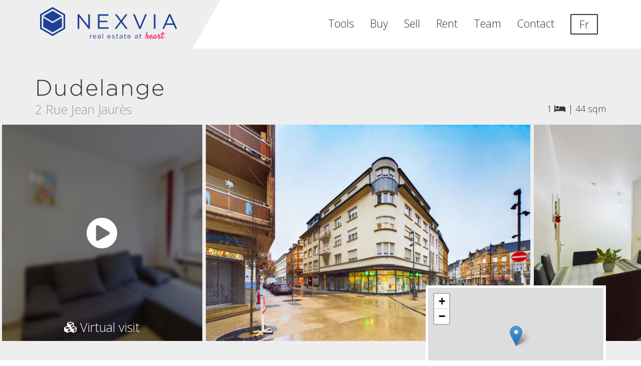

--- FILE ---
content_type: text/html; charset=UTF-8
request_url: https://www.nexvia.lu/buy/detail/5398017/apartment-dudelange
body_size: 9864
content:
<!DOCTYPE html>
<html lang="en">
    <head>
        <title>Apartment in Dudelange - Nexvia</title>

        <link rel="dns-prefetch" href="https://fonts.googleapis.com">
        <link rel="dns-prefetch" href="https://fonts.gstatic.com">
        <link rel="dns-prefetch" href="https://static.nexvia.lu">
        <link rel="dns-prefetch" href="https://listing-static.nexvia.lu">
        <link rel="dns-prefetch" href="https://cloud.typography.com">
        <link rel="dns-prefetch" href="https://connect.facebook.net">
        <link rel="dns-prefetch" href="https://www.googletagmanager.com">
        <link rel="dns-prefetch" href="https://my.matterport.com">
        <link rel="preconnect" href="https://fonts.googleapis.com">
        <link rel="preconnect" href="https://fonts.gstatic.com">
        <link rel="preconnect" href="https://cloud.typography.com">
        <link rel="preconnect" href="https://connect.facebook.net">
        <link rel="preconnect" href="https://www.googletagmanager.com">

                    <link rel="dns-prefetch" href="https://api.mapbox.com">
            <link rel="preconnect" href="https://api.mapbox.com">
        
        
        <link rel="alternate" hreflang="en"
              href="https://www.nexvia.lu/buy/detail/5398017/apartment-dudelange">
        <link rel="alternate" hreflang="fr"
              href="https://www.nexvia.lu/fr/buy/detail/5398017/apartment-dudelange">

        
        <link rel="stylesheet" type="text/css"
              href="https://cloud.typography.com/7709596/7862572/css/fonts.css" />
        <link href="https://fonts.googleapis.com/css?family=Satisfy|Open+Sans:300,600"
              rel="stylesheet">
        <link href="/extra_components/fontawesome-pro/css/fontawesome.min.css"
              rel="stylesheet" >
        <link href="/extra_components/fontawesome-pro/css/light.min.css"
              rel="stylesheet" >
        <link href="/extra_components/fontawesome-pro/css/brands.min.css"
              rel="stylesheet" >
        <link href="/extra_components/fontawesome-pro/css/solid.min.css"
              rel="stylesheet" >
        <link href="/extra_components/fontawesome-pro/css/regular.min.css"
              rel="stylesheet" >

        
        
        <script>
            window.theme = "nexvia";
            window.authenticated = false;
            window.internalUsage = false;
            window.userRights = [];
        </script>

        
        <link href="/css/style.min.css?release=d1ad4181d2ffd7eac42da31c7a3ebaaa2a7e924a" rel="stylesheet" type="text/css">

        
        <meta charset="utf-8">
        <meta name="csrf-token" content="Y3pYA86YkPiTQO0fusAtx8bVfPo1mj6rdJqtL288">
        <meta http-equiv="X-UA-Compatible" content="IE=edge">
        <meta name="viewport" content="width=device-width, initial-scale=1, maximum-scale=1, user-scalable=no">

        <meta name="description" content="Apartment in Dudelange 1 bedroom 44 sqm">
        <meta property="og:title" content="Apartment in Dudelange - Nexvia" />
        <meta property="og:image" content="https://nexvia-listings.b-cdn.net/stored-photo/19650b62-7b11-11e9-8606-0cc47a9452c2/_65e9f4ed600b04_54658424[.jpg]?optimizer=image&amp;width=1920&amp;height=1080&amp;format=jpeg&amp;quality=80&amp;nxversion=80f92f8518310c59a0980f4326b66890" />
        <meta property="og:description" content="Apartment in Dudelange 1 bedroom 44 sqm" />

        
        <link rel="apple-touch-icon" sizes="57x57" href="/img/favicon/apple-icon-57x57.png">
<link rel="apple-touch-icon" sizes="60x60" href="/img/favicon/apple-icon-60x60.png">
<link rel="apple-touch-icon" sizes="72x72" href="/img/favicon/apple-icon-72x72.png">
<link rel="apple-touch-icon" sizes="76x76" href="/img/favicon/apple-icon-76x76.png">
<link rel="apple-touch-icon" sizes="114x114" href="/img/favicon/apple-icon-114x114.png">
<link rel="apple-touch-icon" sizes="120x120" href="/img/favicon/apple-icon-120x120.png">
<link rel="apple-touch-icon" sizes="144x144" href="/img/favicon/apple-icon-144x144.png">
<link rel="apple-touch-icon" sizes="152x152" href="/img/favicon/apple-icon-152x152.png">
<link rel="apple-touch-icon" sizes="180x180" href="/img/favicon/apple-icon-180x180.png">
<link rel="icon" type="image/png" sizes="192x192"  href="/img/favicon/android-icon-192x192.png">
<link rel="icon" type="image/png" sizes="32x32" href="/img/favicon/favicon-32x32.png">
<link rel="icon" type="image/png" sizes="96x96" href="/img/favicon/favicon-96x96.png">
<link rel="icon" type="image/png" sizes="16x16" href="/img/favicon/favicon-16x16.png">
<link rel="manifest" href="/img/favicon/manifest.json">
<meta name="msapplication-TileColor" content="#ffffff">
<meta name="msapplication-TileImage" content="/img/favicon/ms-icon-144x144.png">
<meta name="theme-color" content="#ffffff">

        <script>
    window.analyticsInUse = true;
</script>

<script async src="https://www.googletagmanager.com/gtag/js?id=G-QLY4P2BYQR"></script>
<script>
    window.dataLayer = window.dataLayer || [];
    function gtag(){dataLayer.push(arguments);}
    gtag('js', new Date());

    gtag('config', 'G-QLY4P2BYQR');

    gtag('config', 'AW-944341102');
</script>

<script>
    // Facebook
    !function(f,b,e,v,n,t,s){if(f.fbq)return;n=f.fbq=function(){n.callMethod?
        n.callMethod.apply(n,arguments):n.queue.push(arguments)};if(!f._fbq)f._fbq=n;
        n.push=n;n.loaded=!0;n.version='2.0';n.queue=[];t=b.createElement(e);t.async=!0;
        t.src=v;s=b.getElementsByTagName(e)[0];s.parentNode.insertBefore(t,s)}(window,
        document,'script','https://connect.facebook.net/en_US/fbevents.js');
    fbq('init', '303451270077406');
    fbq('track', 'PageView');
</script>
<noscript><img height="1" width="1" style="display:none"
               src="https://www.facebook.com/tr?id=303451270077406&ev=PageView&noscript=1"
    /></noscript>

    </head>    <body class=" en">

         <div id="galleryPlayer"></div> 
        <div class="site-wrapper">
        <div class="header-wrapper">
                            <svg class="menu-angle" viewBox="0 0 400 100">
    <polygon fill="currentColor"
             points="0 0 400 0 342.77359 100 0 100">
    </polygon>
</svg>
                <nav class="navbar">

    <div class="container">

        <div class="navbar-header">
            <a class="navbar-brand brand" href="https://www.nexvia.lu">
                <img class="logo"
                     src="/img/nexvia.svg"
                     alt="Nexvia - real estate at heart">
            </a>

            <button type="button" class="navbar-toggle collapsed"
                    data-toggle="collapse" data-target="menu-navbar-collapse"
                    aria-expanded="false">
                <span class="sr-only">
                    toggle                </span>
                <span class="icon-bar"></span>
                <span class="icon-bar"></span>
                <span class="icon-bar"></span>
            </button>
        </div>


        <div class="collapse navbar-collapse" id="menu-navbar-collapse">
            <ul class="nav navbar-nav navbar-right">
                                    <li class="tools">
                        <a href="https://www.nexvia.lu/tools">
                            Tools                            <span class="sr-only">
                                                                            </span>
                        </a>
                    </li>
                                    <li class="buy">
                        <a href="https://www.nexvia.lu/buy">
                            Buy                            <span class="sr-only">
                                                                            </span>
                        </a>
                    </li>
                                    <li class="sell">
                        <a href="https://www.nexvia.lu/sell-with-us">
                            Sell                            <span class="sr-only">
                                                                            </span>
                        </a>
                    </li>
                                    <li class="rent">
                        <a href="https://www.nexvia.lu/rent">
                            Rent                            <span class="sr-only">
                                                                            </span>
                        </a>
                    </li>
                                    <li class="team">
                        <a href="https://www.nexvia.lu/contact#team">
                            Team                            <span class="sr-only">
                                                                            </span>
                        </a>
                    </li>
                                    <li class="contact">
                        <a href="https://www.nexvia.lu/contact">
                            Contact                            <span class="sr-only">
                                                                            </span>
                        </a>
                    </li>
                
                
                                <li class="locale-switch-container">
                    <a class="locale-switch locale-switch-link"
                       href="https://www.nexvia.lu/fr/buy/detail/5398017/apartment-dudelange"
                       hreflang="fr" >
                        <span>Fr</span>
                    </a>
                </li>
            </ul>
        </div>
    </div>

</nav>
            
            <div class="print-logo">
                <img class="logo brand" src="/img/nexvia.svg" alt="Nexvia">
            </div>
        </div>


        
        <div                 class="content">
            
<div class="listing-wrapper">

    <div id="title-listing">

        <div class="listing-key-elements container">
            <div class="row">

                <div class="col-md-8 listing-address">
                    <h1>Dudelange</h1>
                    <div class="listing-address-street">
                        2 Rue Jean Jaurès
                    </div>
                </div>

                <div class="col-md-4">
                    <span class="listing-icons">

    <span class="listing-icons-icon listing-icons-icon-bed">
        1
        <i class="fas fa-bed" aria-hidden="true"
           title="bedroom"></i>
    </span>

    <span class="listing-icons-separator">|</span>

            <span class="listing-icons-icon listing-icons-icon-area-surface">
            44&nbsp;sqm        </span>
    </span>
                </div>

            </div>

        </div>

        <div class="listing-pictures">
                <style type="text/css">
                .listing-pictures-virtual-visit-container:before {
                    --dataBackgroundUrl: url(https://premium.giraffe360.com/nexvia/b822a697f8f145c5943f7b7380139783/thumb.jpg);                }
            </style>
            <div class="listing-pictures-virtual-visit-container
                        listing-pictures-picture">
                <a href="https://tour.giraffe360.com/b822a697f8f145c5943f7b7380139783/" target="_blank"
                   class="virtual-visit-link">
                    <span class="virtual-visit-overlay-icon">
                        <i class="fas fa-play-circle icon"></i>
                    </span>
                    <span class="virtual-visit-overlay-label">
                        <i class="fas fa-cubes icon" aria-hidden="true"></i>
                        Virtual visit                    </span>
                </a>
            </div><a
            href="https://nexvia-listings.b-cdn.net/stored-photo/19650b62-7b11-11e9-8606-0cc47a9452c2/_65e9f4ed600b04_54658424[.jpg]?optimizer=image&amp;width=1920&amp;height=1080&amp;format=jpeg&amp;quality=80&amp;nxversion=80f92f8518310c59a0980f4326b66890"
            data-galleryId="listing"
            data-gallerySource="https://nexvia-listings.b-cdn.net/stored-photo/19650b62-7b11-11e9-8606-0cc47a9452c2/_65e9f4ed600b04_54658424[.jpg]?optimizer=image&amp;width=1920&amp;height=1080&amp;format=jpeg&amp;quality=80&amp;nxversion=80f92f8518310c59a0980f4326b66890"
            target="_blank"><img
                                src="https://nexvia-listings.b-cdn.net/stored-photo/19650b62-7b11-11e9-8606-0cc47a9452c2/_65e9f4ed600b04_54658424[.jpg]?optimizer=image&amp;width=1920&amp;height=1080&amp;format=jpeg&amp;quality=80&amp;nxversion=80f92f8518310c59a0980f4326b66890"
                                alt="Dudelange - Rue Jean Jaurès"
                                class="listing-pictures-picture"
            /></a><a
            href="https://nexvia-listings.b-cdn.net/stored-photo/19650b62-7b11-11e9-8606-0cc47a9452c2/_65e9f4f0493966_29902436[.jpg]?optimizer=image&amp;width=1920&amp;height=1080&amp;format=jpeg&amp;quality=80&amp;nxversion=9296c15b74bbfb139f4fffdf45bdb35d"
            data-galleryId="listing"
            data-gallerySource="https://nexvia-listings.b-cdn.net/stored-photo/19650b62-7b11-11e9-8606-0cc47a9452c2/_65e9f4f0493966_29902436[.jpg]?optimizer=image&amp;width=1920&amp;height=1080&amp;format=jpeg&amp;quality=80&amp;nxversion=9296c15b74bbfb139f4fffdf45bdb35d"
            target="_blank"><img
                                src="https://nexvia-listings.b-cdn.net/stored-photo/19650b62-7b11-11e9-8606-0cc47a9452c2/_65e9f4f0493966_29902436[.jpg]?optimizer=image&amp;width=1920&amp;height=1080&amp;format=jpeg&amp;quality=80&amp;nxversion=9296c15b74bbfb139f4fffdf45bdb35d"
                                alt="Dudelange - Rue Jean Jaurès"
                                class="listing-pictures-picture"
            /></a><a
            href="https://nexvia-listings.b-cdn.net/stored-photo/19650b62-7b11-11e9-8606-0cc47a9452c2/_65e9f4f32b83e3_10652177[.jpg]?optimizer=image&amp;width=1920&amp;height=1080&amp;format=jpeg&amp;quality=80&amp;nxversion=83c978fb332ecaa6a70da9b91eb1c20d"
            data-galleryId="listing"
            data-gallerySource="https://nexvia-listings.b-cdn.net/stored-photo/19650b62-7b11-11e9-8606-0cc47a9452c2/_65e9f4f32b83e3_10652177[.jpg]?optimizer=image&amp;width=1920&amp;height=1080&amp;format=jpeg&amp;quality=80&amp;nxversion=83c978fb332ecaa6a70da9b91eb1c20d"
            target="_blank"><img
                                src="https://nexvia-listings.b-cdn.net/stored-photo/19650b62-7b11-11e9-8606-0cc47a9452c2/_65e9f4f32b83e3_10652177[.jpg]?optimizer=image&amp;width=1920&amp;height=1080&amp;format=jpeg&amp;quality=80&amp;nxversion=83c978fb332ecaa6a70da9b91eb1c20d"
                                alt="Dudelange - Rue Jean Jaurès"
                                class="listing-pictures-picture"
            /></a><a
            href="https://nexvia-listings.b-cdn.net/stored-photo/19650b62-7b11-11e9-8606-0cc47a9452c2/_65e9f4f9e12a02_67196222[.jpg]?optimizer=image&amp;width=1920&amp;height=1080&amp;format=jpeg&amp;quality=80&amp;nxversion=fb71bf10011df5a6f62c70676cf30e03"
            data-galleryId="listing"
            data-gallerySource="https://nexvia-listings.b-cdn.net/stored-photo/19650b62-7b11-11e9-8606-0cc47a9452c2/_65e9f4f9e12a02_67196222[.jpg]?optimizer=image&amp;width=1920&amp;height=1080&amp;format=jpeg&amp;quality=80&amp;nxversion=fb71bf10011df5a6f62c70676cf30e03"
            target="_blank"><img
                                src="https://nexvia-listings.b-cdn.net/stored-photo/19650b62-7b11-11e9-8606-0cc47a9452c2/_65e9f4f9e12a02_67196222[.jpg]?optimizer=image&amp;width=1920&amp;height=1080&amp;format=jpeg&amp;quality=80&amp;nxversion=fb71bf10011df5a6f62c70676cf30e03"
                                alt="Dudelange - Rue Jean Jaurès"
                                class="listing-pictures-picture"
            /></a><a
            href="https://nexvia-listings.b-cdn.net/stored-photo/19650b62-7b11-11e9-8606-0cc47a9452c2/_65e9f4fc8ead79_33743577[.jpg]?optimizer=image&amp;width=1920&amp;height=1080&amp;format=jpeg&amp;quality=80&amp;nxversion=3448bd81332f246ecb1fe1e9173c15bc"
            data-galleryId="listing"
            data-gallerySource="https://nexvia-listings.b-cdn.net/stored-photo/19650b62-7b11-11e9-8606-0cc47a9452c2/_65e9f4fc8ead79_33743577[.jpg]?optimizer=image&amp;width=1920&amp;height=1080&amp;format=jpeg&amp;quality=80&amp;nxversion=3448bd81332f246ecb1fe1e9173c15bc"
            target="_blank"><img
                                src="https://nexvia-listings.b-cdn.net/stored-photo/19650b62-7b11-11e9-8606-0cc47a9452c2/_65e9f4fc8ead79_33743577[.jpg]?optimizer=image&amp;width=1920&amp;height=1080&amp;format=jpeg&amp;quality=80&amp;nxversion=3448bd81332f246ecb1fe1e9173c15bc"
                                alt="Dudelange - Rue Jean Jaurès"
                                class="listing-pictures-picture"
            /></a><a
            href="https://nexvia-listings.b-cdn.net/stored-photo/19650b62-7b11-11e9-8606-0cc47a9452c2/_65e9f4ff7a93b9_01580335[.jpg]?optimizer=image&amp;width=1920&amp;height=1080&amp;format=jpeg&amp;quality=80&amp;nxversion=1d3cd4e519df1247fddb4e0fcc13e1d9"
            data-galleryId="listing"
            data-gallerySource="https://nexvia-listings.b-cdn.net/stored-photo/19650b62-7b11-11e9-8606-0cc47a9452c2/_65e9f4ff7a93b9_01580335[.jpg]?optimizer=image&amp;width=1920&amp;height=1080&amp;format=jpeg&amp;quality=80&amp;nxversion=1d3cd4e519df1247fddb4e0fcc13e1d9"
            target="_blank"><img
                                src="https://nexvia-listings.b-cdn.net/stored-photo/19650b62-7b11-11e9-8606-0cc47a9452c2/_65e9f4ff7a93b9_01580335[.jpg]?optimizer=image&amp;width=1920&amp;height=1080&amp;format=jpeg&amp;quality=80&amp;nxversion=1d3cd4e519df1247fddb4e0fcc13e1d9"
                                alt="Dudelange - Rue Jean Jaurès"
                                class="listing-pictures-picture"
            /></a><a
            href="https://nexvia-listings.b-cdn.net/stored-photo/19650b62-7b11-11e9-8606-0cc47a9452c2/_65e9f50226e491_62009715[.jpg]?optimizer=image&amp;width=1920&amp;height=1080&amp;format=jpeg&amp;quality=80&amp;nxversion=c183749b3058b9cba4fbd5d4a331795e"
            data-galleryId="listing"
            data-gallerySource="https://nexvia-listings.b-cdn.net/stored-photo/19650b62-7b11-11e9-8606-0cc47a9452c2/_65e9f50226e491_62009715[.jpg]?optimizer=image&amp;width=1920&amp;height=1080&amp;format=jpeg&amp;quality=80&amp;nxversion=c183749b3058b9cba4fbd5d4a331795e"
            target="_blank"><img
                                src="https://nexvia-listings.b-cdn.net/stored-photo/19650b62-7b11-11e9-8606-0cc47a9452c2/_65e9f50226e491_62009715[.jpg]?optimizer=image&amp;width=1920&amp;height=1080&amp;format=jpeg&amp;quality=80&amp;nxversion=c183749b3058b9cba4fbd5d4a331795e"
                                alt="Dudelange - Rue Jean Jaurès"
                                class="listing-pictures-picture"
            /></a><a
            href="https://nexvia-listings.b-cdn.net/stored-photo/19650b62-7b11-11e9-8606-0cc47a9452c2/_65e9f504776972_57198480[.jpg]?optimizer=image&amp;width=1920&amp;height=1080&amp;format=jpeg&amp;quality=80&amp;nxversion=de976b85d690846684ad9420e389ee11"
            data-galleryId="listing"
            data-gallerySource="https://nexvia-listings.b-cdn.net/stored-photo/19650b62-7b11-11e9-8606-0cc47a9452c2/_65e9f504776972_57198480[.jpg]?optimizer=image&amp;width=1920&amp;height=1080&amp;format=jpeg&amp;quality=80&amp;nxversion=de976b85d690846684ad9420e389ee11"
            target="_blank"><img
                                src="https://nexvia-listings.b-cdn.net/stored-photo/19650b62-7b11-11e9-8606-0cc47a9452c2/_65e9f504776972_57198480[.jpg]?optimizer=image&amp;width=1920&amp;height=1080&amp;format=jpeg&amp;quality=80&amp;nxversion=de976b85d690846684ad9420e389ee11"
                                alt="Dudelange - Rue Jean Jaurès"
                                class="listing-pictures-picture"
            /></a>
</div>

        <div class="listing-floor-plans">

    <a
            href="https://nexvia-listings.b-cdn.net/stored-photo/19650b62-7b11-11e9-8606-0cc47a9452c2/_65e9f51c3c39c2_44943890[.jpg]?optimizer=image&amp;width=1920&amp;height=1080&amp;format=jpeg&amp;quality=80&amp;nxversion=b3f8a162194241da27e6ca92701cc2e3"
            data-galleryId="floorPlans"
            data-gallerySource="https://nexvia-listings.b-cdn.net/stored-photo/19650b62-7b11-11e9-8606-0cc47a9452c2/_65e9f51c3c39c2_44943890[.jpg]?optimizer=image&amp;width=1920&amp;height=1080&amp;format=jpeg&amp;quality=80&amp;nxversion=b3f8a162194241da27e6ca92701cc2e3"
            target="_blank"><img
                                src="https://nexvia-listings.b-cdn.net/stored-photo/19650b62-7b11-11e9-8606-0cc47a9452c2/_65e9f51c3c39c2_44943890[.jpg]?optimizer=image&amp;width=1920&amp;height=1080&amp;format=jpeg&amp;quality=80&amp;nxversion=b3f8a162194241da27e6ca92701cc2e3"
                                alt="plan Dudelange - Rue Jean Jaurès"
                                class="listing-floor-plans-floor-plan"
            /></a>
</div>
        <div class="listing-map-wrapper container">
    <div class="row">

        <div class="col-md-8 listing-title-action-container">

            
            
            
            
                            <a class="btn btn-default"
                   target="_blank"
                   data-galleryId="floorPlans"
                   data-gallerySource="https://nexvia-listings.b-cdn.net/stored-photo/19650b62-7b11-11e9-8606-0cc47a9452c2/_65e9f51c3c39c2_44943890[.jpg]?optimizer=image&amp;width=1920&amp;height=1080&amp;format=jpeg&amp;quality=80&amp;nxversion=b3f8a162194241da27e6ca92701cc2e3">
                    <i class="fas fa-expand-arrows icon" aria-hidden="true"></i>
                    Floor plans                </a>
            
            <a class="btn btn-default"
               target="_blank"
               href="https://maps.google.com/?q=2 Rue Jean Jaurès, 3490 Dudelange, Luxembourg">
                Map            </a>

                    </div>

        <div class="col-md-4">
            <script>
                window.mapLatitude = 49.4796747;
                window.mapLongitude = 6.085087;
                window.mapZoom = 14;
                window.mapTitle = undefined;
            </script>

            <div id="listing-map" class="map"></div>
        </div>

    </div>
</div>


    </div>

    <div id="content-listing">

        <div class="static-block listing-info-wrapper">
    <div class="container listing-info-container">
        <div class="row">
            <div class="col-md-10 col-md-push-1">
                <div class="row">

                    <div class="col-md-6 listing-main-elements-col">
                        <div class="listing-main-elements-wrapper">

    <h3>
        
                    <span class="listing-main-elements-state">
                sold            </span>
            </h3>

    <br />

    <div class="listing-main-elements-list">

        
        <div class="listing-information-item
                    listing-information-item-propertyType ">

            <div class="listing-information-item-label">
            Property type
        </div>
        <div class="listing-information-item-value">
                            Apartment
                    </div>
    
</div>

        
        <div class="listing-information-item
                    listing-information-item-constructionYear ">

            <div class="listing-information-item-label">
            Construction year
        </div>
        <div class="listing-information-item-value">
                            1957
                    </div>
    
</div>

        
        <div class="listing-information-item
                    listing-information-item-areaSurface ">

            <div class="listing-information-item-label">
            Surface
        </div>
        <div class="listing-information-item-value">
                            44 sqm
                    </div>
    
</div>

        
        <div class="listing-information-item
                    listing-information-item-availability ">

            <div class="listing-information-item-label">
            Availability
        </div>
        <div class="listing-information-item-value">
                            To be defined
                    </div>
    
</div>

        
        <div class="listing-information-item
                    listing-information-item-monthlyCharges ">

            <div class="listing-information-item-label">
            Property charges
        </div>
        <div class="listing-information-item-value">
                            € 229 / month
                    </div>
    
</div>

        
        <div class="listing-information-item
                    listing-information-item-numberOfBedrooms ">

            <div class="listing-information-item-label">
            Bedrooms
        </div>
        <div class="listing-information-item-value">
                            1
                    </div>
    
</div>

        
        <div class="listing-information-item
                    listing-information-item-numberOfBathrooms ">

            <div class="listing-information-item-label">
            Bathrooms
        </div>
        <div class="listing-information-item-value">
                            1
                    </div>
    
</div>

        
        <div class="listing-information-item
                    listing-information-item-floor ">

            <div class="listing-information-item-label">
            Floor
        </div>
        <div class="listing-information-item-value">
                            4 / 4
                    </div>
    
</div>

        
        <div class="listing-information-item
                    listing-information-item-parking ">

            <div class="listing-information-item-label">
            Parking
        </div>
        <div class="listing-information-item-value">
                            0
                    </div>
    
</div>

        
    </div>

</div>
                    </div>

                                            <div class="col-md-6 listing-financials-col">
                            <div class="listing-financials-wrapper">

    <h3 class="listing-financials-title">
        Financial summary    </h3>

    
    <a href="https://www.nexvia.lu/reload?homeType=existing&amp;contentPath=%2Faffordability"
        class="listing-financials-item"
        target="_blank">

        <div class="listing-financials-item-value">
            € 0 / month
        </div>
        <span class="listing-financials-item-edit-icon">
            <i class="fas fa-pencil icon" aria-hidden="true"></i>
        </span>
        <div class="listing-financials-item-label">
            income suggested to afford this home        </div>

    </a>

    
    <a href="https://www.nexvia.lu/reload?homeType=existing&amp;contentPath=%2Facquisition-monthly-charge"
        class="listing-financials-item"
        target="_blank">

        <div class="listing-financials-item-value">
            € 0
        </div>
        <span class="listing-financials-item-edit-icon">
            <i class="fas fa-pencil icon" aria-hidden="true"></i>
        </span>
        <div class="listing-financials-item-label">
            acquisition costs for this home        </div>

    </a>

    
    <a href="https://www.nexvia.lu/reload?homeType=existing&amp;contentPath=%2Facquisition-monthly-charge"
        class="listing-financials-item"
        target="_blank">

        <div class="listing-financials-item-value">
            € 0 / month
        </div>
        <span class="listing-financials-item-edit-icon">
            <i class="fas fa-pencil icon" aria-hidden="true"></i>
        </span>
        <div class="listing-financials-item-label">
            mortgage charges for this home        </div>

    </a>

    
    <div class="listing-financials-label">
        Click to modify estimates to match your situation    </div>

</div>                        </div>
                        <div class="col-md-12 listing-amenities-col">
                            <div class="listing-amenities-wrapper">

    <h3>
        Amenities    </h3>
    <div class="row">

        
        <div class="col-md-4">

            
                <div class="listing-information-item
                    listing-information-item-cellarAreaSurface ">

            <div class="listing-information-item-compact">
                            <div class="listing-information-item-icon">
                    <i class="far fa-box-full" ></i>
                </div>
                        <span class="listing-information-item-label-compact
                        listing-information-item-label-cellarAreaSurface">
                Cellar
                 - 2.7 sqm            </span>
        </div>
    
</div>

            
                <div class="listing-information-item
                    listing-information-item-heating.gas ">

            <div class="listing-information-item-compact">
                            <div class="listing-information-item-icon">
                    <i class="far fa-fire" ></i>
                </div>
                        <span class="listing-information-item-label-compact
                        listing-information-item-label-heating.gas">
                Heating
                 - Gas            </span>
        </div>
    
</div>

            
        </div>

        
        <div class="col-md-4">

            
                <div class="listing-information-item
                    listing-information-item-elevator ">

            <div class="listing-information-item-compact">
                            <div class="listing-information-item-icon">
                    <i class="far fa-sort-circle" ></i>
                </div>
                        <span class="listing-information-item-label-compact
                        listing-information-item-label-elevator">
                Elevator
                            </span>
        </div>
    
</div>

            
                <div class="listing-information-item
                    listing-information-item-intercom ">

            <div class="listing-information-item-compact">
                            <div class="listing-information-item-icon">
                    <i class="far fa-phone-volume" ></i>
                </div>
                        <span class="listing-information-item-label-compact
                        listing-information-item-label-intercom">
                Intercom
                            </span>
        </div>
    
</div>

            
        </div>

        
        <div class="col-md-4">

            
                <div class="listing-information-item
                    listing-information-item-doubleGlazing ">

            <div class="listing-information-item-compact">
                            <div class="listing-information-item-icon">
                    <i class="far fa-window-frame" ></i>
                </div>
                        <span class="listing-information-item-label-compact
                        listing-information-item-label-doubleGlazing">
                Double glazing
                            </span>
        </div>
    
</div>

            
                <div class="listing-information-item
                    listing-information-item-opticFiber ">

            <div class="listing-information-item-compact">
                            <div class="listing-information-item-icon">
                    <i class="far fa-router" ></i>
                </div>
                        <span class="listing-information-item-label-compact
                        listing-information-item-label-opticFiber">
                High speed internet
                            </span>
        </div>
    
</div>

            
        </div>

        
    </div>

</div>

                        </div>
                    
                    

                    <div class="col-md-12 listing-description-col">
                        <div class="listing-description-wrapper">
    <h3>Description</h3>

    Bright city flat for mixed use (residential or professional), located on the 4th (top) floor, offering 44 sqm living area, in Dudelange.<br /><br />Distribution: entrance hall, living/dining room (22.8 sqm) - equipped kitchen (6 sqm) - bedroom (10.5 sqm) - shower room with WC (4.7 sqm) <br />Included: cellar (2,7 sqm)<br /><br />Further information: <br />Comfort: double-glazed wooden windows (1996) - the living room and bedroom are ideally south-facing - intercom - lift - fitted kitchen - shower room with WC completely redone in 2021 - roof (2018) <br />Sanitation: 1 shower - 1 washbasin - 1 WC<br />Heating: gas<br />Location: in the heart of the town, close to all amenities (Proxy Delhaize, Post Office, banks, restaurants, etc.), less than 5 minutes' walk from Dudelange station (350 m). In a well-maintained mixed-use building (residential and professional) with a pharmacy on the ground floor and liberal professions. <br />Schools: crèches - basic schools in Dudelange - Lycée Nic-Biever in Dudelange<br />Any offer on this property will remain subject to the express acceptance by the owner(s).
</div>                    </div>

                    <div class="col-md-6 listing-transport-col">
                        <div class="listing-transport-wrapper">

        <h3>Transport</h3>

        
                <div class="listing-information-item
                    listing-information-item-kirchberg ">

            <div class="listing-information-item-label">
            Kirchberg
        </div>
        <div class="listing-information-item-value">
                            18 min
                    </div>
    
</div>

            
                <div class="listing-information-item
                    listing-information-item-cityHall ">

            <div class="listing-information-item-label">
            City Hall
        </div>
        <div class="listing-information-item-value">
                            18 min
                    </div>
    
</div>

            
                <div class="listing-information-item
                    listing-information-item-station ">

            <div class="listing-information-item-label">
            Station
        </div>
        <div class="listing-information-item-value">
                            5 min
                    </div>
    
</div>

            
                <div class="listing-information-item
                    listing-information-item-airport ">

            <div class="listing-information-item-label">
            Airport
        </div>
        <div class="listing-information-item-value">
                            16 min
                    </div>
    
</div>

            
                <div class="listing-information-item
                    listing-information-item-clocheDOr ">

            <div class="listing-information-item-label">
            Cloche d&#039;Or
        </div>
        <div class="listing-information-item-value">
                            15 min
                    </div>
    
</div>

            
             <br/> 
        

        
            <div class="listing-transport-bus-lines-label">
                Bus lines            </div>

            
                
                <span style="background-color: #DA6951;"
                   class="bus-line bus-line-circle
                          bus-line-length-2"
                ><span class="bus-line-label">10</span></span>

            
                
                <span style="background-color: nexvia-static.busLineColor201;"
                   class="bus-line bus-line-circle
                          bus-line-length-3"
                ><span class="bus-line-label">201</span></span>

            
                
                <span style="background-color: nexvia-static.busLineColor207;"
                   class="bus-line bus-line-circle
                          bus-line-length-3"
                ><span class="bus-line-label">207</span></span>

            
                
                <span style="background-color: nexvia-static.busLineColor305;"
                   class="bus-line bus-line-circle
                          bus-line-length-3"
                ><span class="bus-line-label">305</span></span>

            
                
                <span style="background-color: nexvia-static.busLineColor800;"
                   class="bus-line bus-line-circle
                          bus-line-length-3"
                ><span class="bus-line-label">800</span></span>

            
        
    </div>

                    </div>

                    <div class="col-md-6 listing-energy-col">
                        <div class="listing-energy-wrapper">

        <h3>Energy</h3>

        
            <div class="listing-energy-bars-wrapper">

                <div class="listing-information-item
                    listing-information-item-classOfEnergeticPerformance ">

            <div class="listing-information-item-label">
            Energetic performance
        </div>
        <div class="listing-information-item-value">
                            f
                    </div>
    
</div>

                <div class="listing-energy-bars">
                    <div class="listing-energy-bar listing-energy-background-bar"></div>
                    <div class="listing-energy-bar listing-energy-foreground-bar listing-energy-foreground-bar-f"></div>
                </div>

            </div>

        
            <div class="listing-energy-bars-wrapper">

                <div class="listing-information-item
                    listing-information-item-classOfThermicIsolation ">

            <div class="listing-information-item-label">
            Thermic isolation
        </div>
        <div class="listing-information-item-value">
                            f
                    </div>
    
</div>

                <div class="listing-energy-bars">
                    <div class="listing-energy-bar listing-energy-background-bar"></div>
                    <div class="listing-energy-bar listing-energy-foreground-bar listing-energy-foreground-bar-f"></div>
                </div>

            </div>

        
    </div>

                    </div>

                    <div class="col-md-12 listing-neighborhood-col">
                                            </div>
                </div>
            </div>
        </div>
    </div>
</div>

        <div class="static-block listing-visit-wrapper">

    <div class="container listing-visit-container">
        <div class="row">
            <div class="col-md-10 col-md-push-1">

                <div class="row">

                    <div class="col-sm-6 listing-visit-contact-person">

                        <div class="team-item">
    <div class="team-portrait">
        <img id="suleyman-picture"
            class="team-picture"
             src="https://static.nexvia.lu/site/team/suleyman.jpg"
             alt="Süleyman Akpinar" />
    </div>
            <div class="team-name">
            <span class="team-first-name">Süleyman</span>
            <span class="team-last-name">Akpinar</span>
        </div>
    
        <div class="team-position">Adviser</div>
    

    </div>

                    </div>

                    <div class="col-sm-6 listing-visit-contact-information">
                                                    <h2>Sorry, you are a tad too late</h2>

<span>Nexvia seems to have already found a match for this property!</span>                                            </div>


                </div>

            </div>
        </div>

        <div class="row">
            <div class="col-md-10 col-md-push-1 reviews-wrapper">
                <div class="reviews">

    <div class="reviews-label">Our clients love us, you will too!</div>

        <a class="reviews-item google"
     href="https://maps.google.com/?cid=1591622395342099692"
     target="_blank">
    <div class="reviews-item-icon-wrapper">
        <i class="fab fa-google reviews-item-provider-icon"></i>
    </div>

    <div class="reviews-item-ratings-wrapper">

        <div class="reviews-item-ratings-stars">
                        <i class="fas fa-star star"></i>
                        <i class="fas fa-star star"></i>
                        <i class="fas fa-star star"></i>
                        <i class="fas fa-star star"></i>
                        <i class="fas fa-star star"></i>
                    </div>
        <div class="reviews-item-ratings-label">
            4.8 over 357 reviews
        </div>

    </div>

</a>

        <a class="reviews-item facebook"
     href="https://www.facebook.com/pg/nexvialuxembourg/reviews/"
     target="_blank">
    <div class="reviews-item-icon-wrapper">
        <i class="fab fa-facebook-f reviews-item-provider-icon"></i>
    </div>

    <div class="reviews-item-ratings-wrapper">

        <div class="reviews-item-ratings-stars">
                        <i class="fas fa-star star"></i>
                        <i class="fas fa-star star"></i>
                        <i class="fas fa-star star"></i>
                        <i class="fas fa-star star"></i>
                        <i class="fas fa-star star"></i>
                    </div>
        <div class="reviews-item-ratings-label">
            4.9 over 48 reviews
        </div>

    </div>

</a>

    
</div>
            </div>
        </div>

    </div>

</div>

        
        <div class="static-block subscribeToMailingListFormWrapper">
    <div class="container">
        <div class="row">
            <div class="col-md-10 col-md-offset-1 col-sm-12 col-sm-offset-0 col-xs-8 col-xs-offset-2">
                <div id="subscribeToMailingListForm"
                     class="mailing-list-contact-form contact-form"></div>
            </div>
        </div>
    </div>
</div>

        <script>
            window.contactFormContext = [
                'listings',
                'sale'            ];
        </script>

    </div>
</div>

        </div>

                
            <script>
                window.displayCookiesWarning = true;
            </script>
        

                    <div class="footer-wrapper">
    <div class="container footer footer-default">
        <div class="row">
            <div class="col-sm-10 col-sm-push-1 brand">
                <img class="logo"
                     src="/img/nexvia-monochrome.svg"
                     alt="Nexvia – real estate at heart">
            </div>
        </div>

        <div class="row">
            <div class="col-sm-10 col-sm-push-1">
                <div class="row footer-link-row">
                    <div class="col-sm-4 footer-link-col">
                                                <span class="footer-link allResources">
        <a href="https://www.nexvia.lu/all-of-nexvia">All resources</a>
    </span>
                    </div>
                </div>

                <div class="row footer-link-row">
                    <div class="col-sm-4 footer-link-col">
                                                <span class="footer-link buying">
        <a href="https://www.nexvia.lu/all-of-nexvia/buyer">Buying a property</a>
    </span>
    <span class="footer-link affordability">
        <a href="https://www.nexvia.lu/affordability">Affordability</a>
    </span>
    <span class="footer-link buyOrRent">
        <a href="https://www.nexvia.lu/buy-vs-rent">Buy or rent</a>
    </span>
    <span class="footer-link valuation">
        <a href="https://www.nexvia.lu/home-appraisal">Valuation</a>
    </span>
    <span class="footer-link cost">
        <a href="https://www.nexvia.lu/acquisition-monthly-charge">Cost</a>
    </span>
    <span class="footer-link sellOrRent">
        <a href="https://www.nexvia.lu/sell-vs-rent">Sell or rent</a>
    </span>
    <span class="footer-link listings">
        <a href="https://www.nexvia.lu/buy">Listings</a>
    </span>
                    </div>

                    <div class="col-sm-4 footer-link-col">
                                                <span class="footer-link selling">
        <a href="https://www.nexvia.lu/all-of-nexvia/seller">Selling a property</a>
    </span>
    <span class="footer-link valuation">
        <a href="https://www.nexvia.lu/home-appraisal">Valuation</a>
    </span>
    <span class="footer-link capitalGain">
        <a href="https://www.nexvia.lu/capital-gain-tax">Capital gain</a>
    </span>
    <span class="footer-link sellWithNexvia">
        <a href="https://www.nexvia.lu/sell-with-us">Why sell with Nexvia</a>
    </span>
    <span class="footer-link land">
        <a href="https://www.nexvia.lu/land">Sell your land</a>
    </span>
    <span class="footer-link gradualCommission">
        <a href="https://www.nexvia.lu/sell-with-us#gradual-commission">Gradual commission</a>
    </span>
                    </div>

                    <div class="col-sm-4 footer-link-col">
                                                <span class="footer-link investing">
        <a href="https://www.nexvia.lu/all-of-nexvia/investor">Investing in property</a>
    </span>
    <span class="footer-link nexviaInvest">
        <a href="https://www.nexvia.lu/invest">Nexvia invest</a>
    </span>
    <span class="footer-link rent">
        <a href="https://www.nexvia.lu/rent-appraisal">Rent</a>
    </span>
    <span class="footer-link investmentReturn">
        <a href="https://www.nexvia.lu/investment-return">Investment return</a>
    </span>
    <span class="footer-link valuation">
        <a href="https://www.nexvia.lu/home-appraisal">Valuation</a>
    </span>
    <span class="footer-link capitalGain">
        <a href="https://www.nexvia.lu/capital-gain-tax">Capital gain</a>
    </span>
                    </div>
                </div>

                <div class="row footer-link-row">
                    <div class="col-sm-4 footer-link-col">
                                                <span class="footer-link rentalListings">
        <a href="https://www.nexvia.lu/rent">Renting a property</a>
    </span>
    <span class="footer-link buyOrRent">
        <a href="https://www.nexvia.lu/buy-vs-rent">Buy or rent</a>
    </span>
    <span class="footer-link rentWithNexvia">
        <a href="https://www.nexvia.lu/rent-with-us">Why rent with Nexvia</a>
    </span>
                    </div>

                    <div class="col-sm-4 footer-link-col">
                                                <span class="footer-link content">
        <a href="https://www.nexvia.lu/all-of-nexvia/content">Content</a>
    </span>
    <span class="footer-link neighborhoodGuides">
        <a href="https://www.nexvia.lu/neighbourhoods">Neighbourhood guides</a>
    </span>
    <span class="footer-link taxSmartCard">
        <a href="https://static.nexvia.lu/site/content/tax-smartcard-en.pdf">Tax smart card</a>
    </span>
                    </div>

                    <div class="col-sm-4 footer-link-col">
                        
                                                <span class="footer-link agency">
        <a href="https://www.nexvia.lu/contact#agency">Agency</a>
    </span>

                    </div>
                </div>

                <div class="row footer-link-row">
                    <div class="col-sm-4 footer-link-col">
                                                <span class="footer-link team">
        <a href="https://www.nexvia.lu/sell-with-us#team">Team</a>
    </span>
    <span class="footer-link jobs">
        <a href="https://www.nexvia.lu/jobs">Jobs</a>
    </span>
                    </div>

                    <div class="col-sm-4 footer-link-col">
                                                <span class="footer-link termsAndConditions">
        <a href="https://static.nexvia.lu/site/content/terms-and-conditions.pdf">Terms & conditions</a>
    </span>
    <span class="footer-link privacy">
        <a href="https://static.nexvia.lu/site/content/privacy.pdf">Privacy policy</a>
    </span>
                    </div>

                    <div class="col-sm-4 footer-link-col">
                                                <span class="footer-link contact">
        <a href="https://www.nexvia.lu/contact">Contact</a>
    </span>
                    </div>

                </div>

                            </div>
        </div>

        <div class="row legal">
            <div class="col-sm-10 col-sm-push-1">
                <p>Apartment in Dudelange 1 bedroom 44 sqm.</p>

                <p>Nexvia is a modern real estate
        agency in Luxembourg. Nexvia's dedicated real estate advisors
        are here to help you buy, sell, invest and rent properties. We also 
        offer advanced tools to enable you to make informed decisions on 
        <a href="https://www.nexvia.lu">www.nexvia.lu</a>.</p>

                <p>Nexvia is the trading name of Nexvia S.A.,
        which is authorised by the Luxembourg Ministry of Economy
        (No 10060945/0) and is a limited liability company 
        (RCS B 184099) with
        registered office at 4 boulevard Royal, L-2449 Luxembourg, Luxembourg.</p>

                <p class="copyright copyright-nexvia">
                    Copyright © Nexvia S.A. 2026. All rights reserved.                </p>
            </div>
        </div>
    </div>
</div>
        
        <script>
            window.releaseSuffix = '?release=d1ad4181d2ffd7eac42da31c7a3ebaaa2a7e924a';
            window.minResources = '1';
        </script>

        <div id="warningContainer" class="container" ></div>


        <div class="hidden">
            <div class="icons">
        <div class="wrapper">
        <span class="icon acquisition-monthly-charge fa-layers">
  <i class="fal fa-circle fa-stack-2x"></i>
  <i class="fas fa-euro-sign"></i>
</span>;
    </div>

    <div class="wrapper">
        <span class="icon first">
  <span class="first-wrapper">
    <span class="first-content">
      <span class="first-label">1</span><sup class="first-superscript">st</sup>
    </span>
  </span>
</span>    </div>

    <div class="wrapper">
        <span class="icon fa-layers map-point affordability location">
  <i class="fal fa-map fa-stack-2x"></i>
  <i class="fas fa-map-marker-alt"></i>
</span>    </div>

    <div class="wrapper">
        <span class="icon apartment-house fa-layers">
  <i class="fal fa-building"></i>
  <i class="fas fa-home"></i>
</span>    </div>

    <div class="wrapper">
        <span class="icon fa-layers map-point affordability location">
  <i class="fal fa-map fa-stack-2x"></i>
  <i class="fas fa-map-marker-alt"></i>
</span>    </div>

    <div class="wrapper">
        <span class="icon buy-vs-rent fa-layers fa-lg ">
  <i class="fas fa-home fa-stack-2x"></i>
</span>    </div>

    <div class="wrapper">
        <span class="icon home-appraisal fa-layers fa-lg">
  <i class="fal fa-file fa-stack-2x"></i>
  <i class="fas fa-euro-sign fa-stack-1x"></i>
</span>    </div>

    <div class="wrapper">
        <span class="icon appraisal-result">
    <svg viewBox="333 460 334 86" version="1.1"
         xmlns="http://www.w3.org/2000/svg"
            xmlns:xlink="http://www.w3.org/1999/xlink">
        <g stroke="none" stroke-width="1" fill="none" fill-rule="evenodd"
           transform="translate(333.000000, 463.000000)" >
            <rect class="primaryValue" x="127" y="0" width="80" height="80"
                  rx="8" stroke="currentColor" stroke-width="6" fill="none">
            </rect>
            <rect class="secondaryValue" fill="currentColor" x="284" y="15"
                  width="50" height="50" rx="8"></rect>
            <rect class="secondaryValue" fill="currentColor" x="0" y="15" width="50"
                  height="50" rx="8"></rect>
            <path d="M49,41 L128,41" stroke="currentColor"
                  stroke-width="3"></path>
            <path d="M206,41 L285,41" stroke="currentColor"
                  stroke-width="3"></path>
        </g>
    </svg>
    <i class="fas fa-euro-sign"></i>
</span>    </div>

    <div class="wrapper">
        <span class="icon fa-layers loss">
  <i class="fal fa-level-down fa-stack-2x"></i>
</span>    </div>
</div>        </div>

                <script src="https://www.nexvia.lu/translations.js?release=d1ad4181d2ffd7eac42da31c7a3ebaaa2a7e924a"
                type="text/javascript"> </script>

        <script>
    window.phoneNumberFormats = [
        {'country': 'austria', 'pattern': /^\+43(6[56789]\d)(\d*)$/, 'format': '+43 $1 $2'}
, {'country': 'belgium', 'pattern': /^\+32(460|468|47\d|48\d|49\d)(\d{2})(\d{4})$/, 'format': '+32 $1 $2 $3'}
, {'country': 'bulgaria', 'pattern': /^\+359(430|8[789]\d|98\d)(\d{3})(\d*)$/, 'format': '+359 $1 $2 $3'}
, {'country': 'canada/usa', 'pattern': /^\+1(\d{3})(\d{3})(\d{4})$/, 'format': '+1 $1 $2 $3'}
, {'country': 'croatia', 'pattern': /^\+385(9[125789])(\d{3})(\d{4})$/, 'format': '+385 $1 $2 $3'}
, {'country': 'cyprus', 'pattern': /^\+3579(\d{6})$/, 'format': '+357 9 $1'}
, {'country': 'czech-republic', 'pattern': /^\+420((?:60|70|72|73|77|79|91)\d)(\d{3})(\d{3})$/, 'format': '+420 $1 $2 $3'}
, {'country': 'denmark', 'pattern': /^\+45(20|31|40|42|50|53|60|61|71|81|91|93)(\d{2})(\d{2})(\d{2})$/, 'format': '+45 $1-$2-$3-$4'}
, {'country': 'estonia', 'pattern': /^\+372([58]\d{2}\d?)(\d{4})$/, 'format': '+372 $1 $2'}
, {'country': 'finland', 'pattern': /^\+358(4\d|50)(\d*)$/, 'format': '+358 $1 $2'}
, {'country': 'france', 'pattern': /^\+33([67])(\d{2})(\d{2})(\d{2})(\d{2})$/, 'format': '+33 $1 $2 $3 $4 $5'}
, {'country': 'germany', 'pattern': /^\+49(1[567]\d)(\d\d?)(\d{6})$/, 'format': '+49 $1 $2-$3'}
, {'country': 'greece', 'pattern': /^\+30(6[89]\d)(\d{3})(\d{4})$/, 'format': '+30 $1 $2 $3'}
, {'country': 'hungary', 'pattern': /^\+36((?:20|30|31|70)\d{2})(\d*)$/, 'format': '+36 $1 $2'}
, {'country': 'ireland', 'pattern': /^\+353(8\d)(\d{3})(\d{4})$/, 'format': '+353 $1 $2 $3'}
, {'country': 'italy', 'pattern': /^\+39(3\d{2})(\d{3})(\d{4})$/, 'format': '+39 $1 $2 $3'}
, {'country': 'latvia', 'pattern': /^\+371(2\d)(\d{3})(\d{3})$/, 'format': '+371 $1 $2 $3'}
, {'country': 'lithuania', 'pattern': /^\+370(6\d{2})(\d{5})$/, 'format': '+370 $1 $2'}
, {'country': 'luxembourg', 'pattern': /^\+352(691|671|661|651|621)(\d{3})(\d{3})$/, 'format': '+352 $1 $2 $3'}
, {'country': 'malta', 'pattern': /^\+356([79]9\d{2})(\d{4})$/, 'format': '+356 $1 $2'}
, {'country': 'netherlands', 'pattern': /^\+31(6[123458])(\d{3})(\d{4})$/, 'format': '+31 $1 $2 $3'}
, {'country': 'norway', 'pattern': /^\+47([49]\d{2})(\d{2})(\d{3})$/, 'format': '+47 $1 $2 $3'}
, {'country': 'poland', 'pattern': /^\+48((?:45|50|51|53|57|60|66|69|72|73|78|79|88)\d)(\d{3})(\d{3})$/, 'format': '+48 $1 $2 $3'}
, {'country': 'portugal', 'pattern': /^\+351(9(?:0|1|2|3|6))(\d{3})(\d{4})$/, 'format': '+351 $1 $2 $3'}
, {'country': 'romania', 'pattern': /^\+40([76]\d)(\d{3})(\d{4})$/, 'format': '+40 $1-$2-$3'}
, {'country': 'slovakia', 'pattern': /^\+421(9[012345])(\d{4})(\d{4})$/, 'format': '+421 $1/$2-$3'}
, {'country': 'slovenia', 'pattern': /^\+386(30|40|68|69|31|41|51|71|65|70|64|65)(\d{3})(\d{3})$/, 'format': '+386 $1 $2 $3'}
, {'country': 'spain', 'pattern': /^\+34([67]\d{2})(\d{3})(\d{3})$/, 'format': '+34 $1 $2 $3'}
, {'country': 'sweden', 'pattern': /^\+46(7[02369])(\d*)$/, 'format': '+46 $1 $2'}
, {'country': 'switzerland', 'pattern': /^\+41(7[56789])(\d{3})(\d{2})(\d{2})$/, 'format': '+41 $1 $2 $3 $4'}
, {'country': 'united-kingdom', 'pattern': /^\+44(7[3456789]\d{2})(\d{6})$/, 'format': '+44 $1 $2'}
, { // this to support our internal phone numbers
            'country': 'luxembourg',
            'pattern': /^\+352(\d{3})(\d{3})(\d{3})$/,
            'format': '+352 $1 $2 $3',
            'blockValidation': true
        }
    ];
</script>
        <script>
    window.uris = {"homeAppraisal":"\/home-appraisal","rentAppraisal":"\/rent-appraisal","connectRequestToken":"\/connect\/request-token","receiveByEmail":"\/receive-by-email","copySimulationLink":"\/copy-simulation-link","externalAuthenticationToken":"\/external-authentication\/token","contactRequest":"\/request-contact","subscribeToMailingList":"\/mailing-list","locations":"\/home-appraisal\/locations","getPhoneEvents":"\/back-office\/phone-events\/get-phone-events","createContentDataMerge":"\/back-office\/content-data-merge\/create","updateContentDataMerge":"\/back-office\/content-data-merge\/update","refreshContentDataMerges":"\/back-office\/content-data-merge\/refresh","lazyLoadContentDataMerges":"\/back-office\/content-data-merge\/lazy-load","getDirectoryNameSuggestions":"\/back-office\/content-data-merge\/directory-name-suggestions","expertValuation":"\/back-office\/expert-valuation","setAcceptExpertValuations":"\/back-office\/property-data\/set-valuations-locked","expertValuationsGetReport":"\/back-office\/expert-valuations\/report\/get-report","requestPhysicalAppraisal":"\/%requestedAppraisal%-appraisal\/result\/%displayId%\/%appraisalToken%\/requestPhysicalAppraisal","appraisalResult":"\/%requestedAppraisal%-appraisal\/result\/%displayId%\/%appraisalToken%","advisorManageAppraisal":"\/back-office\/result\/%displayId%\/%appraisalToken%","appraisalEdit":"\/%requestedAppraisal%-appraisal\/edit\/%displayId%\/%appraisalToken%","luxuryPropertyAppraisal":"\/%requestedAppraisal%-appraisal\/result\/%displayId%\/%appraisalToken%\/is-luxury-property","appraisalPost":"\/%requestedAppraisal%-appraisal\/post"};

</script>

                    <script>
                window.mapboxAccessToken = 'pk.eyJ1IjoiZnJhbnR6bmV4dmlhIiwiYSI6ImNrY3c4MjIzODBiZWMycW1zcnUzaHB5dzcifQ.EH_CG2ZQk-wizKOUrQR1RA';
            </script>
            <link rel="stylesheet"
                  href="/extra_components/leaflet/leaflet.min.css"/>
            <script src="/js/generateInitMap.js?release=d1ad4181d2ffd7eac42da31c7a3ebaaa2a7e924a"></script>
        
        <script src="/js/index.js?release=d1ad4181d2ffd7eac42da31c7a3ebaaa2a7e924a"></script>

            <!--
            Developed with love, hard work, ambition and a machine gun...

            Wait!

            Love called, no machine gun!
            -->
        </div>

    </body>
</html>


--- FILE ---
content_type: text/css
request_url: https://www.nexvia.lu/css/style.min.css?release=d1ad4181d2ffd7eac42da31c7a3ebaaa2a7e924a
body_size: 47023
content:
/*!
 * Bootstrap v3.4.1 (https://getbootstrap.com/)
 * Copyright 2011-2019 Twitter, Inc.
 * Licensed under MIT (https://github.com/twbs/bootstrap/blob/master/LICENSE)
 *//*! normalize.css v3.0.3 | MIT License | github.com/necolas/normalize.css */html{font-family:sans-serif;-ms-text-size-adjust:100%;-webkit-text-size-adjust:100%}body{margin:0}article,aside,details,figcaption,figure,footer,header,hgroup,main,menu,nav,section,summary{display:block}audio,canvas,progress,video{display:inline-block;vertical-align:baseline}audio:not([controls]){display:none;height:0}[hidden],template{display:none}a{background-color:transparent}a:active,a:hover{outline:0}abbr[title]{border-bottom:none;text-decoration:underline;text-decoration:underline dotted}b,strong{font-weight:700}dfn{font-style:italic}h1{font-size:2em;margin:.67em 0}mark{background:#ff0;color:#000}small{font-size:80%}sub,sup{font-size:75%;line-height:0;position:relative;vertical-align:baseline}sup{top:-.5em}sub{bottom:-.25em}img{border:0}svg:not(:root){overflow:hidden}figure{margin:1em 40px}hr{box-sizing:content-box;height:0}pre{overflow:auto}code,kbd,pre,samp{font-family:monospace,monospace;font-size:1em}button,input,optgroup,select,textarea{color:inherit;font:inherit;margin:0}button{overflow:visible}button,select{text-transform:none}button,html input[type=button],input[type=reset],input[type=submit]{-webkit-appearance:button;cursor:pointer}button[disabled],html input[disabled]{cursor:default}button::-moz-focus-inner,input::-moz-focus-inner{border:0;padding:0}input{line-height:normal}input[type=checkbox],input[type=radio]{box-sizing:border-box;padding:0}input[type=number]::-webkit-inner-spin-button,input[type=number]::-webkit-outer-spin-button{height:auto}input[type=search]{-webkit-appearance:textfield;box-sizing:content-box}input[type=search]::-webkit-search-cancel-button,input[type=search]::-webkit-search-decoration{-webkit-appearance:none}fieldset{border:1px solid silver;margin:0 2px;padding:.35em .625em .75em}legend{border:0;padding:0}textarea{overflow:auto}optgroup{font-weight:700}table{border-collapse:collapse;border-spacing:0}td,th{padding:0}@media print{a,a:visited{text-decoration:underline}a[href]:after{content:" (" attr(href) ")"}abbr[title]:after{content:" (" attr(title) ")"}a[href^="#"]:after,a[href^="javascript:"]:after{content:""}blockquote,pre{border:1px solid #999;page-break-inside:avoid}thead{display:table-header-group}img,tr{page-break-inside:avoid}img{max-width:100%!important}h2,h3,p{orphans:3;widows:3}h2,h3{page-break-after:avoid}.navbar{display:none}.btn>.caret,.dropup>.btn>.caret{border-top-color:#000!important}.label{border:1px solid #000}.table{border-collapse:collapse!important}.table td,.table th{background-color:#fff!important}.table-bordered td,.table-bordered th{border:1px solid #ddd!important}}@font-face{font-family:"Glyphicons Halflings";src:url("../fonts/glyphicons-halflings-regular.eot");src:url("../fonts/glyphicons-halflings-regular.eot?#iefix") format("embedded-opentype"),url("../fonts/glyphicons-halflings-regular.woff2") format("woff2"),url("../fonts/glyphicons-halflings-regular.woff") format("woff"),url("../fonts/glyphicons-halflings-regular.ttf") format("truetype"),url("../fonts/glyphicons-halflings-regular.svg#glyphicons_halflingsregular") format("svg")}.glyphicon{position:relative;top:1px;display:inline-block;font-family:"Glyphicons Halflings";font-style:normal;font-weight:400;line-height:1;-webkit-font-smoothing:antialiased;-moz-osx-font-smoothing:grayscale}.glyphicon-asterisk:before{content:"\002a"}.glyphicon-plus:before{content:"\002b"}.glyphicon-eur:before,.glyphicon-euro:before{content:"\20ac"}.glyphicon-minus:before{content:"\2212"}.glyphicon-cloud:before{content:"\2601"}.glyphicon-envelope:before{content:"\2709"}.glyphicon-pencil:before{content:"\270f"}.glyphicon-glass:before{content:"\e001"}.glyphicon-music:before{content:"\e002"}.glyphicon-search:before{content:"\e003"}.glyphicon-heart:before{content:"\e005"}.glyphicon-star:before{content:"\e006"}.glyphicon-star-empty:before{content:"\e007"}.glyphicon-user:before{content:"\e008"}.glyphicon-film:before{content:"\e009"}.glyphicon-th-large:before{content:"\e010"}.glyphicon-th:before{content:"\e011"}.glyphicon-th-list:before{content:"\e012"}.glyphicon-ok:before{content:"\e013"}.glyphicon-remove:before{content:"\e014"}.glyphicon-zoom-in:before{content:"\e015"}.glyphicon-zoom-out:before{content:"\e016"}.glyphicon-off:before{content:"\e017"}.glyphicon-signal:before{content:"\e018"}.glyphicon-cog:before{content:"\e019"}.glyphicon-trash:before{content:"\e020"}.glyphicon-home:before{content:"\e021"}.glyphicon-file:before{content:"\e022"}.glyphicon-time:before{content:"\e023"}.glyphicon-road:before{content:"\e024"}.glyphicon-download-alt:before{content:"\e025"}.glyphicon-download:before{content:"\e026"}.glyphicon-upload:before{content:"\e027"}.glyphicon-inbox:before{content:"\e028"}.glyphicon-play-circle:before{content:"\e029"}.glyphicon-repeat:before{content:"\e030"}.glyphicon-refresh:before{content:"\e031"}.glyphicon-list-alt:before{content:"\e032"}.glyphicon-lock:before{content:"\e033"}.glyphicon-flag:before{content:"\e034"}.glyphicon-headphones:before{content:"\e035"}.glyphicon-volume-off:before{content:"\e036"}.glyphicon-volume-down:before{content:"\e037"}.glyphicon-volume-up:before{content:"\e038"}.glyphicon-qrcode:before{content:"\e039"}.glyphicon-barcode:before{content:"\e040"}.glyphicon-tag:before{content:"\e041"}.glyphicon-tags:before{content:"\e042"}.glyphicon-book:before{content:"\e043"}.glyphicon-bookmark:before{content:"\e044"}.glyphicon-print:before{content:"\e045"}.glyphicon-camera:before{content:"\e046"}.glyphicon-font:before{content:"\e047"}.glyphicon-bold:before{content:"\e048"}.glyphicon-italic:before{content:"\e049"}.glyphicon-text-height:before{content:"\e050"}.glyphicon-text-width:before{content:"\e051"}.glyphicon-align-left:before{content:"\e052"}.glyphicon-align-center:before{content:"\e053"}.glyphicon-align-right:before{content:"\e054"}.glyphicon-align-justify:before{content:"\e055"}.glyphicon-list:before{content:"\e056"}.glyphicon-indent-left:before{content:"\e057"}.glyphicon-indent-right:before{content:"\e058"}.glyphicon-facetime-video:before{content:"\e059"}.glyphicon-picture:before{content:"\e060"}.glyphicon-map-marker:before{content:"\e062"}.glyphicon-adjust:before{content:"\e063"}.glyphicon-tint:before{content:"\e064"}.glyphicon-edit:before{content:"\e065"}.glyphicon-share:before{content:"\e066"}.glyphicon-check:before{content:"\e067"}.glyphicon-move:before{content:"\e068"}.glyphicon-step-backward:before{content:"\e069"}.glyphicon-fast-backward:before{content:"\e070"}.glyphicon-backward:before{content:"\e071"}.glyphicon-play:before{content:"\e072"}.glyphicon-pause:before{content:"\e073"}.glyphicon-stop:before{content:"\e074"}.glyphicon-forward:before{content:"\e075"}.glyphicon-fast-forward:before{content:"\e076"}.glyphicon-step-forward:before{content:"\e077"}.glyphicon-eject:before{content:"\e078"}.glyphicon-chevron-left:before{content:"\e079"}.glyphicon-chevron-right:before{content:"\e080"}.glyphicon-plus-sign:before{content:"\e081"}.glyphicon-minus-sign:before{content:"\e082"}.glyphicon-remove-sign:before{content:"\e083"}.glyphicon-ok-sign:before{content:"\e084"}.glyphicon-question-sign:before{content:"\e085"}.glyphicon-info-sign:before{content:"\e086"}.glyphicon-screenshot:before{content:"\e087"}.glyphicon-remove-circle:before{content:"\e088"}.glyphicon-ok-circle:before{content:"\e089"}.glyphicon-ban-circle:before{content:"\e090"}.glyphicon-arrow-left:before{content:"\e091"}.glyphicon-arrow-right:before{content:"\e092"}.glyphicon-arrow-up:before{content:"\e093"}.glyphicon-arrow-down:before{content:"\e094"}.glyphicon-share-alt:before{content:"\e095"}.glyphicon-resize-full:before{content:"\e096"}.glyphicon-resize-small:before{content:"\e097"}.glyphicon-exclamation-sign:before{content:"\e101"}.glyphicon-gift:before{content:"\e102"}.glyphicon-leaf:before{content:"\e103"}.glyphicon-fire:before{content:"\e104"}.glyphicon-eye-open:before{content:"\e105"}.glyphicon-eye-close:before{content:"\e106"}.glyphicon-warning-sign:before{content:"\e107"}.glyphicon-plane:before{content:"\e108"}.glyphicon-calendar:before{content:"\e109"}.glyphicon-random:before{content:"\e110"}.glyphicon-comment:before{content:"\e111"}.glyphicon-magnet:before{content:"\e112"}.glyphicon-chevron-up:before{content:"\e113"}.glyphicon-chevron-down:before{content:"\e114"}.glyphicon-retweet:before{content:"\e115"}.glyphicon-shopping-cart:before{content:"\e116"}.glyphicon-folder-close:before{content:"\e117"}.glyphicon-folder-open:before{content:"\e118"}.glyphicon-resize-vertical:before{content:"\e119"}.glyphicon-resize-horizontal:before{content:"\e120"}.glyphicon-hdd:before{content:"\e121"}.glyphicon-bullhorn:before{content:"\e122"}.glyphicon-bell:before{content:"\e123"}.glyphicon-certificate:before{content:"\e124"}.glyphicon-thumbs-up:before{content:"\e125"}.glyphicon-thumbs-down:before{content:"\e126"}.glyphicon-hand-right:before{content:"\e127"}.glyphicon-hand-left:before{content:"\e128"}.glyphicon-hand-up:before{content:"\e129"}.glyphicon-hand-down:before{content:"\e130"}.glyphicon-circle-arrow-right:before{content:"\e131"}.glyphicon-circle-arrow-left:before{content:"\e132"}.glyphicon-circle-arrow-up:before{content:"\e133"}.glyphicon-circle-arrow-down:before{content:"\e134"}.glyphicon-globe:before{content:"\e135"}.glyphicon-wrench:before{content:"\e136"}.glyphicon-tasks:before{content:"\e137"}.glyphicon-filter:before{content:"\e138"}.glyphicon-briefcase:before{content:"\e139"}.glyphicon-fullscreen:before{content:"\e140"}.glyphicon-dashboard:before{content:"\e141"}.glyphicon-paperclip:before{content:"\e142"}.glyphicon-heart-empty:before{content:"\e143"}.glyphicon-link:before{content:"\e144"}.glyphicon-phone:before{content:"\e145"}.glyphicon-pushpin:before{content:"\e146"}.glyphicon-usd:before{content:"\e148"}.glyphicon-gbp:before{content:"\e149"}.glyphicon-sort:before{content:"\e150"}.glyphicon-sort-by-alphabet:before{content:"\e151"}.glyphicon-sort-by-alphabet-alt:before{content:"\e152"}.glyphicon-sort-by-order:before{content:"\e153"}.glyphicon-sort-by-order-alt:before{content:"\e154"}.glyphicon-sort-by-attributes:before{content:"\e155"}.glyphicon-sort-by-attributes-alt:before{content:"\e156"}.glyphicon-unchecked:before{content:"\e157"}.glyphicon-expand:before{content:"\e158"}.glyphicon-collapse-down:before{content:"\e159"}.glyphicon-collapse-up:before{content:"\e160"}.glyphicon-log-in:before{content:"\e161"}.glyphicon-flash:before{content:"\e162"}.glyphicon-log-out:before{content:"\e163"}.glyphicon-new-window:before{content:"\e164"}.glyphicon-record:before{content:"\e165"}.glyphicon-save:before{content:"\e166"}.glyphicon-open:before{content:"\e167"}.glyphicon-saved:before{content:"\e168"}.glyphicon-import:before{content:"\e169"}.glyphicon-export:before{content:"\e170"}.glyphicon-send:before{content:"\e171"}.glyphicon-floppy-disk:before{content:"\e172"}.glyphicon-floppy-saved:before{content:"\e173"}.glyphicon-floppy-remove:before{content:"\e174"}.glyphicon-floppy-save:before{content:"\e175"}.glyphicon-floppy-open:before{content:"\e176"}.glyphicon-credit-card:before{content:"\e177"}.glyphicon-transfer:before{content:"\e178"}.glyphicon-cutlery:before{content:"\e179"}.glyphicon-header:before{content:"\e180"}.glyphicon-compressed:before{content:"\e181"}.glyphicon-earphone:before{content:"\e182"}.glyphicon-phone-alt:before{content:"\e183"}.glyphicon-tower:before{content:"\e184"}.glyphicon-stats:before{content:"\e185"}.glyphicon-sd-video:before{content:"\e186"}.glyphicon-hd-video:before{content:"\e187"}.glyphicon-subtitles:before{content:"\e188"}.glyphicon-sound-stereo:before{content:"\e189"}.glyphicon-sound-dolby:before{content:"\e190"}.glyphicon-sound-5-1:before{content:"\e191"}.glyphicon-sound-6-1:before{content:"\e192"}.glyphicon-sound-7-1:before{content:"\e193"}.glyphicon-copyright-mark:before{content:"\e194"}.glyphicon-registration-mark:before{content:"\e195"}.glyphicon-cloud-download:before{content:"\e197"}.glyphicon-cloud-upload:before{content:"\e198"}.glyphicon-tree-conifer:before{content:"\e199"}.glyphicon-tree-deciduous:before{content:"\e200"}.glyphicon-cd:before{content:"\e201"}.glyphicon-save-file:before{content:"\e202"}.glyphicon-open-file:before{content:"\e203"}.glyphicon-level-up:before{content:"\e204"}.glyphicon-copy:before{content:"\e205"}.glyphicon-paste:before{content:"\e206"}.glyphicon-alert:before{content:"\e209"}.glyphicon-equalizer:before{content:"\e210"}.glyphicon-king:before{content:"\e211"}.glyphicon-queen:before{content:"\e212"}.glyphicon-pawn:before{content:"\e213"}.glyphicon-bishop:before{content:"\e214"}.glyphicon-knight:before{content:"\e215"}.glyphicon-baby-formula:before{content:"\e216"}.glyphicon-tent:before{content:"\26fa"}.glyphicon-blackboard:before{content:"\e218"}.glyphicon-bed:before{content:"\e219"}.glyphicon-apple:before{content:"\f8ff"}.glyphicon-erase:before{content:"\e221"}.glyphicon-hourglass:before{content:"\231b"}.glyphicon-lamp:before{content:"\e223"}.glyphicon-duplicate:before{content:"\e224"}.glyphicon-piggy-bank:before{content:"\e225"}.glyphicon-scissors:before{content:"\e226"}.glyphicon-bitcoin:before{content:"\e227"}.glyphicon-btc:before{content:"\e227"}.glyphicon-xbt:before{content:"\e227"}.glyphicon-yen:before{content:"\00a5"}.glyphicon-jpy:before{content:"\00a5"}.glyphicon-ruble:before{content:"\20bd"}.glyphicon-rub:before{content:"\20bd"}.glyphicon-scale:before{content:"\e230"}.glyphicon-ice-lolly:before{content:"\e231"}.glyphicon-ice-lolly-tasted:before{content:"\e232"}.glyphicon-education:before{content:"\e233"}.glyphicon-option-horizontal:before{content:"\e234"}.glyphicon-option-vertical:before{content:"\e235"}.glyphicon-menu-hamburger:before{content:"\e236"}.glyphicon-modal-window:before{content:"\e237"}.glyphicon-oil:before{content:"\e238"}.glyphicon-grain:before{content:"\e239"}.glyphicon-sunglasses:before{content:"\e240"}.glyphicon-text-size:before{content:"\e241"}.glyphicon-text-color:before{content:"\e242"}.glyphicon-text-background:before{content:"\e243"}.glyphicon-object-align-top:before{content:"\e244"}.glyphicon-object-align-bottom:before{content:"\e245"}.glyphicon-object-align-horizontal:before{content:"\e246"}.glyphicon-object-align-left:before{content:"\e247"}.glyphicon-object-align-vertical:before{content:"\e248"}.glyphicon-object-align-right:before{content:"\e249"}.glyphicon-triangle-right:before{content:"\e250"}.glyphicon-triangle-left:before{content:"\e251"}.glyphicon-triangle-bottom:before{content:"\e252"}.glyphicon-triangle-top:before{content:"\e253"}.glyphicon-console:before{content:"\e254"}.glyphicon-superscript:before{content:"\e255"}.glyphicon-subscript:before{content:"\e256"}.glyphicon-menu-left:before{content:"\e257"}.glyphicon-menu-right:before{content:"\e258"}.glyphicon-menu-down:before{content:"\e259"}.glyphicon-menu-up:before{content:"\e260"}*{-webkit-box-sizing:border-box;-moz-box-sizing:border-box;box-sizing:border-box}:after,:before{-webkit-box-sizing:border-box;-moz-box-sizing:border-box;box-sizing:border-box}html{font-size:10px;-webkit-tap-highlight-color:transparent}body{font-family:"Open Sans","Helvetica Neue",Helvetica,Arial,sans-serif;font-size:18px;line-height:1.42857143;color:#333;background-color:#fff}button,input,select,textarea{font-family:inherit;font-size:inherit;line-height:inherit}a{color:#333;text-decoration:none}a:focus,a:hover{color:#333;text-decoration:underline}a:focus{outline:5px auto -webkit-focus-ring-color;outline-offset:-2px}figure{margin:0}img{vertical-align:middle}.carousel-inner>.item>a>img,.carousel-inner>.item>img,.img-responsive,.thumbnail a>img,.thumbnail>img{display:block;max-width:100%;height:auto}.img-rounded{border-radius:2px}.img-thumbnail{padding:4px;line-height:1.42857143;background-color:#fff;border:1px solid #ddd;border-radius:2px;-webkit-transition:all .2s ease-in-out;-o-transition:all .2s ease-in-out;transition:all .2s ease-in-out;display:inline-block;max-width:100%;height:auto}.img-circle{border-radius:50%}hr{margin-top:25px;margin-bottom:25px;border:0;border-top:1px solid #eee}.sr-only{position:absolute;width:1px;height:1px;padding:0;margin:-1px;overflow:hidden;clip:rect(0,0,0,0);border:0}.sr-only-focusable:active,.sr-only-focusable:focus{position:static;width:auto;height:auto;margin:0;overflow:visible;clip:auto}[role=button]{cursor:pointer}.h1,.h2,.h3,.h4,.h5,.h6,h1,h2,h3,h4,h5,h6{font-family:inherit;font-weight:500;line-height:1.1;color:inherit}.h1 .small,.h1 small,.h2 .small,.h2 small,.h3 .small,.h3 small,.h4 .small,.h4 small,.h5 .small,.h5 small,.h6 .small,.h6 small,h1 .small,h1 small,h2 .small,h2 small,h3 .small,h3 small,h4 .small,h4 small,h5 .small,h5 small,h6 .small,h6 small{font-weight:400;line-height:1;color:#777}.h1,.h2,.h3,h1,h2,h3{margin-top:25px;margin-bottom:12.5px}.h1 .small,.h1 small,.h2 .small,.h2 small,.h3 .small,.h3 small,h1 .small,h1 small,h2 .small,h2 small,h3 .small,h3 small{font-size:65%}.h4,.h5,.h6,h4,h5,h6{margin-top:12.5px;margin-bottom:12.5px}.h4 .small,.h4 small,.h5 .small,.h5 small,.h6 .small,.h6 small,h4 .small,h4 small,h5 .small,h5 small,h6 .small,h6 small{font-size:75%}.h1,h1{font-size:46px}.h2,h2{font-size:38px}.h3,h3{font-size:31px}.h4,h4{font-size:23px}.h5,h5{font-size:18px}.h6,h6{font-size:16px}p{margin:0 0 12.5px}.lead{margin-bottom:25px;font-size:20px;font-weight:300;line-height:1.4}@media (min-width:768px){.lead{font-size:27px}}.small,small{font-size:88%}.mark,mark{padding:.2em;background-color:#fcf8e3}.text-left{text-align:left}.text-right{text-align:right}.text-center{text-align:center}.text-justify{text-align:justify}.text-nowrap{white-space:nowrap}.text-lowercase{text-transform:lowercase}.text-uppercase{text-transform:uppercase}.text-capitalize{text-transform:capitalize}.text-muted{color:#777}.text-primary{color:#6078bf}a.text-primary:focus,a.text-primary:hover{color:#445da8}.text-success{color:#3c763d}a.text-success:focus,a.text-success:hover{color:#2b542c}.text-info{color:#31708f}a.text-info:focus,a.text-info:hover{color:#245269}.text-warning{color:#e75815}a.text-warning:focus,a.text-warning:hover{color:#b84611}.text-danger{color:#cc2223}a.text-danger:focus,a.text-danger:hover{color:#a01b1c}.bg-primary{color:#fff;background-color:#6078bf}a.bg-primary:focus,a.bg-primary:hover{background-color:#445da8}.bg-success{background-color:#dff0d8}a.bg-success:focus,a.bg-success:hover{background-color:#c1e2b3}.bg-info{background-color:#d9edf7}a.bg-info:focus,a.bg-info:hover{background-color:#afd9ee}.bg-warning{background-color:#fcf8e3}a.bg-warning:focus,a.bg-warning:hover{background-color:#f7ecb5}.bg-danger{background-color:#f2dede}a.bg-danger:focus,a.bg-danger:hover{background-color:#e4b9b9}.page-header{padding-bottom:11.5px;margin:50px 0 25px;border-bottom:1px solid #eee}ol,ul{margin-top:0;margin-bottom:12.5px}ol ol,ol ul,ul ol,ul ul{margin-bottom:0}.list-unstyled{padding-left:0;list-style:none}.list-inline{padding-left:0;list-style:none;margin-left:-5px}.list-inline>li{display:inline-block;padding-right:5px;padding-left:5px}dl{margin-top:0;margin-bottom:25px}dd,dt{line-height:1.42857143}dt{font-weight:700}dd{margin-left:0}@media (min-width:768px){.dl-horizontal dt{float:left;width:160px;clear:left;text-align:right;overflow:hidden;text-overflow:ellipsis;white-space:nowrap}.dl-horizontal dd{margin-left:180px}}abbr[data-original-title],abbr[title]{cursor:help}.initialism{font-size:90%;text-transform:uppercase}blockquote{padding:12.5px 25px;margin:0 0 25px;font-size:22.5px;border-left:5px solid #eee}blockquote ol:last-child,blockquote p:last-child,blockquote ul:last-child{margin-bottom:0}blockquote .small,blockquote footer,blockquote small{display:block;font-size:80%;line-height:1.42857143;color:#777}blockquote .small:before,blockquote footer:before,blockquote small:before{content:"\2014 \00A0"}.blockquote-reverse,blockquote.pull-right{padding-right:15px;padding-left:0;text-align:right;border-right:5px solid #eee;border-left:0}.blockquote-reverse .small:before,.blockquote-reverse footer:before,.blockquote-reverse small:before,blockquote.pull-right .small:before,blockquote.pull-right footer:before,blockquote.pull-right small:before{content:""}.blockquote-reverse .small:after,.blockquote-reverse footer:after,.blockquote-reverse small:after,blockquote.pull-right .small:after,blockquote.pull-right footer:after,blockquote.pull-right small:after{content:"\00A0 \2014"}address{margin-bottom:25px;font-style:normal;line-height:1.42857143}code,kbd,pre,samp{font-family:Menlo,Monaco,Consolas,"Courier New",monospace}code{padding:2px 4px;font-size:90%;color:#c7254e;background-color:#f9f2f4;border-radius:2px}kbd{padding:2px 4px;font-size:90%;color:#fff;background-color:#333;border-radius:2px;box-shadow:inset 0 -1px 0 rgba(0,0,0,.25)}kbd kbd{padding:0;font-size:100%;font-weight:700;box-shadow:none}pre{display:block;padding:12px;margin:0 0 12.5px;font-size:17px;line-height:1.42857143;color:#333;word-break:break-all;word-wrap:break-word;background-color:#f5f5f5;border:1px solid #ccc;border-radius:2px}pre code{padding:0;font-size:inherit;color:inherit;white-space:pre-wrap;background-color:transparent;border-radius:0}.pre-scrollable{max-height:340px;overflow-y:scroll}.container{padding-right:15px;padding-left:15px;margin-right:auto;margin-left:auto}@media (min-width:768px){.container{width:750px}}@media (min-width:992px){.container{width:970px}}@media (min-width:1200px){.container{width:1170px}}.container-fluid{padding-right:15px;padding-left:15px;margin-right:auto;margin-left:auto}.row{margin-right:-15px;margin-left:-15px}.row-no-gutters{margin-right:0;margin-left:0}.row-no-gutters [class*=col-]{padding-right:0;padding-left:0}.col-lg-1,.col-lg-10,.col-lg-11,.col-lg-12,.col-lg-2,.col-lg-3,.col-lg-4,.col-lg-5,.col-lg-6,.col-lg-7,.col-lg-8,.col-lg-9,.col-md-1,.col-md-10,.col-md-11,.col-md-12,.col-md-2,.col-md-3,.col-md-4,.col-md-5,.col-md-6,.col-md-7,.col-md-8,.col-md-9,.col-sm-1,.col-sm-10,.col-sm-11,.col-sm-12,.col-sm-2,.col-sm-3,.col-sm-4,.col-sm-5,.col-sm-6,.col-sm-7,.col-sm-8,.col-sm-9,.col-xs-1,.col-xs-10,.col-xs-11,.col-xs-12,.col-xs-2,.col-xs-3,.col-xs-4,.col-xs-5,.col-xs-6,.col-xs-7,.col-xs-8,.col-xs-9{position:relative;min-height:1px;padding-right:15px;padding-left:15px}.col-xs-1,.col-xs-10,.col-xs-11,.col-xs-12,.col-xs-2,.col-xs-3,.col-xs-4,.col-xs-5,.col-xs-6,.col-xs-7,.col-xs-8,.col-xs-9{float:left}.col-xs-12{width:100%}.col-xs-11{width:91.66666667%}.col-xs-10{width:83.33333333%}.col-xs-9{width:75%}.col-xs-8{width:66.66666667%}.col-xs-7{width:58.33333333%}.col-xs-6{width:50%}.col-xs-5{width:41.66666667%}.col-xs-4{width:33.33333333%}.col-xs-3{width:25%}.col-xs-2{width:16.66666667%}.col-xs-1{width:8.33333333%}.col-xs-pull-12{right:100%}.col-xs-pull-11{right:91.66666667%}.col-xs-pull-10{right:83.33333333%}.col-xs-pull-9{right:75%}.col-xs-pull-8{right:66.66666667%}.col-xs-pull-7{right:58.33333333%}.col-xs-pull-6{right:50%}.col-xs-pull-5{right:41.66666667%}.col-xs-pull-4{right:33.33333333%}.col-xs-pull-3{right:25%}.col-xs-pull-2{right:16.66666667%}.col-xs-pull-1{right:8.33333333%}.col-xs-pull-0{right:auto}.col-xs-push-12{left:100%}.col-xs-push-11{left:91.66666667%}.col-xs-push-10{left:83.33333333%}.col-xs-push-9{left:75%}.col-xs-push-8{left:66.66666667%}.col-xs-push-7{left:58.33333333%}.col-xs-push-6{left:50%}.col-xs-push-5{left:41.66666667%}.col-xs-push-4{left:33.33333333%}.col-xs-push-3{left:25%}.col-xs-push-2{left:16.66666667%}.col-xs-push-1{left:8.33333333%}.col-xs-push-0{left:auto}.col-xs-offset-12{margin-left:100%}.col-xs-offset-11{margin-left:91.66666667%}.col-xs-offset-10{margin-left:83.33333333%}.col-xs-offset-9{margin-left:75%}.col-xs-offset-8{margin-left:66.66666667%}.col-xs-offset-7{margin-left:58.33333333%}.col-xs-offset-6{margin-left:50%}.col-xs-offset-5{margin-left:41.66666667%}.col-xs-offset-4{margin-left:33.33333333%}.col-xs-offset-3{margin-left:25%}.col-xs-offset-2{margin-left:16.66666667%}.col-xs-offset-1{margin-left:8.33333333%}.col-xs-offset-0{margin-left:0}@media (min-width:768px){.col-sm-1,.col-sm-10,.col-sm-11,.col-sm-12,.col-sm-2,.col-sm-3,.col-sm-4,.col-sm-5,.col-sm-6,.col-sm-7,.col-sm-8,.col-sm-9{float:left}.col-sm-12{width:100%}.col-sm-11{width:91.66666667%}.col-sm-10{width:83.33333333%}.col-sm-9{width:75%}.col-sm-8{width:66.66666667%}.col-sm-7{width:58.33333333%}.col-sm-6{width:50%}.col-sm-5{width:41.66666667%}.col-sm-4{width:33.33333333%}.col-sm-3{width:25%}.col-sm-2{width:16.66666667%}.col-sm-1{width:8.33333333%}.col-sm-pull-12{right:100%}.col-sm-pull-11{right:91.66666667%}.col-sm-pull-10{right:83.33333333%}.col-sm-pull-9{right:75%}.col-sm-pull-8{right:66.66666667%}.col-sm-pull-7{right:58.33333333%}.col-sm-pull-6{right:50%}.col-sm-pull-5{right:41.66666667%}.col-sm-pull-4{right:33.33333333%}.col-sm-pull-3{right:25%}.col-sm-pull-2{right:16.66666667%}.col-sm-pull-1{right:8.33333333%}.col-sm-pull-0{right:auto}.col-sm-push-12{left:100%}.col-sm-push-11{left:91.66666667%}.col-sm-push-10{left:83.33333333%}.col-sm-push-9{left:75%}.col-sm-push-8{left:66.66666667%}.col-sm-push-7{left:58.33333333%}.col-sm-push-6{left:50%}.col-sm-push-5{left:41.66666667%}.col-sm-push-4{left:33.33333333%}.col-sm-push-3{left:25%}.col-sm-push-2{left:16.66666667%}.col-sm-push-1{left:8.33333333%}.col-sm-push-0{left:auto}.col-sm-offset-12{margin-left:100%}.col-sm-offset-11{margin-left:91.66666667%}.col-sm-offset-10{margin-left:83.33333333%}.col-sm-offset-9{margin-left:75%}.col-sm-offset-8{margin-left:66.66666667%}.col-sm-offset-7{margin-left:58.33333333%}.col-sm-offset-6{margin-left:50%}.col-sm-offset-5{margin-left:41.66666667%}.col-sm-offset-4{margin-left:33.33333333%}.col-sm-offset-3{margin-left:25%}.col-sm-offset-2{margin-left:16.66666667%}.col-sm-offset-1{margin-left:8.33333333%}.col-sm-offset-0{margin-left:0}}@media (min-width:992px){.col-md-1,.col-md-10,.col-md-11,.col-md-12,.col-md-2,.col-md-3,.col-md-4,.col-md-5,.col-md-6,.col-md-7,.col-md-8,.col-md-9{float:left}.col-md-12{width:100%}.col-md-11{width:91.66666667%}.col-md-10{width:83.33333333%}.col-md-9{width:75%}.col-md-8{width:66.66666667%}.col-md-7{width:58.33333333%}.col-md-6{width:50%}.col-md-5{width:41.66666667%}.col-md-4{width:33.33333333%}.col-md-3{width:25%}.col-md-2{width:16.66666667%}.col-md-1{width:8.33333333%}.col-md-pull-12{right:100%}.col-md-pull-11{right:91.66666667%}.col-md-pull-10{right:83.33333333%}.col-md-pull-9{right:75%}.col-md-pull-8{right:66.66666667%}.col-md-pull-7{right:58.33333333%}.col-md-pull-6{right:50%}.col-md-pull-5{right:41.66666667%}.col-md-pull-4{right:33.33333333%}.col-md-pull-3{right:25%}.col-md-pull-2{right:16.66666667%}.col-md-pull-1{right:8.33333333%}.col-md-pull-0{right:auto}.col-md-push-12{left:100%}.col-md-push-11{left:91.66666667%}.col-md-push-10{left:83.33333333%}.col-md-push-9{left:75%}.col-md-push-8{left:66.66666667%}.col-md-push-7{left:58.33333333%}.col-md-push-6{left:50%}.col-md-push-5{left:41.66666667%}.col-md-push-4{left:33.33333333%}.col-md-push-3{left:25%}.col-md-push-2{left:16.66666667%}.col-md-push-1{left:8.33333333%}.col-md-push-0{left:auto}.col-md-offset-12{margin-left:100%}.col-md-offset-11{margin-left:91.66666667%}.col-md-offset-10{margin-left:83.33333333%}.col-md-offset-9{margin-left:75%}.col-md-offset-8{margin-left:66.66666667%}.col-md-offset-7{margin-left:58.33333333%}.col-md-offset-6{margin-left:50%}.col-md-offset-5{margin-left:41.66666667%}.col-md-offset-4{margin-left:33.33333333%}.col-md-offset-3{margin-left:25%}.col-md-offset-2{margin-left:16.66666667%}.col-md-offset-1{margin-left:8.33333333%}.col-md-offset-0{margin-left:0}}@media (min-width:1200px){.col-lg-1,.col-lg-10,.col-lg-11,.col-lg-12,.col-lg-2,.col-lg-3,.col-lg-4,.col-lg-5,.col-lg-6,.col-lg-7,.col-lg-8,.col-lg-9{float:left}.col-lg-12{width:100%}.col-lg-11{width:91.66666667%}.col-lg-10{width:83.33333333%}.col-lg-9{width:75%}.col-lg-8{width:66.66666667%}.col-lg-7{width:58.33333333%}.col-lg-6{width:50%}.col-lg-5{width:41.66666667%}.col-lg-4{width:33.33333333%}.col-lg-3{width:25%}.col-lg-2{width:16.66666667%}.col-lg-1{width:8.33333333%}.col-lg-pull-12{right:100%}.col-lg-pull-11{right:91.66666667%}.col-lg-pull-10{right:83.33333333%}.col-lg-pull-9{right:75%}.col-lg-pull-8{right:66.66666667%}.col-lg-pull-7{right:58.33333333%}.col-lg-pull-6{right:50%}.col-lg-pull-5{right:41.66666667%}.col-lg-pull-4{right:33.33333333%}.col-lg-pull-3{right:25%}.col-lg-pull-2{right:16.66666667%}.col-lg-pull-1{right:8.33333333%}.col-lg-pull-0{right:auto}.col-lg-push-12{left:100%}.col-lg-push-11{left:91.66666667%}.col-lg-push-10{left:83.33333333%}.col-lg-push-9{left:75%}.col-lg-push-8{left:66.66666667%}.col-lg-push-7{left:58.33333333%}.col-lg-push-6{left:50%}.col-lg-push-5{left:41.66666667%}.col-lg-push-4{left:33.33333333%}.col-lg-push-3{left:25%}.col-lg-push-2{left:16.66666667%}.col-lg-push-1{left:8.33333333%}.col-lg-push-0{left:auto}.col-lg-offset-12{margin-left:100%}.col-lg-offset-11{margin-left:91.66666667%}.col-lg-offset-10{margin-left:83.33333333%}.col-lg-offset-9{margin-left:75%}.col-lg-offset-8{margin-left:66.66666667%}.col-lg-offset-7{margin-left:58.33333333%}.col-lg-offset-6{margin-left:50%}.col-lg-offset-5{margin-left:41.66666667%}.col-lg-offset-4{margin-left:33.33333333%}.col-lg-offset-3{margin-left:25%}.col-lg-offset-2{margin-left:16.66666667%}.col-lg-offset-1{margin-left:8.33333333%}.col-lg-offset-0{margin-left:0}}table{background-color:transparent}table col[class*=col-]{position:static;display:table-column;float:none}table td[class*=col-],table th[class*=col-]{position:static;display:table-cell;float:none}caption{padding-top:8px;padding-bottom:8px;color:#777;text-align:left}th{text-align:left}.table{width:100%;max-width:100%;margin-bottom:25px}.table>tbody>tr>td,.table>tbody>tr>th,.table>tfoot>tr>td,.table>tfoot>tr>th,.table>thead>tr>td,.table>thead>tr>th{padding:8px;line-height:1.42857143;vertical-align:top;border-top:1px solid #ddd}.table>thead>tr>th{vertical-align:bottom;border-bottom:2px solid #ddd}.table>caption+thead>tr:first-child>td,.table>caption+thead>tr:first-child>th,.table>colgroup+thead>tr:first-child>td,.table>colgroup+thead>tr:first-child>th,.table>thead:first-child>tr:first-child>td,.table>thead:first-child>tr:first-child>th{border-top:0}.table>tbody+tbody{border-top:2px solid #ddd}.table .table{background-color:#fff}.table-condensed>tbody>tr>td,.table-condensed>tbody>tr>th,.table-condensed>tfoot>tr>td,.table-condensed>tfoot>tr>th,.table-condensed>thead>tr>td,.table-condensed>thead>tr>th{padding:5px}.table-bordered{border:1px solid #ddd}.table-bordered>tbody>tr>td,.table-bordered>tbody>tr>th,.table-bordered>tfoot>tr>td,.table-bordered>tfoot>tr>th,.table-bordered>thead>tr>td,.table-bordered>thead>tr>th{border:1px solid #ddd}.table-bordered>thead>tr>td,.table-bordered>thead>tr>th{border-bottom-width:2px}.table-striped>tbody>tr:nth-of-type(odd){background-color:#f9f9f9}.table-hover>tbody>tr:hover{background-color:#f5f5f5}.table>tbody>tr.active>td,.table>tbody>tr.active>th,.table>tbody>tr>td.active,.table>tbody>tr>th.active,.table>tfoot>tr.active>td,.table>tfoot>tr.active>th,.table>tfoot>tr>td.active,.table>tfoot>tr>th.active,.table>thead>tr.active>td,.table>thead>tr.active>th,.table>thead>tr>td.active,.table>thead>tr>th.active{background-color:#f5f5f5}.table-hover>tbody>tr.active:hover>td,.table-hover>tbody>tr.active:hover>th,.table-hover>tbody>tr:hover>.active,.table-hover>tbody>tr>td.active:hover,.table-hover>tbody>tr>th.active:hover{background-color:#e8e8e8}.table>tbody>tr.success>td,.table>tbody>tr.success>th,.table>tbody>tr>td.success,.table>tbody>tr>th.success,.table>tfoot>tr.success>td,.table>tfoot>tr.success>th,.table>tfoot>tr>td.success,.table>tfoot>tr>th.success,.table>thead>tr.success>td,.table>thead>tr.success>th,.table>thead>tr>td.success,.table>thead>tr>th.success{background-color:#dff0d8}.table-hover>tbody>tr.success:hover>td,.table-hover>tbody>tr.success:hover>th,.table-hover>tbody>tr:hover>.success,.table-hover>tbody>tr>td.success:hover,.table-hover>tbody>tr>th.success:hover{background-color:#d0e9c6}.table>tbody>tr.info>td,.table>tbody>tr.info>th,.table>tbody>tr>td.info,.table>tbody>tr>th.info,.table>tfoot>tr.info>td,.table>tfoot>tr.info>th,.table>tfoot>tr>td.info,.table>tfoot>tr>th.info,.table>thead>tr.info>td,.table>thead>tr.info>th,.table>thead>tr>td.info,.table>thead>tr>th.info{background-color:#d9edf7}.table-hover>tbody>tr.info:hover>td,.table-hover>tbody>tr.info:hover>th,.table-hover>tbody>tr:hover>.info,.table-hover>tbody>tr>td.info:hover,.table-hover>tbody>tr>th.info:hover{background-color:#c4e3f3}.table>tbody>tr.warning>td,.table>tbody>tr.warning>th,.table>tbody>tr>td.warning,.table>tbody>tr>th.warning,.table>tfoot>tr.warning>td,.table>tfoot>tr.warning>th,.table>tfoot>tr>td.warning,.table>tfoot>tr>th.warning,.table>thead>tr.warning>td,.table>thead>tr.warning>th,.table>thead>tr>td.warning,.table>thead>tr>th.warning{background-color:#fcf8e3}.table-hover>tbody>tr.warning:hover>td,.table-hover>tbody>tr.warning:hover>th,.table-hover>tbody>tr:hover>.warning,.table-hover>tbody>tr>td.warning:hover,.table-hover>tbody>tr>th.warning:hover{background-color:#faf2cc}.table>tbody>tr.danger>td,.table>tbody>tr.danger>th,.table>tbody>tr>td.danger,.table>tbody>tr>th.danger,.table>tfoot>tr.danger>td,.table>tfoot>tr.danger>th,.table>tfoot>tr>td.danger,.table>tfoot>tr>th.danger,.table>thead>tr.danger>td,.table>thead>tr.danger>th,.table>thead>tr>td.danger,.table>thead>tr>th.danger{background-color:#f2dede}.table-hover>tbody>tr.danger:hover>td,.table-hover>tbody>tr.danger:hover>th,.table-hover>tbody>tr:hover>.danger,.table-hover>tbody>tr>td.danger:hover,.table-hover>tbody>tr>th.danger:hover{background-color:#ebcccc}.table-responsive{min-height:.01%;overflow-x:auto}@media screen and (max-width:767px){.table-responsive{width:100%;margin-bottom:18.75px;overflow-y:hidden;-ms-overflow-style:-ms-autohiding-scrollbar;border:1px solid #ddd}.table-responsive>.table{margin-bottom:0}.table-responsive>.table>tbody>tr>td,.table-responsive>.table>tbody>tr>th,.table-responsive>.table>tfoot>tr>td,.table-responsive>.table>tfoot>tr>th,.table-responsive>.table>thead>tr>td,.table-responsive>.table>thead>tr>th{white-space:nowrap}.table-responsive>.table-bordered{border:0}.table-responsive>.table-bordered>tbody>tr>td:first-child,.table-responsive>.table-bordered>tbody>tr>th:first-child,.table-responsive>.table-bordered>tfoot>tr>td:first-child,.table-responsive>.table-bordered>tfoot>tr>th:first-child,.table-responsive>.table-bordered>thead>tr>td:first-child,.table-responsive>.table-bordered>thead>tr>th:first-child{border-left:0}.table-responsive>.table-bordered>tbody>tr>td:last-child,.table-responsive>.table-bordered>tbody>tr>th:last-child,.table-responsive>.table-bordered>tfoot>tr>td:last-child,.table-responsive>.table-bordered>tfoot>tr>th:last-child,.table-responsive>.table-bordered>thead>tr>td:last-child,.table-responsive>.table-bordered>thead>tr>th:last-child{border-right:0}.table-responsive>.table-bordered>tbody>tr:last-child>td,.table-responsive>.table-bordered>tbody>tr:last-child>th,.table-responsive>.table-bordered>tfoot>tr:last-child>td,.table-responsive>.table-bordered>tfoot>tr:last-child>th{border-bottom:0}}fieldset{min-width:0;padding:0;margin:0;border:0}legend{display:block;width:100%;padding:0;margin-bottom:25px;font-size:27px;line-height:inherit;color:#333;border:0;border-bottom:1px solid #e5e5e5}label{display:inline-block;max-width:100%;margin-bottom:5px;font-weight:700}input[type=search]{-webkit-box-sizing:border-box;-moz-box-sizing:border-box;box-sizing:border-box;-webkit-appearance:none;appearance:none}input[type=checkbox],input[type=radio]{margin:4px 0 0;line-height:normal}fieldset[disabled] input[type=checkbox],fieldset[disabled] input[type=radio],input[type=checkbox].disabled,input[type=checkbox][disabled],input[type=radio].disabled,input[type=radio][disabled]{cursor:not-allowed}input[type=file]{display:block}input[type=range]{display:block;width:100%}select[multiple],select[size]{height:auto}input[type=checkbox]:focus,input[type=file]:focus,input[type=radio]:focus{outline:5px auto -webkit-focus-ring-color;outline-offset:-2px}output{display:block;padding-top:7px;font-size:18px;line-height:1.42857143;color:#555}.form-control{display:block;width:100%;height:39px;padding:6px 12px;font-size:18px;line-height:1.42857143;color:#555;background-color:#fff;background-image:none;border:1px solid #ccc;border-radius:2px;-webkit-box-shadow:inset 0 1px 1px rgba(0,0,0,.075);box-shadow:inset 0 1px 1px rgba(0,0,0,.075);-webkit-transition:border-color ease-in-out .15s,box-shadow ease-in-out .15s;-o-transition:border-color ease-in-out .15s,box-shadow ease-in-out .15s;transition:border-color ease-in-out .15s,box-shadow ease-in-out .15s}.form-control:focus{border-color:#66afe9;outline:0;-webkit-box-shadow:inset 0 1px 1px rgba(0,0,0,.075),0 0 8px rgba(102,175,233,.6);box-shadow:inset 0 1px 1px rgba(0,0,0,.075),0 0 8px rgba(102,175,233,.6)}.form-control::-moz-placeholder{color:#999;opacity:1}.form-control:-ms-input-placeholder{color:#999}.form-control::-webkit-input-placeholder{color:#999}.form-control::-ms-expand{background-color:transparent;border:0}.form-control[disabled],.form-control[readonly],fieldset[disabled] .form-control{background-color:#eee;opacity:1}.form-control[disabled],fieldset[disabled] .form-control{cursor:not-allowed}textarea.form-control{height:auto}@media screen and (-webkit-min-device-pixel-ratio:0){input[type=date].form-control,input[type=datetime-local].form-control,input[type=month].form-control,input[type=time].form-control{line-height:39px}.input-group-sm input[type=date],.input-group-sm input[type=datetime-local],.input-group-sm input[type=month],.input-group-sm input[type=time],input[type=date].input-sm,input[type=datetime-local].input-sm,input[type=month].input-sm,input[type=time].input-sm{line-height:36px}.input-group-lg input[type=date],.input-group-lg input[type=datetime-local],.input-group-lg input[type=month],.input-group-lg input[type=time],input[type=date].input-lg,input[type=datetime-local].input-lg,input[type=month].input-lg,input[type=time].input-lg{line-height:53px}}.form-group{margin-bottom:15px}.checkbox,.radio{position:relative;display:block;margin-top:10px;margin-bottom:10px}.checkbox.disabled label,.radio.disabled label,fieldset[disabled] .checkbox label,fieldset[disabled] .radio label{cursor:not-allowed}.checkbox label,.radio label{min-height:25px;padding-left:20px;margin-bottom:0;font-weight:400;cursor:pointer}.checkbox input[type=checkbox],.checkbox-inline input[type=checkbox],.radio input[type=radio],.radio-inline input[type=radio]{position:absolute;margin-left:-20px}.checkbox+.checkbox,.radio+.radio{margin-top:-5px}.checkbox-inline,.radio-inline{position:relative;display:inline-block;padding-left:20px;margin-bottom:0;font-weight:400;vertical-align:middle;cursor:pointer}.checkbox-inline.disabled,.radio-inline.disabled,fieldset[disabled] .checkbox-inline,fieldset[disabled] .radio-inline{cursor:not-allowed}.checkbox-inline+.checkbox-inline,.radio-inline+.radio-inline{margin-top:0;margin-left:10px}.form-control-static{min-height:43px;padding-top:7px;padding-bottom:7px;margin-bottom:0}.form-control-static.input-lg,.form-control-static.input-sm{padding-right:0;padding-left:0}.input-sm{height:36px;padding:5px 10px;font-size:16px;line-height:1.5;border-radius:2px}select.input-sm{height:36px;line-height:36px}select[multiple].input-sm,textarea.input-sm{height:auto}.form-group-sm .form-control{height:36px;padding:5px 10px;font-size:16px;line-height:1.5;border-radius:2px}.form-group-sm select.form-control{height:36px;line-height:36px}.form-group-sm select[multiple].form-control,.form-group-sm textarea.form-control{height:auto}.form-group-sm .form-control-static{height:36px;min-height:41px;padding:6px 10px;font-size:16px;line-height:1.5}.input-lg{height:53px;padding:10px 16px;font-size:23px;line-height:1.3333333;border-radius:2px}select.input-lg{height:53px;line-height:53px}select[multiple].input-lg,textarea.input-lg{height:auto}.form-group-lg .form-control{height:53px;padding:10px 16px;font-size:23px;line-height:1.3333333;border-radius:2px}.form-group-lg select.form-control{height:53px;line-height:53px}.form-group-lg select[multiple].form-control,.form-group-lg textarea.form-control{height:auto}.form-group-lg .form-control-static{height:53px;min-height:48px;padding:11px 16px;font-size:23px;line-height:1.3333333}.has-feedback{position:relative}.has-feedback .form-control{padding-right:48.75px}.form-control-feedback{position:absolute;top:0;right:0;z-index:2;display:block;width:39px;height:39px;line-height:39px;text-align:center;pointer-events:none}.form-group-lg .form-control+.form-control-feedback,.input-group-lg+.form-control-feedback,.input-lg+.form-control-feedback{width:53px;height:53px;line-height:53px}.form-group-sm .form-control+.form-control-feedback,.input-group-sm+.form-control-feedback,.input-sm+.form-control-feedback{width:36px;height:36px;line-height:36px}.has-success .checkbox,.has-success .checkbox-inline,.has-success .control-label,.has-success .help-block,.has-success .radio,.has-success .radio-inline,.has-success.checkbox label,.has-success.checkbox-inline label,.has-success.radio label,.has-success.radio-inline label{color:#3c763d}.has-success .form-control{border-color:#3c763d;-webkit-box-shadow:inset 0 1px 1px rgba(0,0,0,.075);box-shadow:inset 0 1px 1px rgba(0,0,0,.075)}.has-success .form-control:focus{border-color:#2b542c;-webkit-box-shadow:inset 0 1px 1px rgba(0,0,0,.075),0 0 6px #67b168;box-shadow:inset 0 1px 1px rgba(0,0,0,.075),0 0 6px #67b168}.has-success .input-group-addon{color:#3c763d;background-color:#dff0d8;border-color:#3c763d}.has-success .form-control-feedback{color:#3c763d}.has-warning .checkbox,.has-warning .checkbox-inline,.has-warning .control-label,.has-warning .help-block,.has-warning .radio,.has-warning .radio-inline,.has-warning.checkbox label,.has-warning.checkbox-inline label,.has-warning.radio label,.has-warning.radio-inline label{color:#e75815}.has-warning .form-control{border-color:#e75815;-webkit-box-shadow:inset 0 1px 1px rgba(0,0,0,.075);box-shadow:inset 0 1px 1px rgba(0,0,0,.075)}.has-warning .form-control:focus{border-color:#b84611;-webkit-box-shadow:inset 0 1px 1px rgba(0,0,0,.075),0 0 6px #f29970;box-shadow:inset 0 1px 1px rgba(0,0,0,.075),0 0 6px #f29970}.has-warning .input-group-addon{color:#e75815;background-color:#fcf8e3;border-color:#e75815}.has-warning .form-control-feedback{color:#e75815}.has-error .checkbox,.has-error .checkbox-inline,.has-error .control-label,.has-error .help-block,.has-error .radio,.has-error .radio-inline,.has-error.checkbox label,.has-error.checkbox-inline label,.has-error.radio label,.has-error.radio-inline label{color:#cc2223}.has-error .form-control{border-color:#cc2223;-webkit-box-shadow:inset 0 1px 1px rgba(0,0,0,.075);box-shadow:inset 0 1px 1px rgba(0,0,0,.075)}.has-error .form-control:focus{border-color:#a01b1c;-webkit-box-shadow:inset 0 1px 1px rgba(0,0,0,.075),0 0 6px #e76d6e;box-shadow:inset 0 1px 1px rgba(0,0,0,.075),0 0 6px #e76d6e}.has-error .input-group-addon{color:#cc2223;background-color:#f2dede;border-color:#cc2223}.has-error .form-control-feedback{color:#cc2223}.has-feedback label~.form-control-feedback{top:30px}.has-feedback label.sr-only~.form-control-feedback{top:0}.help-block{display:block;margin-top:5px;margin-bottom:10px;color:#737373}@media (min-width:768px){.form-inline .form-group{display:inline-block;margin-bottom:0;vertical-align:middle}.form-inline .form-control{display:inline-block;width:auto;vertical-align:middle}.form-inline .form-control-static{display:inline-block}.form-inline .input-group{display:inline-table;vertical-align:middle}.form-inline .input-group .form-control,.form-inline .input-group .input-group-addon,.form-inline .input-group .input-group-btn{width:auto}.form-inline .input-group>.form-control{width:100%}.form-inline .control-label{margin-bottom:0;vertical-align:middle}.form-inline .checkbox,.form-inline .radio{display:inline-block;margin-top:0;margin-bottom:0;vertical-align:middle}.form-inline .checkbox label,.form-inline .radio label{padding-left:0}.form-inline .checkbox input[type=checkbox],.form-inline .radio input[type=radio]{position:relative;margin-left:0}.form-inline .has-feedback .form-control-feedback{top:0}}.form-horizontal .checkbox,.form-horizontal .checkbox-inline,.form-horizontal .radio,.form-horizontal .radio-inline{padding-top:7px;margin-top:0;margin-bottom:0}.form-horizontal .checkbox,.form-horizontal .radio{min-height:32px}.form-horizontal .form-group{margin-right:-15px;margin-left:-15px}@media (min-width:768px){.form-horizontal .control-label{padding-top:7px;margin-bottom:0;text-align:right}}.form-horizontal .has-feedback .form-control-feedback{right:15px}@media (min-width:768px){.form-horizontal .form-group-lg .control-label{padding-top:11px;font-size:23px}}@media (min-width:768px){.form-horizontal .form-group-sm .control-label{padding-top:6px;font-size:16px}}.btn{display:inline-block;margin-bottom:0;font-weight:400;text-align:center;white-space:nowrap;vertical-align:middle;touch-action:manipulation;cursor:pointer;background-image:none;border:1px solid transparent;padding:6px 12px;font-size:18px;line-height:1.42857143;border-radius:2px;-webkit-user-select:none;-moz-user-select:none;-ms-user-select:none;user-select:none}.btn.active.focus,.btn.active:focus,.btn.focus,.btn:active.focus,.btn:active:focus,.btn:focus{outline:5px auto -webkit-focus-ring-color;outline-offset:-2px}.btn.focus,.btn:focus,.btn:hover{color:#333;text-decoration:none}.btn.active,.btn:active{background-image:none;outline:0;-webkit-box-shadow:inset 0 3px 5px rgba(0,0,0,.125);box-shadow:inset 0 3px 5px rgba(0,0,0,.125)}.btn.disabled,.btn[disabled],fieldset[disabled] .btn{cursor:not-allowed;opacity:.65;-webkit-box-shadow:none;box-shadow:none}a.btn.disabled,fieldset[disabled] a.btn{pointer-events:none}.btn-default{color:#333;background-color:#fff;border-color:#ccc}.btn-default.focus,.btn-default:focus{color:#333;background-color:#e6e6e6;border-color:#8c8c8c}.btn-default:hover{color:#333;background-color:#e6e6e6;border-color:#adadad}.btn-default.active,.btn-default:active,.open>.dropdown-toggle.btn-default{color:#333;background-color:#e6e6e6;background-image:none;border-color:#adadad}.btn-default.active.focus,.btn-default.active:focus,.btn-default.active:hover,.btn-default:active.focus,.btn-default:active:focus,.btn-default:active:hover,.open>.dropdown-toggle.btn-default.focus,.open>.dropdown-toggle.btn-default:focus,.open>.dropdown-toggle.btn-default:hover{color:#333;background-color:#d4d4d4;border-color:#8c8c8c}.btn-default.disabled.focus,.btn-default.disabled:focus,.btn-default.disabled:hover,.btn-default[disabled].focus,.btn-default[disabled]:focus,.btn-default[disabled]:hover,fieldset[disabled] .btn-default.focus,fieldset[disabled] .btn-default:focus,fieldset[disabled] .btn-default:hover{background-color:#fff;border-color:#ccc}.btn-default .badge{color:#fff;background-color:#333}.btn-primary{color:#fff;background-color:#6078bf;border-color:#4e69b8}.btn-primary.focus,.btn-primary:focus{color:#fff;background-color:#445da8;border-color:#263560}.btn-primary:hover{color:#fff;background-color:#445da8;border-color:#394f8f}.btn-primary.active,.btn-primary:active,.open>.dropdown-toggle.btn-primary{color:#fff;background-color:#445da8;background-image:none;border-color:#394f8f}.btn-primary.active.focus,.btn-primary.active:focus,.btn-primary.active:hover,.btn-primary:active.focus,.btn-primary:active:focus,.btn-primary:active:hover,.open>.dropdown-toggle.btn-primary.focus,.open>.dropdown-toggle.btn-primary:focus,.open>.dropdown-toggle.btn-primary:hover{color:#fff;background-color:#394f8f;border-color:#263560}.btn-primary.disabled.focus,.btn-primary.disabled:focus,.btn-primary.disabled:hover,.btn-primary[disabled].focus,.btn-primary[disabled]:focus,.btn-primary[disabled]:hover,fieldset[disabled] .btn-primary.focus,fieldset[disabled] .btn-primary:focus,fieldset[disabled] .btn-primary:hover{background-color:#6078bf;border-color:#4e69b8}.btn-primary .badge{color:#6078bf;background-color:#fff}.btn-success{color:#fff;background-color:#5cb85c;border-color:#4cae4c}.btn-success.focus,.btn-success:focus{color:#fff;background-color:#449d44;border-color:#255625}.btn-success:hover{color:#fff;background-color:#449d44;border-color:#398439}.btn-success.active,.btn-success:active,.open>.dropdown-toggle.btn-success{color:#fff;background-color:#449d44;background-image:none;border-color:#398439}.btn-success.active.focus,.btn-success.active:focus,.btn-success.active:hover,.btn-success:active.focus,.btn-success:active:focus,.btn-success:active:hover,.open>.dropdown-toggle.btn-success.focus,.open>.dropdown-toggle.btn-success:focus,.open>.dropdown-toggle.btn-success:hover{color:#fff;background-color:#398439;border-color:#255625}.btn-success.disabled.focus,.btn-success.disabled:focus,.btn-success.disabled:hover,.btn-success[disabled].focus,.btn-success[disabled]:focus,.btn-success[disabled]:hover,fieldset[disabled] .btn-success.focus,fieldset[disabled] .btn-success:focus,fieldset[disabled] .btn-success:hover{background-color:#5cb85c;border-color:#4cae4c}.btn-success .badge{color:#5cb85c;background-color:#fff}.btn-info{color:#fff;background-color:#5bc0de;border-color:#46b8da}.btn-info.focus,.btn-info:focus{color:#fff;background-color:#31b0d5;border-color:#1b6d85}.btn-info:hover{color:#fff;background-color:#31b0d5;border-color:#269abc}.btn-info.active,.btn-info:active,.open>.dropdown-toggle.btn-info{color:#fff;background-color:#31b0d5;background-image:none;border-color:#269abc}.btn-info.active.focus,.btn-info.active:focus,.btn-info.active:hover,.btn-info:active.focus,.btn-info:active:focus,.btn-info:active:hover,.open>.dropdown-toggle.btn-info.focus,.open>.dropdown-toggle.btn-info:focus,.open>.dropdown-toggle.btn-info:hover{color:#fff;background-color:#269abc;border-color:#1b6d85}.btn-info.disabled.focus,.btn-info.disabled:focus,.btn-info.disabled:hover,.btn-info[disabled].focus,.btn-info[disabled]:focus,.btn-info[disabled]:hover,fieldset[disabled] .btn-info.focus,fieldset[disabled] .btn-info:focus,fieldset[disabled] .btn-info:hover{background-color:#5bc0de;border-color:#46b8da}.btn-info .badge{color:#5bc0de;background-color:#fff}.btn-warning{color:#fff;background-color:#e75815;border-color:#d04f13}.btn-warning.focus,.btn-warning:focus{color:#fff;background-color:#b84611;border-color:#5b2308}.btn-warning:hover{color:#fff;background-color:#b84611;border-color:#983a0e}.btn-warning.active,.btn-warning:active,.open>.dropdown-toggle.btn-warning{color:#fff;background-color:#b84611;background-image:none;border-color:#983a0e}.btn-warning.active.focus,.btn-warning.active:focus,.btn-warning.active:hover,.btn-warning:active.focus,.btn-warning:active:focus,.btn-warning:active:hover,.open>.dropdown-toggle.btn-warning.focus,.open>.dropdown-toggle.btn-warning:focus,.open>.dropdown-toggle.btn-warning:hover{color:#fff;background-color:#983a0e;border-color:#5b2308}.btn-warning.disabled.focus,.btn-warning.disabled:focus,.btn-warning.disabled:hover,.btn-warning[disabled].focus,.btn-warning[disabled]:focus,.btn-warning[disabled]:hover,fieldset[disabled] .btn-warning.focus,fieldset[disabled] .btn-warning:focus,fieldset[disabled] .btn-warning:hover{background-color:#e75815;border-color:#d04f13}.btn-warning .badge{color:#e75815;background-color:#fff}.btn-danger{color:#fff;background-color:#cc2223;border-color:#b61e1f}.btn-danger.focus,.btn-danger:focus{color:#fff;background-color:#a01b1c;border-color:#490c0d}.btn-danger:hover{color:#fff;background-color:#a01b1c;border-color:#821616}.btn-danger.active,.btn-danger:active,.open>.dropdown-toggle.btn-danger{color:#fff;background-color:#a01b1c;background-image:none;border-color:#821616}.btn-danger.active.focus,.btn-danger.active:focus,.btn-danger.active:hover,.btn-danger:active.focus,.btn-danger:active:focus,.btn-danger:active:hover,.open>.dropdown-toggle.btn-danger.focus,.open>.dropdown-toggle.btn-danger:focus,.open>.dropdown-toggle.btn-danger:hover{color:#fff;background-color:#821616;border-color:#490c0d}.btn-danger.disabled.focus,.btn-danger.disabled:focus,.btn-danger.disabled:hover,.btn-danger[disabled].focus,.btn-danger[disabled]:focus,.btn-danger[disabled]:hover,fieldset[disabled] .btn-danger.focus,fieldset[disabled] .btn-danger:focus,fieldset[disabled] .btn-danger:hover{background-color:#cc2223;border-color:#b61e1f}.btn-danger .badge{color:#cc2223;background-color:#fff}.btn-link{font-weight:400;color:#333;border-radius:0}.btn-link,.btn-link.active,.btn-link:active,.btn-link[disabled],fieldset[disabled] .btn-link{background-color:transparent;-webkit-box-shadow:none;box-shadow:none}.btn-link,.btn-link:active,.btn-link:focus,.btn-link:hover{border-color:transparent}.btn-link:focus,.btn-link:hover{color:#333;text-decoration:underline;background-color:transparent}.btn-link[disabled]:focus,.btn-link[disabled]:hover,fieldset[disabled] .btn-link:focus,fieldset[disabled] .btn-link:hover{color:#777;text-decoration:none}.btn-group-lg>.btn,.btn-lg{padding:10px 16px;font-size:23px;line-height:1.3333333;border-radius:2px}.btn-group-sm>.btn,.btn-sm{padding:5px 10px;font-size:16px;line-height:1.5;border-radius:2px}.btn-group-xs>.btn,.btn-xs{padding:1px 5px;font-size:16px;line-height:1.5;border-radius:2px}.btn-block{display:block;width:100%}.btn-block+.btn-block{margin-top:5px}input[type=button].btn-block,input[type=reset].btn-block,input[type=submit].btn-block{width:100%}.fade{opacity:0;-webkit-transition:opacity .15s linear;-o-transition:opacity .15s linear;transition:opacity .15s linear}.fade.in{opacity:1}.collapse{display:none}.collapse.in{display:block}tr.collapse.in{display:table-row}tbody.collapse.in{display:table-row-group}.collapsing{position:relative;height:0;overflow:hidden;-webkit-transition-property:height,visibility;transition-property:height,visibility;-webkit-transition-duration:.35s;transition-duration:.35s;-webkit-transition-timing-function:ease;transition-timing-function:ease}.caret{display:inline-block;width:0;height:0;margin-left:2px;vertical-align:middle;border-top:4px dashed;border-right:4px solid transparent;border-left:4px solid transparent}.dropdown,.dropup{position:relative}.dropdown-toggle:focus{outline:0}.dropdown-menu{position:absolute;top:100%;left:0;z-index:1000;display:none;float:left;min-width:160px;padding:5px 0;margin:2px 0 0;font-size:18px;text-align:left;list-style:none;background-color:#fff;background-clip:padding-box;border:1px solid #ccc;border:1px solid rgba(0,0,0,.15);border-radius:2px;-webkit-box-shadow:0 6px 12px rgba(0,0,0,.175);box-shadow:0 6px 12px rgba(0,0,0,.175)}.dropdown-menu.pull-right{right:0;left:auto}.dropdown-menu .divider{height:1px;margin:11.5px 0;overflow:hidden;background-color:#e5e5e5}.dropdown-menu>li>a{display:block;padding:3px 20px;clear:both;font-weight:400;line-height:1.42857143;color:#333;white-space:nowrap}.dropdown-menu>li>a:focus,.dropdown-menu>li>a:hover{color:#262626;text-decoration:none;background-color:#f5f5f5}.dropdown-menu>.active>a,.dropdown-menu>.active>a:focus,.dropdown-menu>.active>a:hover{color:#fff;text-decoration:none;background-color:#6078bf;outline:0}.dropdown-menu>.disabled>a,.dropdown-menu>.disabled>a:focus,.dropdown-menu>.disabled>a:hover{color:#777}.dropdown-menu>.disabled>a:focus,.dropdown-menu>.disabled>a:hover{text-decoration:none;cursor:not-allowed;background-color:transparent;background-image:none}.open>.dropdown-menu{display:block}.open>a{outline:0}.dropdown-menu-right{right:0;left:auto}.dropdown-menu-left{right:auto;left:0}.dropdown-header{display:block;padding:3px 20px;font-size:16px;line-height:1.42857143;color:#777;white-space:nowrap}.dropdown-backdrop{position:fixed;top:0;right:0;bottom:0;left:0;z-index:990}.pull-right>.dropdown-menu{right:0;left:auto}.dropup .caret,.navbar-fixed-bottom .dropdown .caret{content:"";border-top:0;border-bottom:4px dashed}.dropup .dropdown-menu,.navbar-fixed-bottom .dropdown .dropdown-menu{top:auto;bottom:100%;margin-bottom:2px}@media (min-width:768px){.navbar-right .dropdown-menu{right:0;left:auto}.navbar-right .dropdown-menu-left{right:auto;left:0}}.btn-group,.btn-group-vertical{position:relative;display:inline-block;vertical-align:middle}.btn-group-vertical>.btn,.btn-group>.btn{position:relative;float:left}.btn-group-vertical>.btn.active,.btn-group-vertical>.btn:active,.btn-group-vertical>.btn:focus,.btn-group-vertical>.btn:hover,.btn-group>.btn.active,.btn-group>.btn:active,.btn-group>.btn:focus,.btn-group>.btn:hover{z-index:2}.btn-group .btn+.btn,.btn-group .btn+.btn-group,.btn-group .btn-group+.btn,.btn-group .btn-group+.btn-group{margin-left:-1px}.btn-toolbar{margin-left:-5px}.btn-toolbar .btn,.btn-toolbar .btn-group,.btn-toolbar .input-group{float:left}.btn-toolbar>.btn,.btn-toolbar>.btn-group,.btn-toolbar>.input-group{margin-left:5px}.btn-group>.btn:not(:first-child):not(:last-child):not(.dropdown-toggle){border-radius:0}.btn-group>.btn:first-child{margin-left:0}.btn-group>.btn:first-child:not(:last-child):not(.dropdown-toggle){border-top-right-radius:0;border-bottom-right-radius:0}.btn-group>.btn:last-child:not(:first-child),.btn-group>.dropdown-toggle:not(:first-child){border-top-left-radius:0;border-bottom-left-radius:0}.btn-group>.btn-group{float:left}.btn-group>.btn-group:not(:first-child):not(:last-child)>.btn{border-radius:0}.btn-group>.btn-group:first-child:not(:last-child)>.btn:last-child,.btn-group>.btn-group:first-child:not(:last-child)>.dropdown-toggle{border-top-right-radius:0;border-bottom-right-radius:0}.btn-group>.btn-group:last-child:not(:first-child)>.btn:first-child{border-top-left-radius:0;border-bottom-left-radius:0}.btn-group .dropdown-toggle:active,.btn-group.open .dropdown-toggle{outline:0}.btn-group>.btn+.dropdown-toggle{padding-right:8px;padding-left:8px}.btn-group>.btn-lg+.dropdown-toggle{padding-right:12px;padding-left:12px}.btn-group.open .dropdown-toggle{-webkit-box-shadow:inset 0 3px 5px rgba(0,0,0,.125);box-shadow:inset 0 3px 5px rgba(0,0,0,.125)}.btn-group.open .dropdown-toggle.btn-link{-webkit-box-shadow:none;box-shadow:none}.btn .caret{margin-left:0}.btn-lg .caret{border-width:5px 5px 0;border-bottom-width:0}.dropup .btn-lg .caret{border-width:0 5px 5px}.btn-group-vertical>.btn,.btn-group-vertical>.btn-group,.btn-group-vertical>.btn-group>.btn{display:block;float:none;width:100%;max-width:100%}.btn-group-vertical>.btn-group>.btn{float:none}.btn-group-vertical>.btn+.btn,.btn-group-vertical>.btn+.btn-group,.btn-group-vertical>.btn-group+.btn,.btn-group-vertical>.btn-group+.btn-group{margin-top:-1px;margin-left:0}.btn-group-vertical>.btn:not(:first-child):not(:last-child){border-radius:0}.btn-group-vertical>.btn:first-child:not(:last-child){border-top-left-radius:2px;border-top-right-radius:2px;border-bottom-right-radius:0;border-bottom-left-radius:0}.btn-group-vertical>.btn:last-child:not(:first-child){border-top-left-radius:0;border-top-right-radius:0;border-bottom-right-radius:2px;border-bottom-left-radius:2px}.btn-group-vertical>.btn-group:not(:first-child):not(:last-child)>.btn{border-radius:0}.btn-group-vertical>.btn-group:first-child:not(:last-child)>.btn:last-child,.btn-group-vertical>.btn-group:first-child:not(:last-child)>.dropdown-toggle{border-bottom-right-radius:0;border-bottom-left-radius:0}.btn-group-vertical>.btn-group:last-child:not(:first-child)>.btn:first-child{border-top-left-radius:0;border-top-right-radius:0}.btn-group-justified{display:table;width:100%;table-layout:fixed;border-collapse:separate}.btn-group-justified>.btn,.btn-group-justified>.btn-group{display:table-cell;float:none;width:1%}.btn-group-justified>.btn-group .btn{width:100%}.btn-group-justified>.btn-group .dropdown-menu{left:auto}[data-toggle=buttons]>.btn input[type=checkbox],[data-toggle=buttons]>.btn input[type=radio],[data-toggle=buttons]>.btn-group>.btn input[type=checkbox],[data-toggle=buttons]>.btn-group>.btn input[type=radio]{position:absolute;clip:rect(0,0,0,0);pointer-events:none}.input-group{position:relative;display:table;border-collapse:separate}.input-group[class*=col-]{float:none;padding-right:0;padding-left:0}.input-group .form-control{position:relative;z-index:2;float:left;width:100%;margin-bottom:0}.input-group .form-control:focus{z-index:3}.input-group-lg>.form-control,.input-group-lg>.input-group-addon,.input-group-lg>.input-group-btn>.btn{height:53px;padding:10px 16px;font-size:23px;line-height:1.3333333;border-radius:2px}select.input-group-lg>.form-control,select.input-group-lg>.input-group-addon,select.input-group-lg>.input-group-btn>.btn{height:53px;line-height:53px}select[multiple].input-group-lg>.form-control,select[multiple].input-group-lg>.input-group-addon,select[multiple].input-group-lg>.input-group-btn>.btn,textarea.input-group-lg>.form-control,textarea.input-group-lg>.input-group-addon,textarea.input-group-lg>.input-group-btn>.btn{height:auto}.input-group-sm>.form-control,.input-group-sm>.input-group-addon,.input-group-sm>.input-group-btn>.btn{height:36px;padding:5px 10px;font-size:16px;line-height:1.5;border-radius:2px}select.input-group-sm>.form-control,select.input-group-sm>.input-group-addon,select.input-group-sm>.input-group-btn>.btn{height:36px;line-height:36px}select[multiple].input-group-sm>.form-control,select[multiple].input-group-sm>.input-group-addon,select[multiple].input-group-sm>.input-group-btn>.btn,textarea.input-group-sm>.form-control,textarea.input-group-sm>.input-group-addon,textarea.input-group-sm>.input-group-btn>.btn{height:auto}.input-group .form-control,.input-group-addon,.input-group-btn{display:table-cell}.input-group .form-control:not(:first-child):not(:last-child),.input-group-addon:not(:first-child):not(:last-child),.input-group-btn:not(:first-child):not(:last-child){border-radius:0}.input-group-addon,.input-group-btn{width:1%;white-space:nowrap;vertical-align:middle}.input-group-addon{padding:6px 12px;font-size:18px;font-weight:400;line-height:1;color:#555;text-align:center;background-color:#eee;border:1px solid #ccc;border-radius:2px}.input-group-addon.input-sm{padding:5px 10px;font-size:16px;border-radius:2px}.input-group-addon.input-lg{padding:10px 16px;font-size:23px;border-radius:2px}.input-group-addon input[type=checkbox],.input-group-addon input[type=radio]{margin-top:0}.input-group .form-control:first-child,.input-group-addon:first-child,.input-group-btn:first-child>.btn,.input-group-btn:first-child>.btn-group>.btn,.input-group-btn:first-child>.dropdown-toggle,.input-group-btn:last-child>.btn-group:not(:last-child)>.btn,.input-group-btn:last-child>.btn:not(:last-child):not(.dropdown-toggle){border-top-right-radius:0;border-bottom-right-radius:0}.input-group-addon:first-child{border-right:0}.input-group .form-control:last-child,.input-group-addon:last-child,.input-group-btn:first-child>.btn-group:not(:first-child)>.btn,.input-group-btn:first-child>.btn:not(:first-child),.input-group-btn:last-child>.btn,.input-group-btn:last-child>.btn-group>.btn,.input-group-btn:last-child>.dropdown-toggle{border-top-left-radius:0;border-bottom-left-radius:0}.input-group-addon:last-child{border-left:0}.input-group-btn{position:relative;font-size:0;white-space:nowrap}.input-group-btn>.btn{position:relative}.input-group-btn>.btn+.btn{margin-left:-1px}.input-group-btn>.btn:active,.input-group-btn>.btn:focus,.input-group-btn>.btn:hover{z-index:2}.input-group-btn:first-child>.btn,.input-group-btn:first-child>.btn-group{margin-right:-1px}.input-group-btn:last-child>.btn,.input-group-btn:last-child>.btn-group{z-index:2;margin-left:-1px}.nav{padding-left:0;margin-bottom:0;list-style:none}.nav>li{position:relative;display:block}.nav>li>a{position:relative;display:block;padding:10px 15px}.nav>li>a:focus,.nav>li>a:hover{text-decoration:none;background-color:#eee}.nav>li.disabled>a{color:#777}.nav>li.disabled>a:focus,.nav>li.disabled>a:hover{color:#777;text-decoration:none;cursor:not-allowed;background-color:transparent}.nav .open>a,.nav .open>a:focus,.nav .open>a:hover{background-color:#eee;border-color:#333}.nav .nav-divider{height:1px;margin:11.5px 0;overflow:hidden;background-color:#e5e5e5}.nav>li>a>img{max-width:none}.nav-tabs{border-bottom:1px solid #ddd}.nav-tabs>li{float:left;margin-bottom:-1px}.nav-tabs>li>a{margin-right:2px;line-height:1.42857143;border:1px solid transparent;border-radius:2px 2px 0 0}.nav-tabs>li>a:hover{border-color:#eee #eee #ddd}.nav-tabs>li.active>a,.nav-tabs>li.active>a:focus,.nav-tabs>li.active>a:hover{color:#555;cursor:default;background-color:#fff;border:1px solid #ddd;border-bottom-color:transparent}.nav-tabs.nav-justified{width:100%;border-bottom:0}.nav-tabs.nav-justified>li{float:none}.nav-tabs.nav-justified>li>a{margin-bottom:5px;text-align:center}.nav-tabs.nav-justified>.dropdown .dropdown-menu{top:auto;left:auto}@media (min-width:768px){.nav-tabs.nav-justified>li{display:table-cell;width:1%}.nav-tabs.nav-justified>li>a{margin-bottom:0}}.nav-tabs.nav-justified>li>a{margin-right:0;border-radius:2px}.nav-tabs.nav-justified>.active>a,.nav-tabs.nav-justified>.active>a:focus,.nav-tabs.nav-justified>.active>a:hover{border:1px solid #ddd}@media (min-width:768px){.nav-tabs.nav-justified>li>a{border-bottom:1px solid #ddd;border-radius:2px 2px 0 0}.nav-tabs.nav-justified>.active>a,.nav-tabs.nav-justified>.active>a:focus,.nav-tabs.nav-justified>.active>a:hover{border-bottom-color:#fff}}.nav-pills>li{float:left}.nav-pills>li>a{border-radius:2px}.nav-pills>li+li{margin-left:2px}.nav-pills>li.active>a,.nav-pills>li.active>a:focus,.nav-pills>li.active>a:hover{color:#fff;background-color:#6078bf}.nav-stacked>li{float:none}.nav-stacked>li+li{margin-top:2px;margin-left:0}.nav-justified{width:100%}.nav-justified>li{float:none}.nav-justified>li>a{margin-bottom:5px;text-align:center}.nav-justified>.dropdown .dropdown-menu{top:auto;left:auto}@media (min-width:768px){.nav-justified>li{display:table-cell;width:1%}.nav-justified>li>a{margin-bottom:0}}.nav-tabs-justified{border-bottom:0}.nav-tabs-justified>li>a{margin-right:0;border-radius:2px}.nav-tabs-justified>.active>a,.nav-tabs-justified>.active>a:focus,.nav-tabs-justified>.active>a:hover{border:1px solid #ddd}@media (min-width:768px){.nav-tabs-justified>li>a{border-bottom:1px solid #ddd;border-radius:2px 2px 0 0}.nav-tabs-justified>.active>a,.nav-tabs-justified>.active>a:focus,.nav-tabs-justified>.active>a:hover{border-bottom-color:#fff}}.tab-content>.tab-pane{display:none}.tab-content>.active{display:block}.nav-tabs .dropdown-menu{margin-top:-1px;border-top-left-radius:0;border-top-right-radius:0}.navbar{position:relative;min-height:50px;margin-bottom:25px;border:1px solid transparent}@media (min-width:768px){.navbar{border-radius:2px}}@media (min-width:768px){.navbar-header{float:left}}.navbar-collapse{padding-right:15px;padding-left:15px;overflow-x:visible;border-top:1px solid transparent;box-shadow:inset 0 1px 0 rgba(255,255,255,.1);-webkit-overflow-scrolling:touch}.navbar-collapse.in{overflow-y:auto}@media (min-width:768px){.navbar-collapse{width:auto;border-top:0;box-shadow:none}.navbar-collapse.collapse{display:block!important;height:auto!important;padding-bottom:0;overflow:visible!important}.navbar-collapse.in{overflow-y:visible}.navbar-fixed-bottom .navbar-collapse,.navbar-fixed-top .navbar-collapse,.navbar-static-top .navbar-collapse{padding-right:0;padding-left:0}}.navbar-fixed-bottom,.navbar-fixed-top{position:fixed;right:0;left:0;z-index:1030}.navbar-fixed-bottom .navbar-collapse,.navbar-fixed-top .navbar-collapse{max-height:340px}@media (max-device-width:480px) and (orientation:landscape){.navbar-fixed-bottom .navbar-collapse,.navbar-fixed-top .navbar-collapse{max-height:200px}}@media (min-width:768px){.navbar-fixed-bottom,.navbar-fixed-top{border-radius:0}}.navbar-fixed-top{top:0;border-width:0 0 1px}.navbar-fixed-bottom{bottom:0;margin-bottom:0;border-width:1px 0 0}.container-fluid>.navbar-collapse,.container-fluid>.navbar-header,.container>.navbar-collapse,.container>.navbar-header{margin-right:-15px;margin-left:-15px}@media (min-width:768px){.container-fluid>.navbar-collapse,.container-fluid>.navbar-header,.container>.navbar-collapse,.container>.navbar-header{margin-right:0;margin-left:0}}.navbar-static-top{z-index:1000;border-width:0 0 1px}@media (min-width:768px){.navbar-static-top{border-radius:0}}.navbar-brand{float:left;height:50px;padding:12.5px 15px;font-size:23px;line-height:25px}.navbar-brand:focus,.navbar-brand:hover{text-decoration:none}.navbar-brand>img{display:block}@media (min-width:768px){.navbar>.container .navbar-brand,.navbar>.container-fluid .navbar-brand{margin-left:-15px}}.navbar-toggle{position:relative;float:right;padding:9px 10px;margin-right:15px;margin-top:8px;margin-bottom:8px;background-color:transparent;background-image:none;border:1px solid transparent;border-radius:2px}.navbar-toggle:focus{outline:0}.navbar-toggle .icon-bar{display:block;width:22px;height:2px;border-radius:1px}.navbar-toggle .icon-bar+.icon-bar{margin-top:4px}@media (min-width:768px){.navbar-toggle{display:none}}.navbar-nav{margin:6.25px -15px}.navbar-nav>li>a{padding-top:10px;padding-bottom:10px;line-height:25px}@media (max-width:767px){.navbar-nav .open .dropdown-menu{position:static;float:none;width:auto;margin-top:0;background-color:transparent;border:0;box-shadow:none}.navbar-nav .open .dropdown-menu .dropdown-header,.navbar-nav .open .dropdown-menu>li>a{padding:5px 15px 5px 25px}.navbar-nav .open .dropdown-menu>li>a{line-height:25px}.navbar-nav .open .dropdown-menu>li>a:focus,.navbar-nav .open .dropdown-menu>li>a:hover{background-image:none}}@media (min-width:768px){.navbar-nav{float:left;margin:0}.navbar-nav>li{float:left}.navbar-nav>li>a{padding-top:12.5px;padding-bottom:12.5px}}.navbar-form{padding:10px 15px;margin-right:-15px;margin-left:-15px;border-top:1px solid transparent;border-bottom:1px solid transparent;-webkit-box-shadow:inset 0 1px 0 rgba(255,255,255,.1),0 1px 0 rgba(255,255,255,.1);box-shadow:inset 0 1px 0 rgba(255,255,255,.1),0 1px 0 rgba(255,255,255,.1);margin-top:5.5px;margin-bottom:5.5px}@media (min-width:768px){.navbar-form .form-group{display:inline-block;margin-bottom:0;vertical-align:middle}.navbar-form .form-control{display:inline-block;width:auto;vertical-align:middle}.navbar-form .form-control-static{display:inline-block}.navbar-form .input-group{display:inline-table;vertical-align:middle}.navbar-form .input-group .form-control,.navbar-form .input-group .input-group-addon,.navbar-form .input-group .input-group-btn{width:auto}.navbar-form .input-group>.form-control{width:100%}.navbar-form .control-label{margin-bottom:0;vertical-align:middle}.navbar-form .checkbox,.navbar-form .radio{display:inline-block;margin-top:0;margin-bottom:0;vertical-align:middle}.navbar-form .checkbox label,.navbar-form .radio label{padding-left:0}.navbar-form .checkbox input[type=checkbox],.navbar-form .radio input[type=radio]{position:relative;margin-left:0}.navbar-form .has-feedback .form-control-feedback{top:0}}@media (max-width:767px){.navbar-form .form-group{margin-bottom:5px}.navbar-form .form-group:last-child{margin-bottom:0}}@media (min-width:768px){.navbar-form{width:auto;padding-top:0;padding-bottom:0;margin-right:0;margin-left:0;border:0;-webkit-box-shadow:none;box-shadow:none}}.navbar-nav>li>.dropdown-menu{margin-top:0;border-top-left-radius:0;border-top-right-radius:0}.navbar-fixed-bottom .navbar-nav>li>.dropdown-menu{margin-bottom:0;border-top-left-radius:2px;border-top-right-radius:2px;border-bottom-right-radius:0;border-bottom-left-radius:0}.navbar-btn{margin-top:5.5px;margin-bottom:5.5px}.navbar-btn.btn-sm{margin-top:7px;margin-bottom:7px}.navbar-btn.btn-xs{margin-top:14px;margin-bottom:14px}.navbar-text{margin-top:12.5px;margin-bottom:12.5px}@media (min-width:768px){.navbar-text{float:left;margin-right:15px;margin-left:15px}}@media (min-width:768px){.navbar-left{float:left!important}.navbar-right{float:right!important;margin-right:-15px}.navbar-right~.navbar-right{margin-right:0}}.navbar-default{background-color:#f8f8f8;border-color:#e7e7e7}.navbar-default .navbar-brand{color:#777}.navbar-default .navbar-brand:focus,.navbar-default .navbar-brand:hover{color:#5e5e5e;background-color:transparent}.navbar-default .navbar-text{color:#777}.navbar-default .navbar-nav>li>a{color:#777}.navbar-default .navbar-nav>li>a:focus,.navbar-default .navbar-nav>li>a:hover{color:#333;background-color:transparent}.navbar-default .navbar-nav>.active>a,.navbar-default .navbar-nav>.active>a:focus,.navbar-default .navbar-nav>.active>a:hover{color:#555;background-color:#e7e7e7}.navbar-default .navbar-nav>.disabled>a,.navbar-default .navbar-nav>.disabled>a:focus,.navbar-default .navbar-nav>.disabled>a:hover{color:#ccc;background-color:transparent}.navbar-default .navbar-nav>.open>a,.navbar-default .navbar-nav>.open>a:focus,.navbar-default .navbar-nav>.open>a:hover{color:#555;background-color:#e7e7e7}@media (max-width:767px){.navbar-default .navbar-nav .open .dropdown-menu>li>a{color:#777}.navbar-default .navbar-nav .open .dropdown-menu>li>a:focus,.navbar-default .navbar-nav .open .dropdown-menu>li>a:hover{color:#333;background-color:transparent}.navbar-default .navbar-nav .open .dropdown-menu>.active>a,.navbar-default .navbar-nav .open .dropdown-menu>.active>a:focus,.navbar-default .navbar-nav .open .dropdown-menu>.active>a:hover{color:#555;background-color:#e7e7e7}.navbar-default .navbar-nav .open .dropdown-menu>.disabled>a,.navbar-default .navbar-nav .open .dropdown-menu>.disabled>a:focus,.navbar-default .navbar-nav .open .dropdown-menu>.disabled>a:hover{color:#ccc;background-color:transparent}}.navbar-default .navbar-toggle{border-color:#ddd}.navbar-default .navbar-toggle:focus,.navbar-default .navbar-toggle:hover{background-color:#ddd}.navbar-default .navbar-toggle .icon-bar{background-color:#888}.navbar-default .navbar-collapse,.navbar-default .navbar-form{border-color:#e7e7e7}.navbar-default .navbar-link{color:#777}.navbar-default .navbar-link:hover{color:#333}.navbar-default .btn-link{color:#777}.navbar-default .btn-link:focus,.navbar-default .btn-link:hover{color:#333}.navbar-default .btn-link[disabled]:focus,.navbar-default .btn-link[disabled]:hover,fieldset[disabled] .navbar-default .btn-link:focus,fieldset[disabled] .navbar-default .btn-link:hover{color:#ccc}.navbar-inverse{background-color:#222;border-color:#080808}.navbar-inverse .navbar-brand{color:#9d9d9d}.navbar-inverse .navbar-brand:focus,.navbar-inverse .navbar-brand:hover{color:#fff;background-color:transparent}.navbar-inverse .navbar-text{color:#9d9d9d}.navbar-inverse .navbar-nav>li>a{color:#9d9d9d}.navbar-inverse .navbar-nav>li>a:focus,.navbar-inverse .navbar-nav>li>a:hover{color:#fff;background-color:transparent}.navbar-inverse .navbar-nav>.active>a,.navbar-inverse .navbar-nav>.active>a:focus,.navbar-inverse .navbar-nav>.active>a:hover{color:#fff;background-color:#080808}.navbar-inverse .navbar-nav>.disabled>a,.navbar-inverse .navbar-nav>.disabled>a:focus,.navbar-inverse .navbar-nav>.disabled>a:hover{color:#444;background-color:transparent}.navbar-inverse .navbar-nav>.open>a,.navbar-inverse .navbar-nav>.open>a:focus,.navbar-inverse .navbar-nav>.open>a:hover{color:#fff;background-color:#080808}@media (max-width:767px){.navbar-inverse .navbar-nav .open .dropdown-menu>.dropdown-header{border-color:#080808}.navbar-inverse .navbar-nav .open .dropdown-menu .divider{background-color:#080808}.navbar-inverse .navbar-nav .open .dropdown-menu>li>a{color:#9d9d9d}.navbar-inverse .navbar-nav .open .dropdown-menu>li>a:focus,.navbar-inverse .navbar-nav .open .dropdown-menu>li>a:hover{color:#fff;background-color:transparent}.navbar-inverse .navbar-nav .open .dropdown-menu>.active>a,.navbar-inverse .navbar-nav .open .dropdown-menu>.active>a:focus,.navbar-inverse .navbar-nav .open .dropdown-menu>.active>a:hover{color:#fff;background-color:#080808}.navbar-inverse .navbar-nav .open .dropdown-menu>.disabled>a,.navbar-inverse .navbar-nav .open .dropdown-menu>.disabled>a:focus,.navbar-inverse .navbar-nav .open .dropdown-menu>.disabled>a:hover{color:#444;background-color:transparent}}.navbar-inverse .navbar-toggle{border-color:#333}.navbar-inverse .navbar-toggle:focus,.navbar-inverse .navbar-toggle:hover{background-color:#333}.navbar-inverse .navbar-toggle .icon-bar{background-color:#fff}.navbar-inverse .navbar-collapse,.navbar-inverse .navbar-form{border-color:#101010}.navbar-inverse .navbar-link{color:#9d9d9d}.navbar-inverse .navbar-link:hover{color:#fff}.navbar-inverse .btn-link{color:#9d9d9d}.navbar-inverse .btn-link:focus,.navbar-inverse .btn-link:hover{color:#fff}.navbar-inverse .btn-link[disabled]:focus,.navbar-inverse .btn-link[disabled]:hover,fieldset[disabled] .navbar-inverse .btn-link:focus,fieldset[disabled] .navbar-inverse .btn-link:hover{color:#444}.breadcrumb{padding:8px 15px;margin-bottom:25px;list-style:none;background-color:#f5f5f5;border-radius:2px}.breadcrumb>li{display:inline-block}.breadcrumb>li+li:before{padding:0 5px;color:#ccc;content:"/\00a0"}.breadcrumb>.active{color:#777}.pagination{display:inline-block;padding-left:0;margin:25px 0;border-radius:2px}.pagination>li{display:inline}.pagination>li>a,.pagination>li>span{position:relative;float:left;padding:6px 12px;margin-left:-1px;line-height:1.42857143;color:#333;text-decoration:none;background-color:#fff;border:1px solid #ddd}.pagination>li>a:focus,.pagination>li>a:hover,.pagination>li>span:focus,.pagination>li>span:hover{z-index:2;color:#333;background-color:#eee;border-color:#ddd}.pagination>li:first-child>a,.pagination>li:first-child>span{margin-left:0;border-top-left-radius:2px;border-bottom-left-radius:2px}.pagination>li:last-child>a,.pagination>li:last-child>span{border-top-right-radius:2px;border-bottom-right-radius:2px}.pagination>.active>a,.pagination>.active>a:focus,.pagination>.active>a:hover,.pagination>.active>span,.pagination>.active>span:focus,.pagination>.active>span:hover{z-index:3;color:#fff;cursor:default;background-color:#6078bf;border-color:#6078bf}.pagination>.disabled>a,.pagination>.disabled>a:focus,.pagination>.disabled>a:hover,.pagination>.disabled>span,.pagination>.disabled>span:focus,.pagination>.disabled>span:hover{color:#777;cursor:not-allowed;background-color:#fff;border-color:#ddd}.pagination-lg>li>a,.pagination-lg>li>span{padding:10px 16px;font-size:23px;line-height:1.3333333}.pagination-lg>li:first-child>a,.pagination-lg>li:first-child>span{border-top-left-radius:2px;border-bottom-left-radius:2px}.pagination-lg>li:last-child>a,.pagination-lg>li:last-child>span{border-top-right-radius:2px;border-bottom-right-radius:2px}.pagination-sm>li>a,.pagination-sm>li>span{padding:5px 10px;font-size:16px;line-height:1.5}.pagination-sm>li:first-child>a,.pagination-sm>li:first-child>span{border-top-left-radius:2px;border-bottom-left-radius:2px}.pagination-sm>li:last-child>a,.pagination-sm>li:last-child>span{border-top-right-radius:2px;border-bottom-right-radius:2px}.pager{padding-left:0;margin:25px 0;text-align:center;list-style:none}.pager li{display:inline}.pager li>a,.pager li>span{display:inline-block;padding:5px 14px;background-color:#fff;border:1px solid #ddd;border-radius:15px}.pager li>a:focus,.pager li>a:hover{text-decoration:none;background-color:#eee}.pager .next>a,.pager .next>span{float:right}.pager .previous>a,.pager .previous>span{float:left}.pager .disabled>a,.pager .disabled>a:focus,.pager .disabled>a:hover,.pager .disabled>span{color:#777;cursor:not-allowed;background-color:#fff}.label{display:inline;padding:.2em .6em .3em;font-size:75%;font-weight:700;line-height:1;color:#fff;text-align:center;white-space:nowrap;vertical-align:baseline;border-radius:.25em}a.label:focus,a.label:hover{color:#fff;text-decoration:none;cursor:pointer}.label:empty{display:none}.btn .label{position:relative;top:-1px}.label-default{background-color:#777}.label-default[href]:focus,.label-default[href]:hover{background-color:#5e5e5e}.label-primary{background-color:#6078bf}.label-primary[href]:focus,.label-primary[href]:hover{background-color:#445da8}.label-success{background-color:#5cb85c}.label-success[href]:focus,.label-success[href]:hover{background-color:#449d44}.label-info{background-color:#5bc0de}.label-info[href]:focus,.label-info[href]:hover{background-color:#31b0d5}.label-warning{background-color:#e75815}.label-warning[href]:focus,.label-warning[href]:hover{background-color:#b84611}.label-danger{background-color:#cc2223}.label-danger[href]:focus,.label-danger[href]:hover{background-color:#a01b1c}.badge{display:inline-block;min-width:10px;padding:3px 7px;font-size:16px;font-weight:700;line-height:1;color:#fff;text-align:center;white-space:nowrap;vertical-align:middle;background-color:#777;border-radius:10px}.badge:empty{display:none}.btn .badge{position:relative;top:-1px}.btn-group-xs>.btn .badge,.btn-xs .badge{top:0;padding:1px 5px}a.badge:focus,a.badge:hover{color:#fff;text-decoration:none;cursor:pointer}.list-group-item.active>.badge,.nav-pills>.active>a>.badge{color:#333;background-color:#fff}.list-group-item>.badge{float:right}.list-group-item>.badge+.badge{margin-right:5px}.nav-pills>li>a>.badge{margin-left:3px}.jumbotron{padding-top:30px;padding-bottom:30px;margin-bottom:30px;color:inherit;background-color:#eee}.jumbotron .h1,.jumbotron h1{color:inherit}.jumbotron p{margin-bottom:15px;font-size:27px;font-weight:200}.jumbotron>hr{border-top-color:#d5d5d5}.container .jumbotron,.container-fluid .jumbotron{padding-right:15px;padding-left:15px;border-radius:2px}.jumbotron .container{max-width:100%}@media screen and (min-width:768px){.jumbotron{padding-top:48px;padding-bottom:48px}.container .jumbotron,.container-fluid .jumbotron{padding-right:60px;padding-left:60px}.jumbotron .h1,.jumbotron h1{font-size:20px}}.thumbnail{display:block;padding:4px;margin-bottom:25px;line-height:1.42857143;background-color:#fff;border:1px solid #ddd;border-radius:2px;-webkit-transition:border .2s ease-in-out;-o-transition:border .2s ease-in-out;transition:border .2s ease-in-out}.thumbnail a>img,.thumbnail>img{margin-right:auto;margin-left:auto}a.thumbnail.active,a.thumbnail:focus,a.thumbnail:hover{border-color:#333}.thumbnail .caption{padding:9px;color:#333}.alert{padding:15px;margin-bottom:25px;border:1px solid transparent;border-radius:2px}.alert h4{margin-top:0;color:inherit}.alert .alert-link{font-weight:700}.alert>p,.alert>ul{margin-bottom:0}.alert>p+p{margin-top:5px}.alert-dismissable,.alert-dismissible{padding-right:35px}.alert-dismissable .close,.alert-dismissible .close{position:relative;top:-2px;right:-21px;color:inherit}.alert-success{color:#3c763d;background-color:#dff0d8;border-color:#d6e9c6}.alert-success hr{border-top-color:#c9e2b3}.alert-success .alert-link{color:#2b542c}.alert-info{color:#31708f;background-color:#d9edf7;border-color:#bce8f1}.alert-info hr{border-top-color:#a6e1ec}.alert-info .alert-link{color:#245269}.alert-warning{color:#e75815;background-color:#fcf8e3;border-color:#faebcc}.alert-warning hr{border-top-color:#f7e1b5}.alert-warning .alert-link{color:#b84611}.alert-danger{color:#cc2223;background-color:#f2dede;border-color:#ebccd1}.alert-danger hr{border-top-color:#e4b9c0}.alert-danger .alert-link{color:#a01b1c}@-webkit-keyframes progress-bar-stripes{from{background-position:40px 0}to{background-position:0 0}}@keyframes progress-bar-stripes{from{background-position:40px 0}to{background-position:0 0}}.progress{height:25px;margin-bottom:25px;overflow:hidden;background-color:#f5f5f5;border-radius:2px;-webkit-box-shadow:inset 0 1px 2px rgba(0,0,0,.1);box-shadow:inset 0 1px 2px rgba(0,0,0,.1)}.progress-bar{float:left;width:0%;height:100%;font-size:16px;line-height:25px;color:#fff;text-align:center;background-color:#6078bf;-webkit-box-shadow:inset 0 -1px 0 rgba(0,0,0,.15);box-shadow:inset 0 -1px 0 rgba(0,0,0,.15);-webkit-transition:width .6s ease;-o-transition:width .6s ease;transition:width .6s ease}.progress-bar-striped,.progress-striped .progress-bar{background-image:-webkit-linear-gradient(45deg,rgba(255,255,255,.15) 25%,transparent 25%,transparent 50%,rgba(255,255,255,.15) 50%,rgba(255,255,255,.15) 75%,transparent 75%,transparent);background-image:-o-linear-gradient(45deg,rgba(255,255,255,.15) 25%,transparent 25%,transparent 50%,rgba(255,255,255,.15) 50%,rgba(255,255,255,.15) 75%,transparent 75%,transparent);background-image:linear-gradient(45deg,rgba(255,255,255,.15) 25%,transparent 25%,transparent 50%,rgba(255,255,255,.15) 50%,rgba(255,255,255,.15) 75%,transparent 75%,transparent);background-size:40px 40px}.progress-bar.active,.progress.active .progress-bar{-webkit-animation:progress-bar-stripes 2s linear infinite;-o-animation:progress-bar-stripes 2s linear infinite;animation:progress-bar-stripes 2s linear infinite}.progress-bar-success{background-color:#5cb85c}.progress-striped .progress-bar-success{background-image:-webkit-linear-gradient(45deg,rgba(255,255,255,.15) 25%,transparent 25%,transparent 50%,rgba(255,255,255,.15) 50%,rgba(255,255,255,.15) 75%,transparent 75%,transparent);background-image:-o-linear-gradient(45deg,rgba(255,255,255,.15) 25%,transparent 25%,transparent 50%,rgba(255,255,255,.15) 50%,rgba(255,255,255,.15) 75%,transparent 75%,transparent);background-image:linear-gradient(45deg,rgba(255,255,255,.15) 25%,transparent 25%,transparent 50%,rgba(255,255,255,.15) 50%,rgba(255,255,255,.15) 75%,transparent 75%,transparent)}.progress-bar-info{background-color:#5bc0de}.progress-striped .progress-bar-info{background-image:-webkit-linear-gradient(45deg,rgba(255,255,255,.15) 25%,transparent 25%,transparent 50%,rgba(255,255,255,.15) 50%,rgba(255,255,255,.15) 75%,transparent 75%,transparent);background-image:-o-linear-gradient(45deg,rgba(255,255,255,.15) 25%,transparent 25%,transparent 50%,rgba(255,255,255,.15) 50%,rgba(255,255,255,.15) 75%,transparent 75%,transparent);background-image:linear-gradient(45deg,rgba(255,255,255,.15) 25%,transparent 25%,transparent 50%,rgba(255,255,255,.15) 50%,rgba(255,255,255,.15) 75%,transparent 75%,transparent)}.progress-bar-warning{background-color:#e75815}.progress-striped .progress-bar-warning{background-image:-webkit-linear-gradient(45deg,rgba(255,255,255,.15) 25%,transparent 25%,transparent 50%,rgba(255,255,255,.15) 50%,rgba(255,255,255,.15) 75%,transparent 75%,transparent);background-image:-o-linear-gradient(45deg,rgba(255,255,255,.15) 25%,transparent 25%,transparent 50%,rgba(255,255,255,.15) 50%,rgba(255,255,255,.15) 75%,transparent 75%,transparent);background-image:linear-gradient(45deg,rgba(255,255,255,.15) 25%,transparent 25%,transparent 50%,rgba(255,255,255,.15) 50%,rgba(255,255,255,.15) 75%,transparent 75%,transparent)}.progress-bar-danger{background-color:#cc2223}.progress-striped .progress-bar-danger{background-image:-webkit-linear-gradient(45deg,rgba(255,255,255,.15) 25%,transparent 25%,transparent 50%,rgba(255,255,255,.15) 50%,rgba(255,255,255,.15) 75%,transparent 75%,transparent);background-image:-o-linear-gradient(45deg,rgba(255,255,255,.15) 25%,transparent 25%,transparent 50%,rgba(255,255,255,.15) 50%,rgba(255,255,255,.15) 75%,transparent 75%,transparent);background-image:linear-gradient(45deg,rgba(255,255,255,.15) 25%,transparent 25%,transparent 50%,rgba(255,255,255,.15) 50%,rgba(255,255,255,.15) 75%,transparent 75%,transparent)}.media{margin-top:15px}.media:first-child{margin-top:0}.media,.media-body{overflow:hidden;zoom:1}.media-body{width:10000px}.media-object{display:block}.media-object.img-thumbnail{max-width:none}.media-right,.media>.pull-right{padding-left:10px}.media-left,.media>.pull-left{padding-right:10px}.media-body,.media-left,.media-right{display:table-cell;vertical-align:top}.media-middle{vertical-align:middle}.media-bottom{vertical-align:bottom}.media-heading{margin-top:0;margin-bottom:5px}.media-list{padding-left:0;list-style:none}.list-group{padding-left:0;margin-bottom:20px}.list-group-item{position:relative;display:block;padding:10px 15px;margin-bottom:-1px;background-color:#fff;border:1px solid #ddd}.list-group-item:first-child{border-top-left-radius:2px;border-top-right-radius:2px}.list-group-item:last-child{margin-bottom:0;border-bottom-right-radius:2px;border-bottom-left-radius:2px}.list-group-item.disabled,.list-group-item.disabled:focus,.list-group-item.disabled:hover{color:#777;cursor:not-allowed;background-color:#eee}.list-group-item.disabled .list-group-item-heading,.list-group-item.disabled:focus .list-group-item-heading,.list-group-item.disabled:hover .list-group-item-heading{color:inherit}.list-group-item.disabled .list-group-item-text,.list-group-item.disabled:focus .list-group-item-text,.list-group-item.disabled:hover .list-group-item-text{color:#777}.list-group-item.active,.list-group-item.active:focus,.list-group-item.active:hover{z-index:2;color:#fff;background-color:#6078bf;border-color:#6078bf}.list-group-item.active .list-group-item-heading,.list-group-item.active .list-group-item-heading>.small,.list-group-item.active .list-group-item-heading>small,.list-group-item.active:focus .list-group-item-heading,.list-group-item.active:focus .list-group-item-heading>.small,.list-group-item.active:focus .list-group-item-heading>small,.list-group-item.active:hover .list-group-item-heading,.list-group-item.active:hover .list-group-item-heading>.small,.list-group-item.active:hover .list-group-item-heading>small{color:inherit}.list-group-item.active .list-group-item-text,.list-group-item.active:focus .list-group-item-text,.list-group-item.active:hover .list-group-item-text{color:#f1f3fa}a.list-group-item,button.list-group-item{color:#555}a.list-group-item .list-group-item-heading,button.list-group-item .list-group-item-heading{color:#333}a.list-group-item:focus,a.list-group-item:hover,button.list-group-item:focus,button.list-group-item:hover{color:#555;text-decoration:none;background-color:#f5f5f5}button.list-group-item{width:100%;text-align:left}.list-group-item-success{color:#3c763d;background-color:#dff0d8}a.list-group-item-success,button.list-group-item-success{color:#3c763d}a.list-group-item-success .list-group-item-heading,button.list-group-item-success .list-group-item-heading{color:inherit}a.list-group-item-success:focus,a.list-group-item-success:hover,button.list-group-item-success:focus,button.list-group-item-success:hover{color:#3c763d;background-color:#d0e9c6}a.list-group-item-success.active,a.list-group-item-success.active:focus,a.list-group-item-success.active:hover,button.list-group-item-success.active,button.list-group-item-success.active:focus,button.list-group-item-success.active:hover{color:#fff;background-color:#3c763d;border-color:#3c763d}.list-group-item-info{color:#31708f;background-color:#d9edf7}a.list-group-item-info,button.list-group-item-info{color:#31708f}a.list-group-item-info .list-group-item-heading,button.list-group-item-info .list-group-item-heading{color:inherit}a.list-group-item-info:focus,a.list-group-item-info:hover,button.list-group-item-info:focus,button.list-group-item-info:hover{color:#31708f;background-color:#c4e3f3}a.list-group-item-info.active,a.list-group-item-info.active:focus,a.list-group-item-info.active:hover,button.list-group-item-info.active,button.list-group-item-info.active:focus,button.list-group-item-info.active:hover{color:#fff;background-color:#31708f;border-color:#31708f}.list-group-item-warning{color:#e75815;background-color:#fcf8e3}a.list-group-item-warning,button.list-group-item-warning{color:#e75815}a.list-group-item-warning .list-group-item-heading,button.list-group-item-warning .list-group-item-heading{color:inherit}a.list-group-item-warning:focus,a.list-group-item-warning:hover,button.list-group-item-warning:focus,button.list-group-item-warning:hover{color:#e75815;background-color:#faf2cc}a.list-group-item-warning.active,a.list-group-item-warning.active:focus,a.list-group-item-warning.active:hover,button.list-group-item-warning.active,button.list-group-item-warning.active:focus,button.list-group-item-warning.active:hover{color:#fff;background-color:#e75815;border-color:#e75815}.list-group-item-danger{color:#cc2223;background-color:#f2dede}a.list-group-item-danger,button.list-group-item-danger{color:#cc2223}a.list-group-item-danger .list-group-item-heading,button.list-group-item-danger .list-group-item-heading{color:inherit}a.list-group-item-danger:focus,a.list-group-item-danger:hover,button.list-group-item-danger:focus,button.list-group-item-danger:hover{color:#cc2223;background-color:#ebcccc}a.list-group-item-danger.active,a.list-group-item-danger.active:focus,a.list-group-item-danger.active:hover,button.list-group-item-danger.active,button.list-group-item-danger.active:focus,button.list-group-item-danger.active:hover{color:#fff;background-color:#cc2223;border-color:#cc2223}.list-group-item-heading{margin-top:0;margin-bottom:5px}.list-group-item-text{margin-bottom:0;line-height:1.3}.panel{margin-bottom:25px;background-color:#fff;border:1px solid transparent;border-radius:2px;-webkit-box-shadow:0 1px 1px rgba(0,0,0,.05);box-shadow:0 1px 1px rgba(0,0,0,.05)}.panel-body{padding:15px}.panel-heading{padding:10px 15px;border-bottom:1px solid transparent;border-top-left-radius:1px;border-top-right-radius:1px}.panel-heading>.dropdown .dropdown-toggle{color:inherit}.panel-title{margin-top:0;margin-bottom:0;font-size:21px;color:inherit}.panel-title>.small,.panel-title>.small>a,.panel-title>a,.panel-title>small,.panel-title>small>a{color:inherit}.panel-footer{padding:10px 15px;background-color:#f5f5f5;border-top:1px solid #ddd;border-bottom-right-radius:1px;border-bottom-left-radius:1px}.panel>.list-group,.panel>.panel-collapse>.list-group{margin-bottom:0}.panel>.list-group .list-group-item,.panel>.panel-collapse>.list-group .list-group-item{border-width:1px 0;border-radius:0}.panel>.list-group:first-child .list-group-item:first-child,.panel>.panel-collapse>.list-group:first-child .list-group-item:first-child{border-top:0;border-top-left-radius:1px;border-top-right-radius:1px}.panel>.list-group:last-child .list-group-item:last-child,.panel>.panel-collapse>.list-group:last-child .list-group-item:last-child{border-bottom:0;border-bottom-right-radius:1px;border-bottom-left-radius:1px}.panel>.panel-heading+.panel-collapse>.list-group .list-group-item:first-child{border-top-left-radius:0;border-top-right-radius:0}.panel-heading+.list-group .list-group-item:first-child{border-top-width:0}.list-group+.panel-footer{border-top-width:0}.panel>.panel-collapse>.table,.panel>.table,.panel>.table-responsive>.table{margin-bottom:0}.panel>.panel-collapse>.table caption,.panel>.table caption,.panel>.table-responsive>.table caption{padding-right:15px;padding-left:15px}.panel>.table-responsive:first-child>.table:first-child,.panel>.table:first-child{border-top-left-radius:1px;border-top-right-radius:1px}.panel>.table-responsive:first-child>.table:first-child>tbody:first-child>tr:first-child,.panel>.table-responsive:first-child>.table:first-child>thead:first-child>tr:first-child,.panel>.table:first-child>tbody:first-child>tr:first-child,.panel>.table:first-child>thead:first-child>tr:first-child{border-top-left-radius:1px;border-top-right-radius:1px}.panel>.table-responsive:first-child>.table:first-child>tbody:first-child>tr:first-child td:first-child,.panel>.table-responsive:first-child>.table:first-child>tbody:first-child>tr:first-child th:first-child,.panel>.table-responsive:first-child>.table:first-child>thead:first-child>tr:first-child td:first-child,.panel>.table-responsive:first-child>.table:first-child>thead:first-child>tr:first-child th:first-child,.panel>.table:first-child>tbody:first-child>tr:first-child td:first-child,.panel>.table:first-child>tbody:first-child>tr:first-child th:first-child,.panel>.table:first-child>thead:first-child>tr:first-child td:first-child,.panel>.table:first-child>thead:first-child>tr:first-child th:first-child{border-top-left-radius:1px}.panel>.table-responsive:first-child>.table:first-child>tbody:first-child>tr:first-child td:last-child,.panel>.table-responsive:first-child>.table:first-child>tbody:first-child>tr:first-child th:last-child,.panel>.table-responsive:first-child>.table:first-child>thead:first-child>tr:first-child td:last-child,.panel>.table-responsive:first-child>.table:first-child>thead:first-child>tr:first-child th:last-child,.panel>.table:first-child>tbody:first-child>tr:first-child td:last-child,.panel>.table:first-child>tbody:first-child>tr:first-child th:last-child,.panel>.table:first-child>thead:first-child>tr:first-child td:last-child,.panel>.table:first-child>thead:first-child>tr:first-child th:last-child{border-top-right-radius:1px}.panel>.table-responsive:last-child>.table:last-child,.panel>.table:last-child{border-bottom-right-radius:1px;border-bottom-left-radius:1px}.panel>.table-responsive:last-child>.table:last-child>tbody:last-child>tr:last-child,.panel>.table-responsive:last-child>.table:last-child>tfoot:last-child>tr:last-child,.panel>.table:last-child>tbody:last-child>tr:last-child,.panel>.table:last-child>tfoot:last-child>tr:last-child{border-bottom-right-radius:1px;border-bottom-left-radius:1px}.panel>.table-responsive:last-child>.table:last-child>tbody:last-child>tr:last-child td:first-child,.panel>.table-responsive:last-child>.table:last-child>tbody:last-child>tr:last-child th:first-child,.panel>.table-responsive:last-child>.table:last-child>tfoot:last-child>tr:last-child td:first-child,.panel>.table-responsive:last-child>.table:last-child>tfoot:last-child>tr:last-child th:first-child,.panel>.table:last-child>tbody:last-child>tr:last-child td:first-child,.panel>.table:last-child>tbody:last-child>tr:last-child th:first-child,.panel>.table:last-child>tfoot:last-child>tr:last-child td:first-child,.panel>.table:last-child>tfoot:last-child>tr:last-child th:first-child{border-bottom-left-radius:1px}.panel>.table-responsive:last-child>.table:last-child>tbody:last-child>tr:last-child td:last-child,.panel>.table-responsive:last-child>.table:last-child>tbody:last-child>tr:last-child th:last-child,.panel>.table-responsive:last-child>.table:last-child>tfoot:last-child>tr:last-child td:last-child,.panel>.table-responsive:last-child>.table:last-child>tfoot:last-child>tr:last-child th:last-child,.panel>.table:last-child>tbody:last-child>tr:last-child td:last-child,.panel>.table:last-child>tbody:last-child>tr:last-child th:last-child,.panel>.table:last-child>tfoot:last-child>tr:last-child td:last-child,.panel>.table:last-child>tfoot:last-child>tr:last-child th:last-child{border-bottom-right-radius:1px}.panel>.panel-body+.table,.panel>.panel-body+.table-responsive,.panel>.table+.panel-body,.panel>.table-responsive+.panel-body{border-top:1px solid #ddd}.panel>.table>tbody:first-child>tr:first-child td,.panel>.table>tbody:first-child>tr:first-child th{border-top:0}.panel>.table-bordered,.panel>.table-responsive>.table-bordered{border:0}.panel>.table-bordered>tbody>tr>td:first-child,.panel>.table-bordered>tbody>tr>th:first-child,.panel>.table-bordered>tfoot>tr>td:first-child,.panel>.table-bordered>tfoot>tr>th:first-child,.panel>.table-bordered>thead>tr>td:first-child,.panel>.table-bordered>thead>tr>th:first-child,.panel>.table-responsive>.table-bordered>tbody>tr>td:first-child,.panel>.table-responsive>.table-bordered>tbody>tr>th:first-child,.panel>.table-responsive>.table-bordered>tfoot>tr>td:first-child,.panel>.table-responsive>.table-bordered>tfoot>tr>th:first-child,.panel>.table-responsive>.table-bordered>thead>tr>td:first-child,.panel>.table-responsive>.table-bordered>thead>tr>th:first-child{border-left:0}.panel>.table-bordered>tbody>tr>td:last-child,.panel>.table-bordered>tbody>tr>th:last-child,.panel>.table-bordered>tfoot>tr>td:last-child,.panel>.table-bordered>tfoot>tr>th:last-child,.panel>.table-bordered>thead>tr>td:last-child,.panel>.table-bordered>thead>tr>th:last-child,.panel>.table-responsive>.table-bordered>tbody>tr>td:last-child,.panel>.table-responsive>.table-bordered>tbody>tr>th:last-child,.panel>.table-responsive>.table-bordered>tfoot>tr>td:last-child,.panel>.table-responsive>.table-bordered>tfoot>tr>th:last-child,.panel>.table-responsive>.table-bordered>thead>tr>td:last-child,.panel>.table-responsive>.table-bordered>thead>tr>th:last-child{border-right:0}.panel>.table-bordered>tbody>tr:first-child>td,.panel>.table-bordered>tbody>tr:first-child>th,.panel>.table-bordered>thead>tr:first-child>td,.panel>.table-bordered>thead>tr:first-child>th,.panel>.table-responsive>.table-bordered>tbody>tr:first-child>td,.panel>.table-responsive>.table-bordered>tbody>tr:first-child>th,.panel>.table-responsive>.table-bordered>thead>tr:first-child>td,.panel>.table-responsive>.table-bordered>thead>tr:first-child>th{border-bottom:0}.panel>.table-bordered>tbody>tr:last-child>td,.panel>.table-bordered>tbody>tr:last-child>th,.panel>.table-bordered>tfoot>tr:last-child>td,.panel>.table-bordered>tfoot>tr:last-child>th,.panel>.table-responsive>.table-bordered>tbody>tr:last-child>td,.panel>.table-responsive>.table-bordered>tbody>tr:last-child>th,.panel>.table-responsive>.table-bordered>tfoot>tr:last-child>td,.panel>.table-responsive>.table-bordered>tfoot>tr:last-child>th{border-bottom:0}.panel>.table-responsive{margin-bottom:0;border:0}.panel-group{margin-bottom:25px}.panel-group .panel{margin-bottom:0;border-radius:2px}.panel-group .panel+.panel{margin-top:5px}.panel-group .panel-heading{border-bottom:0}.panel-group .panel-heading+.panel-collapse>.list-group,.panel-group .panel-heading+.panel-collapse>.panel-body{border-top:1px solid #ddd}.panel-group .panel-footer{border-top:0}.panel-group .panel-footer+.panel-collapse .panel-body{border-bottom:1px solid #ddd}.panel-default{border-color:#ddd}.panel-default>.panel-heading{color:#333;background-color:#f5f5f5;border-color:#ddd}.panel-default>.panel-heading+.panel-collapse>.panel-body{border-top-color:#ddd}.panel-default>.panel-heading .badge{color:#f5f5f5;background-color:#333}.panel-default>.panel-footer+.panel-collapse>.panel-body{border-bottom-color:#ddd}.panel-primary{border-color:#6078bf}.panel-primary>.panel-heading{color:#fff;background-color:#6078bf;border-color:#6078bf}.panel-primary>.panel-heading+.panel-collapse>.panel-body{border-top-color:#6078bf}.panel-primary>.panel-heading .badge{color:#6078bf;background-color:#fff}.panel-primary>.panel-footer+.panel-collapse>.panel-body{border-bottom-color:#6078bf}.panel-success{border-color:#d6e9c6}.panel-success>.panel-heading{color:#3c763d;background-color:#dff0d8;border-color:#d6e9c6}.panel-success>.panel-heading+.panel-collapse>.panel-body{border-top-color:#d6e9c6}.panel-success>.panel-heading .badge{color:#dff0d8;background-color:#3c763d}.panel-success>.panel-footer+.panel-collapse>.panel-body{border-bottom-color:#d6e9c6}.panel-info{border-color:#bce8f1}.panel-info>.panel-heading{color:#31708f;background-color:#d9edf7;border-color:#bce8f1}.panel-info>.panel-heading+.panel-collapse>.panel-body{border-top-color:#bce8f1}.panel-info>.panel-heading .badge{color:#d9edf7;background-color:#31708f}.panel-info>.panel-footer+.panel-collapse>.panel-body{border-bottom-color:#bce8f1}.panel-warning{border-color:#faebcc}.panel-warning>.panel-heading{color:#e75815;background-color:#fcf8e3;border-color:#faebcc}.panel-warning>.panel-heading+.panel-collapse>.panel-body{border-top-color:#faebcc}.panel-warning>.panel-heading .badge{color:#fcf8e3;background-color:#e75815}.panel-warning>.panel-footer+.panel-collapse>.panel-body{border-bottom-color:#faebcc}.panel-danger{border-color:#ebccd1}.panel-danger>.panel-heading{color:#cc2223;background-color:#f2dede;border-color:#ebccd1}.panel-danger>.panel-heading+.panel-collapse>.panel-body{border-top-color:#ebccd1}.panel-danger>.panel-heading .badge{color:#f2dede;background-color:#cc2223}.panel-danger>.panel-footer+.panel-collapse>.panel-body{border-bottom-color:#ebccd1}.embed-responsive{position:relative;display:block;height:0;padding:0;overflow:hidden}.embed-responsive .embed-responsive-item,.embed-responsive embed,.embed-responsive iframe,.embed-responsive object,.embed-responsive video{position:absolute;top:0;bottom:0;left:0;width:100%;height:100%;border:0}.embed-responsive-16by9{padding-bottom:56.25%}.embed-responsive-4by3{padding-bottom:75%}.well{min-height:20px;padding:19px;margin-bottom:20px;background-color:#f5f5f5;border:1px solid #e3e3e3;border-radius:2px;-webkit-box-shadow:inset 0 1px 1px rgba(0,0,0,.05);box-shadow:inset 0 1px 1px rgba(0,0,0,.05)}.well blockquote{border-color:#ddd;border-color:rgba(0,0,0,.15)}.well-lg{padding:24px;border-radius:2px}.well-sm{padding:9px;border-radius:2px}.close{float:right;font-size:27px;font-weight:700;line-height:1;color:#000;text-shadow:0 1px 0 #fff;opacity:.2}.close:focus,.close:hover{color:#000;text-decoration:none;cursor:pointer;opacity:.5}button.close{padding:0;cursor:pointer;background:0 0;border:0;-webkit-appearance:none;appearance:none}.modal-open{overflow:hidden}.modal{position:fixed;top:0;right:0;bottom:0;left:0;z-index:1050;display:none;overflow:hidden;-webkit-overflow-scrolling:touch;outline:0}.modal.fade .modal-dialog{-webkit-transform:translate(0,-25%);-ms-transform:translate(0,-25%);-o-transform:translate(0,-25%);transform:translate(0,-25%);-webkit-transition:-webkit-transform .3s ease-out;-moz-transition:-moz-transform .3s ease-out;-o-transition:-o-transform .3s ease-out;transition:transform .3s ease-out}.modal.in .modal-dialog{-webkit-transform:translate(0,0);-ms-transform:translate(0,0);-o-transform:translate(0,0);transform:translate(0,0)}.modal-open .modal{overflow-x:hidden;overflow-y:auto}.modal-dialog{position:relative;width:auto;margin:10px}.modal-content{position:relative;background-color:#fff;background-clip:padding-box;border:1px solid #999;border:1px solid rgba(0,0,0,.2);border-radius:2px;-webkit-box-shadow:0 3px 9px rgba(0,0,0,.5);box-shadow:0 3px 9px rgba(0,0,0,.5);outline:0}.modal-backdrop{position:fixed;top:0;right:0;bottom:0;left:0;z-index:1040;background-color:#000}.modal-backdrop.fade{opacity:0}.modal-backdrop.in{opacity:.5}.modal-header{padding:15px;border-bottom:1px solid #e5e5e5}.modal-header .close{margin-top:-2px}.modal-title{margin:0;line-height:1.42857143}.modal-body{position:relative;padding:15px}.modal-footer{padding:15px;text-align:right;border-top:1px solid #e5e5e5}.modal-footer .btn+.btn{margin-bottom:0;margin-left:5px}.modal-footer .btn-group .btn+.btn{margin-left:-1px}.modal-footer .btn-block+.btn-block{margin-left:0}.modal-scrollbar-measure{position:absolute;top:-9999px;width:50px;height:50px;overflow:scroll}@media (min-width:768px){.modal-dialog{width:600px;margin:30px auto}.modal-content{-webkit-box-shadow:0 5px 15px rgba(0,0,0,.5);box-shadow:0 5px 15px rgba(0,0,0,.5)}.modal-sm{width:300px}}@media (min-width:992px){.modal-lg{width:900px}}.tooltip{position:absolute;z-index:1070;display:block;font-family:"Open Sans","Helvetica Neue",Helvetica,Arial,sans-serif;font-style:normal;font-weight:400;line-height:1.42857143;line-break:auto;text-align:left;text-align:start;text-decoration:none;text-shadow:none;text-transform:none;letter-spacing:normal;word-break:normal;word-spacing:normal;word-wrap:normal;white-space:normal;font-size:16px;opacity:0}.tooltip.in{opacity:.9}.tooltip.top{padding:4px 0;margin-top:-3px}.tooltip.right{padding:0 4px;margin-left:3px}.tooltip.bottom{padding:4px 0;margin-top:3px}.tooltip.left{padding:0 4px;margin-left:-3px}.tooltip.top .tooltip-arrow{bottom:0;left:50%;margin-left:-4px;border-width:4px 4px 0;border-top-color:#6c6c6c}.tooltip.top-left .tooltip-arrow{right:4px;bottom:0;margin-bottom:-4px;border-width:4px 4px 0;border-top-color:#6c6c6c}.tooltip.top-right .tooltip-arrow{bottom:0;left:4px;margin-bottom:-4px;border-width:4px 4px 0;border-top-color:#6c6c6c}.tooltip.right .tooltip-arrow{top:50%;left:0;margin-top:-4px;border-width:4px 4px 4px 0;border-right-color:#6c6c6c}.tooltip.left .tooltip-arrow{top:50%;right:0;margin-top:-4px;border-width:4px 0 4px 4px;border-left-color:#6c6c6c}.tooltip.bottom .tooltip-arrow{top:0;left:50%;margin-left:-4px;border-width:0 4px 4px;border-bottom-color:#6c6c6c}.tooltip.bottom-left .tooltip-arrow{top:0;right:4px;margin-top:-4px;border-width:0 4px 4px;border-bottom-color:#6c6c6c}.tooltip.bottom-right .tooltip-arrow{top:0;left:4px;margin-top:-4px;border-width:0 4px 4px;border-bottom-color:#6c6c6c}.tooltip-inner{max-width:200px;padding:3px 8px;color:#fff;text-align:center;background-color:#6c6c6c;border-radius:2px}.tooltip-arrow{position:absolute;width:0;height:0;border-color:transparent;border-style:solid}.popover{position:absolute;top:0;left:0;z-index:1060;display:none;max-width:276px;padding:1px;font-family:"Open Sans","Helvetica Neue",Helvetica,Arial,sans-serif;font-style:normal;font-weight:400;line-height:1.42857143;line-break:auto;text-align:left;text-align:start;text-decoration:none;text-shadow:none;text-transform:none;letter-spacing:normal;word-break:normal;word-spacing:normal;word-wrap:normal;white-space:normal;font-size:18px;background-color:#fff;background-clip:padding-box;border:1px solid #ccc;border:1px solid rgba(0,0,0,.2);border-radius:2px;-webkit-box-shadow:0 5px 10px rgba(0,0,0,.2);box-shadow:0 5px 10px rgba(0,0,0,.2)}.popover.top{margin-top:-10px}.popover.right{margin-left:10px}.popover.bottom{margin-top:10px}.popover.left{margin-left:-10px}.popover>.arrow{border-width:11px}.popover>.arrow,.popover>.arrow:after{position:absolute;display:block;width:0;height:0;border-color:transparent;border-style:solid}.popover>.arrow:after{content:"";border-width:10px}.popover.top>.arrow{bottom:-11px;left:50%;margin-left:-11px;border-top-color:#999;border-top-color:rgba(0,0,0,.25);border-bottom-width:0}.popover.top>.arrow:after{bottom:1px;margin-left:-10px;content:" ";border-top-color:#fff;border-bottom-width:0}.popover.right>.arrow{top:50%;left:-11px;margin-top:-11px;border-right-color:#999;border-right-color:rgba(0,0,0,.25);border-left-width:0}.popover.right>.arrow:after{bottom:-10px;left:1px;content:" ";border-right-color:#fff;border-left-width:0}.popover.bottom>.arrow{top:-11px;left:50%;margin-left:-11px;border-top-width:0;border-bottom-color:#999;border-bottom-color:rgba(0,0,0,.25)}.popover.bottom>.arrow:after{top:1px;margin-left:-10px;content:" ";border-top-width:0;border-bottom-color:#fff}.popover.left>.arrow{top:50%;right:-11px;margin-top:-11px;border-right-width:0;border-left-color:#999;border-left-color:rgba(0,0,0,.25)}.popover.left>.arrow:after{right:1px;bottom:-10px;content:" ";border-right-width:0;border-left-color:#fff}.popover-title{padding:8px 14px;margin:0;font-size:18px;background-color:#f7f7f7;border-bottom:1px solid #ebebeb;border-radius:1px 1px 0 0}.popover-content{padding:9px 14px}.carousel{position:relative}.carousel-inner{position:relative;width:100%;overflow:hidden}.carousel-inner>.item{position:relative;display:none;-webkit-transition:.6s ease-in-out left;-o-transition:.6s ease-in-out left;transition:.6s ease-in-out left}.carousel-inner>.item>a>img,.carousel-inner>.item>img{line-height:1}@media all and (transform-3d),(-webkit-transform-3d){.carousel-inner>.item{-webkit-transition:-webkit-transform .6s ease-in-out;-moz-transition:-moz-transform .6s ease-in-out;-o-transition:-o-transform .6s ease-in-out;transition:transform .6s ease-in-out;-webkit-backface-visibility:hidden;-moz-backface-visibility:hidden;backface-visibility:hidden;-webkit-perspective:1000px;-moz-perspective:1000px;perspective:1000px}.carousel-inner>.item.active.right,.carousel-inner>.item.next{-webkit-transform:translate3d(100%,0,0);transform:translate3d(100%,0,0);left:0}.carousel-inner>.item.active.left,.carousel-inner>.item.prev{-webkit-transform:translate3d(-100%,0,0);transform:translate3d(-100%,0,0);left:0}.carousel-inner>.item.active,.carousel-inner>.item.next.left,.carousel-inner>.item.prev.right{-webkit-transform:translate3d(0,0,0);transform:translate3d(0,0,0);left:0}}.carousel-inner>.active,.carousel-inner>.next,.carousel-inner>.prev{display:block}.carousel-inner>.active{left:0}.carousel-inner>.next,.carousel-inner>.prev{position:absolute;top:0;width:100%}.carousel-inner>.next{left:100%}.carousel-inner>.prev{left:-100%}.carousel-inner>.next.left,.carousel-inner>.prev.right{left:0}.carousel-inner>.active.left{left:-100%}.carousel-inner>.active.right{left:100%}.carousel-control{position:absolute;top:0;bottom:0;left:0;width:15%;font-size:20px;color:#fff;text-align:center;text-shadow:0 1px 2px rgba(0,0,0,.6);background-color:rgba(0,0,0,0);opacity:.5}.carousel-control.left{background-image:-webkit-linear-gradient(left,rgba(0,0,0,.5) 0,rgba(0,0,0,.0001) 100%);background-image:-o-linear-gradient(left,rgba(0,0,0,.5) 0,rgba(0,0,0,.0001) 100%);background-image:linear-gradient(to right,rgba(0,0,0,.5) 0,rgba(0,0,0,.0001) 100%);background-repeat:repeat-x}.carousel-control.right{right:0;left:auto;background-image:-webkit-linear-gradient(left,rgba(0,0,0,.0001) 0,rgba(0,0,0,.5) 100%);background-image:-o-linear-gradient(left,rgba(0,0,0,.0001) 0,rgba(0,0,0,.5) 100%);background-image:linear-gradient(to right,rgba(0,0,0,.0001) 0,rgba(0,0,0,.5) 100%);background-repeat:repeat-x}.carousel-control:focus,.carousel-control:hover{color:#fff;text-decoration:none;outline:0;opacity:.9}.carousel-control .glyphicon-chevron-left,.carousel-control .glyphicon-chevron-right,.carousel-control .icon-next,.carousel-control .icon-prev{position:absolute;top:50%;z-index:5;display:inline-block;margin-top:-10px}.carousel-control .glyphicon-chevron-left,.carousel-control .icon-prev{left:50%;margin-left:-10px}.carousel-control .glyphicon-chevron-right,.carousel-control .icon-next{right:50%;margin-right:-10px}.carousel-control .icon-next,.carousel-control .icon-prev{width:20px;height:20px;font-family:serif;line-height:1}.carousel-control .icon-prev:before{content:"\2039"}.carousel-control .icon-next:before{content:"\203a"}.carousel-indicators{position:absolute;bottom:10px;left:50%;z-index:15;width:60%;padding-left:0;margin-left:-30%;text-align:center;list-style:none}.carousel-indicators li{display:inline-block;width:10px;height:10px;margin:1px;text-indent:-999px;cursor:pointer;background-color:rgba(0,0,0,0);border:1px solid #fff;border-radius:10px}.carousel-indicators .active{width:12px;height:12px;margin:0;background-color:#fff}.carousel-caption{position:absolute;right:15%;bottom:20px;left:15%;z-index:10;padding-top:20px;padding-bottom:20px;color:#fff;text-align:center;text-shadow:0 1px 2px rgba(0,0,0,.6)}.carousel-caption .btn{text-shadow:none}@media screen and (min-width:768px){.carousel-control .glyphicon-chevron-left,.carousel-control .glyphicon-chevron-right,.carousel-control .icon-next,.carousel-control .icon-prev{width:30px;height:30px;margin-top:-10px;font-size:30px}.carousel-control .glyphicon-chevron-left,.carousel-control .icon-prev{margin-left:-10px}.carousel-control .glyphicon-chevron-right,.carousel-control .icon-next{margin-right:-10px}.carousel-caption{right:20%;left:20%;padding-bottom:30px}.carousel-indicators{bottom:20px}}.btn-group-vertical>.btn-group:after,.btn-group-vertical>.btn-group:before,.btn-toolbar:after,.btn-toolbar:before,.clearfix:after,.clearfix:before,.container-fluid:after,.container-fluid:before,.container:after,.container:before,.dl-horizontal dd:after,.dl-horizontal dd:before,.form-horizontal .form-group:after,.form-horizontal .form-group:before,.modal-footer:after,.modal-footer:before,.modal-header:after,.modal-header:before,.nav:after,.nav:before,.navbar-collapse:after,.navbar-collapse:before,.navbar-header:after,.navbar-header:before,.navbar:after,.navbar:before,.pager:after,.pager:before,.panel-body:after,.panel-body:before,.row:after,.row:before{display:table;content:" "}.btn-group-vertical>.btn-group:after,.btn-toolbar:after,.clearfix:after,.container-fluid:after,.container:after,.dl-horizontal dd:after,.form-horizontal .form-group:after,.modal-footer:after,.modal-header:after,.nav:after,.navbar-collapse:after,.navbar-header:after,.navbar:after,.pager:after,.panel-body:after,.row:after{clear:both}.center-block{display:block;margin-right:auto;margin-left:auto}.pull-right{float:right!important}.pull-left{float:left!important}.hide{display:none!important}.show{display:block!important}.invisible{visibility:hidden}.text-hide{font:0/0 a;color:transparent;text-shadow:none;background-color:transparent;border:0}.hidden{display:none!important}.affix{position:fixed}@-ms-viewport{width:device-width}.visible-lg,.visible-md,.visible-sm,.visible-xs{display:none!important}.visible-lg-block,.visible-lg-inline,.visible-lg-inline-block,.visible-md-block,.visible-md-inline,.visible-md-inline-block,.visible-sm-block,.visible-sm-inline,.visible-sm-inline-block,.visible-xs-block,.visible-xs-inline,.visible-xs-inline-block{display:none!important}@media (max-width:767px){.visible-xs{display:block!important}table.visible-xs{display:table!important}tr.visible-xs{display:table-row!important}td.visible-xs,th.visible-xs{display:table-cell!important}}@media (max-width:767px){.visible-xs-block{display:block!important}}@media (max-width:767px){.visible-xs-inline{display:inline!important}}@media (max-width:767px){.visible-xs-inline-block{display:inline-block!important}}@media (min-width:768px) and (max-width:991px){.visible-sm{display:block!important}table.visible-sm{display:table!important}tr.visible-sm{display:table-row!important}td.visible-sm,th.visible-sm{display:table-cell!important}}@media (min-width:768px) and (max-width:991px){.visible-sm-block{display:block!important}}@media (min-width:768px) and (max-width:991px){.visible-sm-inline{display:inline!important}}@media (min-width:768px) and (max-width:991px){.visible-sm-inline-block{display:inline-block!important}}@media (min-width:992px) and (max-width:1199px){.visible-md{display:block!important}table.visible-md{display:table!important}tr.visible-md{display:table-row!important}td.visible-md,th.visible-md{display:table-cell!important}}@media (min-width:992px) and (max-width:1199px){.visible-md-block{display:block!important}}@media (min-width:992px) and (max-width:1199px){.visible-md-inline{display:inline!important}}@media (min-width:992px) and (max-width:1199px){.visible-md-inline-block{display:inline-block!important}}@media (min-width:1200px){.visible-lg{display:block!important}table.visible-lg{display:table!important}tr.visible-lg{display:table-row!important}td.visible-lg,th.visible-lg{display:table-cell!important}}@media (min-width:1200px){.visible-lg-block{display:block!important}}@media (min-width:1200px){.visible-lg-inline{display:inline!important}}@media (min-width:1200px){.visible-lg-inline-block{display:inline-block!important}}@media (max-width:767px){.hidden-xs{display:none!important}}@media (min-width:768px) and (max-width:991px){.hidden-sm{display:none!important}}@media (min-width:992px) and (max-width:1199px){.hidden-md{display:none!important}}@media (min-width:1200px){.hidden-lg{display:none!important}}.visible-print{display:none!important}@media print{.visible-print{display:block!important}table.visible-print{display:table!important}tr.visible-print{display:table-row!important}td.visible-print,th.visible-print{display:table-cell!important}}.visible-print-block{display:none!important}@media print{.visible-print-block{display:block!important}}.visible-print-inline{display:none!important}@media print{.visible-print-inline{display:inline!important}}.visible-print-inline-block{display:none!important}@media print{.visible-print-inline-block{display:inline-block!important}}@media print{.hidden-print{display:none!important}}.clear{clear:both}@keyframes fade-in{0%{opacity:0}100%{opacity:1}}@keyframes fade-out{0%{opacity:1}100%{opacity:0}}@keyframes up-down{0%{top:0}50%{top:-20%}100%{top:0}}@keyframes rotateZ{0%{transform:rotateZ(0)}100%{transform:rotateZ(360deg)}}.diamond-content{display:table-cell;vertical-align:middle;transform:rotate(-45deg)}.display-flex{display:flex;display:-ms-flex}html{background:#fff}body{background:0 0}.form,.homeAppraisalActivation,.homeAppraisalInformation,.homeAppraisalResult,.result{background:#fff}h1,h2,h3,h4,h5,h6{text-align:center}.title-container{position:relative;overflow:hidden;height:100%;min-height:15em;background:#333;background-size:cover;background-repeat:no-repeat;background-position:center center;display:flex;display:-ms-flex;justify-content:center;align-items:center;flex-direction:column;color:#fff;z-index:15}.title-container .title-label{color:#fff;text-align:center}.title-container .title-label h1{display:inline}.title-container .title-label .subtitle-label{margin-top:10px}.static-block{padding-top:3em;padding-bottom:3em}.static-block h2:first-child{margin-top:0;margin-bottom:1em}.static-block.error-wrapper .error-title{margin-top:0}.static-block.error-wrapper .error-title .error-icon{color:#1f4099}.different-item{margin-bottom:.2em;text-align:center}@media (max-width:992px){.different-item{margin-bottom:2em}}@media print{.different-item{page-break-inside:avoid}}.different-item .different-action-icon,.different-item .different-icon{font-size:3em;color:#1f4099}.different-item .different-icon-glyph-wrapper{display:table;transform:rotate(45deg);width:2em;height:2em;margin:1em auto;font-size:.7em;font-weight:600;color:#333;background-color:#eee}.different-item .different-icon-glyph{display:table-cell;vertical-align:middle;transform:rotate(-45deg)}.different-item:last-of-type .different-icon-glyph-wrapper{color:#eee;background-color:#333}@media (max-width:992px){.different-item .different-description{margin-bottom:1em;min-height:3em}}@media (min-width:992px){.different-item .different-description{min-height:8em}}.different-item .different-title{font-weight:600;margin-top:.8em;margin-bottom:1em}.different-action-wrapper{padding:0 1em}.different-action{display:block}.different-block-action{margin-top:2em;text-align:center}.content-raw-html p a{color:#6078bf;font-weight:600}.content-raw-html>:last-child{margin-bottom:0}.content-author-wrapper{background:#eee;text-align:center}.content-author-wrapper .content-author-item .team-item{margin:0}.content-author-wrapper .content-author-item .team-picture{margin-top:0}.contact-form .callbackButton{width:100%}.contact-form .contactRequestErrorMessage,.contact-form .contactRequestSuccessMessage{display:block;font-weight:600}.contact-form .contactRequestErrorMessage,.contact-form .contactRequestSuccessMessage{color:#3c763d}.contact-form .contactRequestErrorMessage{color:#cc2223;margin-bottom:1em}#agency-map{height:29em}@media (max-width:768px){#agency-map{margin-top:2em}}@media print{#agency-map{position:relative;float:left;width:326px}}.agency-wrapper h2:first-child{text-align:left;margin-left:0;margin-bottom:.2em}.agency-wrapper .icon{font-size:3em;color:#999}.agency-wrapper .agency-opening-hours{font-size:.8em}.agency-wrapper p:last-child{margin-bottom:0}.agency-wrapper .agency-picture{margin-top:2em;width:100%}.reviews{text-align:center}.reviews-item{display:inline-block;margin:1em auto 0;margin-left:-.6em;text-align:left}.reviews-item.google .reviews-item-provider-icon{color:#4885ed}.reviews-item.facebook .reviews-item-provider-icon{color:#1778f2}.reviews-item .reviews-item-icon-wrapper{display:inline-block;width:3em;text-align:center}.reviews-item .reviews-item-icon-wrapper .reviews-item-provider-icon{position:relative;top:-.1em;font-size:2em}.reviews-item .reviews-item-ratings-wrapper{display:inline-block}.reviews-item .reviews-item-ratings-wrapper .reviews-item-ratings-label{text-align:center;font-size:.8em}@media (min-width:1200px){.reviews-item{padding:0 16px}}.contact-details-wrapper{background:#eee}.contact-details-wrapper .contact-details{text-align:center}.contact-details-wrapper #contactDetailsEmailContainer-hello .email,.contact-details-wrapper .contact-details-phone-number{font-size:1.6em}@media (max-width:479px){.contact-details-wrapper #contactDetailsEmailContainer-hello .email,.contact-details-wrapper .contact-details-phone-number{font-size:1.6em}}.contact-details-wrapper .icon{margin-right:.2em;color:#999}.contact-team-wrapper,.content-author-wrapper,.listing-visit-wrapper,.phoneRedirection-teamItem,.team-wrapper{text-align:center}.contact-team-wrapper .team-item,.content-author-wrapper .team-item,.listing-visit-wrapper .team-item,.phoneRedirection-teamItem .team-item,.team-wrapper .team-item{display:inline-block;vertical-align:top;width:11em;margin:2em;margin-top:1em;text-align:center}.contact-team-wrapper .team-item .team-position,.content-author-wrapper .team-item .team-position,.listing-visit-wrapper .team-item .team-position,.phoneRedirection-teamItem .team-item .team-position,.team-wrapper .team-item .team-position{color:#999;font-size:.8em}.contact-team-wrapper .team-item .team-button,.content-author-wrapper .team-item .team-button,.listing-visit-wrapper .team-item .team-button,.phoneRedirection-teamItem .team-item .team-button,.team-wrapper .team-item .team-button{display:inline-block;margin:.5em;margin-bottom:0}.contact-team-wrapper .team-item .team-button .icon,.content-author-wrapper .team-item .team-button .icon,.listing-visit-wrapper .team-item .team-button .icon,.phoneRedirection-teamItem .team-item .team-button .icon,.team-wrapper .team-item .team-button .icon{font-size:2em;color:#999}.contact-team-wrapper .team-item .team-button .icon.fa-phone,.content-author-wrapper .team-item .team-button .icon.fa-phone,.listing-visit-wrapper .team-item .team-button .icon.fa-phone,.phoneRedirection-teamItem .team-item .team-button .icon.fa-phone,.team-wrapper .team-item .team-button .icon.fa-phone{position:relative;top:-.1em;font-size:1.8em}.contact-team-wrapper .team-item .team-phone-large,.content-author-wrapper .team-item .team-phone-large,.listing-visit-wrapper .team-item .team-phone-large,.phoneRedirection-teamItem .team-item .team-phone-large,.team-wrapper .team-item .team-phone-large{margin-top:.5em;margin-bottom:-.5em;font-size:.8em}.contact-team-wrapper .team-item .team-phone-large a,.content-author-wrapper .team-item .team-phone-large a,.listing-visit-wrapper .team-item .team-phone-large a,.phoneRedirection-teamItem .team-item .team-phone-large a,.team-wrapper .team-item .team-phone-large a{color:#999}.article-image-container{text-align:center;padding-top:12px;padding-bottom:24px}.article-image-container .article-image-label{color:#999;font-weight:600}.article-image-container .article-image{width:100%}.article-image-container .article-image-source{opacity:.5;font-size:.8em}.explainer-wrapper{text-align:center}.explainer-wrapper .explainer-icon-wrapper{margin-right:10px}.rc-slider{position:relative;height:4px;width:100%;border-radius:30px;background-color:#e9e9e9;box-sizing:border-box;-webkit-tap-highlight-color:transparent}.rc-slider *{box-sizing:border-box;-webkit-tap-highlight-color:transparent}.rc-slider-rail{position:absolute;width:100%;background-color:#e9e9e9;height:4px;display:none}.rc-slider-track{position:absolute;left:0;height:14px;border-radius:30px;background-color:#adadad;z-index:1;top:-1px}.rc-slider-handle{position:absolute;margin-left:-8px;margin-top:-8px;width:16px;height:16px;cursor:pointer;border-radius:30px;border:solid 3px #333;background-color:#fff;z-index:2}.rc-slider-handle:hover{border-color:#999}.rc-slider-handle-active:active{border-color:#999;box-shadow:0 0 5px #999}.rc-slider-mark{position:absolute;top:10px;left:0;width:100%;font-size:12px;z-index:3}.rc-slider-mark-text{position:absolute;display:inline-block;vertical-align:middle;text-align:center;cursor:pointer;color:#999}.rc-slider-mark-text-active{color:#666}.rc-slider-step{position:absolute;width:100%;height:4px;background:0 0;z-index:1}.rc-slider-dot{position:absolute;top:-2px;margin-left:-4px;width:8px;height:8px;border:2px solid #e9e9e9;background-color:#fff;cursor:pointer;border-radius:30px;vertical-align:middle}.rc-slider-dot:first-child{margin-left:-4px}.rc-slider-dot:last-child{margin-left:-4px}.rc-slider-dot-active{border-color:#999}.rc-slider-disabled{background-color:#e9e9e9}.rc-slider-disabled .rc-slider-track{background-color:#ccc}.rc-slider-disabled .rc-slider-dot,.rc-slider-disabled .rc-slider-handle{border-color:#ccc;background-color:#fff;cursor:not-allowed}.rc-slider-disabled .rc-slider-dot,.rc-slider-disabled .rc-slider-mark-text{cursor:not-allowed!important}.rc-slider-tooltip{position:absolute;left:-9999px;top:-9999px;z-index:4;visibility:visible;box-sizing:border-box;-webkit-tap-highlight-color:transparent}.rc-slider-tooltip *{box-sizing:border-box;-webkit-tap-highlight-color:transparent}.rc-slider-tooltip-hidden{display:none}.rc-slider-tooltip-placement-points-bc-tc{padding:4px 0 8px 0}.rc-slider-tooltip-inner{padding:6px 0;width:24px;height:24px;font-size:12px;line-height:1;color:#fff;text-align:center;text-decoration:none;background-color:#6c6c6c;border-radius:2px;box-shadow:0 0 4px #d9d9d9}.rc-slider-tooltip-arrow{position:absolute;width:0;height:0;border-color:transparent;border-style:solid}.rc-slider-tooltip-placement-points-bc-tc .rc-slider-tooltip-arrow{bottom:4px;left:50%;margin-left:-4px;border-width:4px 4px 0;border-top-color:#6c6c6c}.rc-slider-tooltip-zoom-down-appear,.rc-slider-tooltip-zoom-down-enter{animation-duration:.3s;animation-fill-mode:both;display:block!important;animation-play-state:paused}.rc-slider-tooltip-zoom-down-leave{animation-duration:.3s;animation-fill-mode:both;display:block!important;animation-play-state:paused}.rc-slider-tooltip-zoom-down-appear.rc-slider-tooltip-zoom-down-appear-active,.rc-slider-tooltip-zoom-down-enter.rc-slider-tooltip-zoom-down-enter-active{animation-name:rcSliderTooltipZoomDownIn;animation-play-state:running}.rc-slider-tooltip-zoom-down-leave.rc-slider-tooltip-zoom-down-leave-active{animation-name:rcSliderTooltipZoomDownOut;animation-play-state:running}.rc-slider-tooltip-zoom-down-appear,.rc-slider-tooltip-zoom-down-enter{transform:scale(0,0);animation-timing-function:cubic-bezier(0.23,1,0.32,1)}.rc-slider-tooltip-zoom-down-leave{animation-timing-function:cubic-bezier(0.755,0.05,0.855,0.06)}@keyframes rcSliderTooltipZoomDownIn{0%{opacity:0;transform-origin:50% 100%;transform:scale(0,0)}100%{transform-origin:50% 100%;transform:scale(1,1)}}@keyframes rcSliderTooltipZoomDownOut{0%{transform-origin:50% 100%;transform:scale(1,1)}100%{opacity:0;transform-origin:50% 100%;transform:scale(0,0)}}.rc-slider{margin-top:6px}.rc-slider-tooltip{display:none}.rc-slider-mark-text{margin-top:6px;color:#333}.rc-slider-mark-text-active{color:#333}.rc-slider-dot:first-child{margin-left:0;display:none}.rc-slider-dot:last-child{display:none}.rc-slider-dot-active{border:2px solid #e9e9e9}.autocompleteValues{padding-left:2px}.autocompleteValues.singleValue{margin-top:16px}.autocompleteValues.singleValue .autocompleteValue{margin-right:0}.autocompleteValues .autocompleteValue{display:inline-flex;align-items:center;font-size:.8em;font-weight:600;padding-left:10px;margin-right:10px;margin-bottom:6px;outline:1px solid #6078BF;background:#6078bf;color:#fff;-webkit-transition:box-shadow .5s ease-in-out;-o-transition:box-shadow .5s ease-in-out;transition:box-shadow .5s ease-in-out}.autocompleteValues .autocompleteValue.highlighted{box-shadow:0 0 12px 0 #6078bf}.autocompleteValues .autocompleteValue .autocompleteValueDeleteIconWrapper{vertical-align:middle;cursor:pointer;padding:6px 10px;margin-left:10px;background:#fff;color:#6078bf}.autocompleteInputWrapper{position:relative;z-index:2}.autocompleteSuggestionsWrapper{position:relative}.autocompleteSuggestionsWrapper .autocompleteSuggestions{z-index:3;position:absolute;width:100%;border:1px solid #999;border-top:none;border-bottom:none}.autocompleteSuggestionsWrapper .autocompleteSuggestions .autocompleteSuggestion{cursor:pointer;padding:6px 12px;border-bottom:1px solid #999;text-overflow:ellipsis;overflow:hidden;background:#fff}.autocompleteSuggestionsWrapper .autocompleteSuggestions .autocompleteSuggestion.active{font-weight:600;padding-left:6px;border-left:6px solid #6078bf}.autocompleteSuggestionsWrapper .autocompleteSuggestions .autocompleteSuggestion.categoryLabel{cursor:default;pointer-events:none;font-size:.8em;background:#eee;font-weight:600}.content .loader{margin:40px auto;width:80px;height:80px;position:relative;text-align:center}body.hasModalView{overflow:hidden}body.hasModalView .header-wrapper{display:none}.modalViewWrapper{position:fixed;right:0;bottom:0;height:100%;width:100%;background-color:#fff;z-index:30}.modalViewWrapper .modalView{position:relative;width:100%;height:100%;overflow:auto;background-color:#fff}.modalViewWrapper .modalView .modalViewContainer{top:50%;left:50%;width:100%;position:absolute;transform:translate(-50%,-50%)}.sanityCheckItem{cursor:pointer;font-weight:600;color:#6078bf}.sanityCheckItem.strict{color:#cc2223}.sanityCheckItem .sanityCheckItemIconWrapper{white-space:nowrap}.cardWrapper{padding:20px 32px;background-color:#fff;border-radius:4px;box-shadow:0 0 10px #0000001A}@media print{.cardWrapper{border-radius:unset;box-shadow:unset;break-inside:avoid}.cardWrapper:not(:last-child){margin-bottom:10px!important}}.cardWrapper:not(:last-child){margin-bottom:30px}.cardWrapper .cardTitleWrapper{text-align:left;font-weight:600}.cardWrapper .cardTitleWrapper:not(.collapsed){margin-bottom:10px}.cardWrapper .cardTitleWrapper.collapsible{cursor:pointer}.cardWrapper .cardTitleWrapper .cardTitleIconWrapper{margin-right:10px}.cardWrapper .cardTitleWrapper .cardTitleIconWrapper .icon i{transition:.5s}.cardWrapper .cardTitleWrapper .cardTitleIconWrapper.opened .icon i{rotate:180deg}.cardWrapper .cardTitleWrapper .cardTitleIconWrapper.closed .icon i{rotate:0}.cardWrapper .cardTitleWrapper .cardTitleCollapsedSummary{font-weight:400;font-size:.8em;opacity:.65;margin-left:10px}@media (max-width:767px){.cardWrapper{padding-left:10px;padding-right:10px}}.gradualCommissionExplanations .currentSalePrice-group{margin-top:6px;padding:12px}.gradualCommissionExplanations .currentSalePrice-group .controls{margin-top:-6px}.gradualCommissionExplanations .currentSalePrice-group label{font-size:.8em}.gradualCommissionExplanations .gradualCommissionExplanationsLabel{font-size:1.4em}.gradualCommissionExplanations .gradualCommissionExplanationsLabel .amount{font-weight:700;color:#1f4099}.gradualCommissionExplanations .gradualCommissionExplanationsLabel .minPrice{color:#6078bf}.gradualCommissionExplanations .gradualCommissionExplanationsLabel .agencyFeesGradual,.gradualCommissionExplanations .gradualCommissionExplanationsLabel .deltaOnFeesGradual{color:#fc3366}.gradualCommissionExplanations .gradualCommissionExplanationsLabel .agencyFeesTraditional,.gradualCommissionExplanations .gradualCommissionExplanationsLabel .deltaOnFeesTraditional{color:#999}.gradualCommissionTable .resultTable{margin:12px 0}.gradualCommissionTable .resultTable .agencyType{font-size:.8em;font-weight:400}@media (min-width:768px){.gradualCommissionTable .resultTable .agencyType{font-size:1.2em}}@media (max-width:480px){.gradualCommissionTable .resultTable .agencyType{font-size:.7em}}.gradualCommissionTable .resultTable .agencyType .resultLabel{opacity:0}.gradualCommissionTable .resultTable .agencyType .logo{position:relative;top:.15em;height:1.7em}.gradualCommissionTable .resultTable .resultValue.total{border-width:2px}.gradualCommissionTable .resultTable .salePrice{color:#1f4099}.gradualCommissionTable .resultTable .agencyFees{color:#999}.gradualCommissionTable .resultTable .netProceeds{color:#999}.gradualCommissionTable .resultTable .netProceeds .resultValue.total{border-color:#999}.gradualCommissionTable .resultTable .netProceeds .resultValue-1{color:#fc3366}.gradualCommissionTable .resultTable .deltaToMinPrice{color:#6078bf}.gradualCommissionTable .resultTable .deltaOnFeesAsProportion{color:#999}.gradualCommissionTable .resultTable .deltaOnFeesAsProportion .resultValue-1{color:#fc3366}.gradualCommissionTable .gradualCommissionVatLabel{margin-top:1em;font-size:.8em;color:#999}.gradualCommissionComparison .gradualCommissionComparisonRateWrapper{text-align:center}@media (max-width:360px){.gradualCommissionComparison .gradualCommissionComparisonRateWrapper{font-size:.6em}}.gradualCommissionComparison .gradualCommissionComparisonRateWrapper .brokerType{position:relative;z-index:2}.gradualCommissionComparison .gradualCommissionComparisonRateWrapper .percent{position:relative;display:block;z-index:2;font-size:4em;line-height:.9em;font-weight:600}@media (max-width:768px){.gradualCommissionComparison .gradualCommissionComparisonRateWrapper .percent{font-size:3em}}.gradualCommissionComparison .gradualCommissionComparisonRateWrapper .commissionType{position:relative;z-index:2;font-size:.8em}.gradualCommissionComparison .gradualCommissionComparisonRateWrapper.agencyFeesRateGradual .gradualCommissionComparisonRate{color:#6078bf}.gradualCommissionComparison .gradualCommissionComparisonRateWrapper .gradualCommissionComparisonRate{position:relative}.gradualCommissionComparison .gradualCommissionComparisonRateWrapper .gradualCommissionComparisonRate:before{content:'';display:inline-block;height:6em;width:6em;background-color:#eee;position:absolute;margin-top:-3em;margin-left:-3em;top:50%;left:50%;border-radius:50%;z-index:1}.gradualCommissionComparison .gradualCommissionComparisonSalePriceSlider{margin-top:2em;margin-bottom:2em}.gradualCommissionComparison .gradualCommissionComparisonSalePriceSlider .salePriceSlider-group .control-label{display:none}.gradualCommissionComparison .gradualCommissionComparisonSalePriceSlider .salePriceSlider-group .rc-slider-handle{margin-left:-1.1em;margin-top:-1.1em;width:2.2em;height:2.2em;border-top-left-radius:0;border-width:.2em;-webkit-transform:rotate(45deg)!important;-ms-transform:rotate(45deg)!important;-o-transform:rotate(45deg)!important;transform:rotate(45deg)!important}.gradualCommissionComparison .gradualCommissionComparisonSalePriceSlider .priceMarker{display:inline;position:relative;top:-3px;color:#999;font-size:.8em}.gradualCommissionComparison .gradualCommissionComparisonSalePriceSlider .priceMarker.priceMin{float:left}.gradualCommissionComparison .gradualCommissionComparisonSalePriceSlider .priceMarker.priceMax{float:right}.gradualCommissionComparison .gradualCommissionComparisonSalePriceSlider .gradualCommissionComparisonSellingAt{padding-bottom:12px;margin-bottom:12px;color:#999;text-align:center}.gradualCommissionComparison .gradualCommissionComparisonSalePriceSlider .gradualCommissionComparisonSellingAt .amount{display:block;color:#333;font-size:1.4em;font-weight:600;line-height:.8em}.gradualCommissionComparison .gradualCommissionComparisonExplanations{text-align:center;margin-top:2em;margin-bottom:0}.gradualCommissionComparison .gradualCommissionComparisonExplanations .tagline{font-weight:600}.gradualCommissionPromotion{padding:1em}.gradualCommissionPromotion .titleContainer{margin-bottom:24px}.gradualCommissionPromotion .titleContainer h2,.gradualCommissionPromotion .titleContainer h3{text-align:center}.gradualCommissionPromotion .titleContainer h3{font-weight:700}.static-block .gradualCommissionPromotion{padding-top:0;padding-bottom:0}.stackedBlocksChartWrapper .topStack .graphBlocks{vertical-align:bottom}.stackedBlocksChartWrapper .bottomStack .graphBlocks{vertical-align:top}.stackedBlocksChartWrapper .bottomStack .graphBlocks:not(:empty){margin-bottom:10px}.stackedBlocksChartWrapper .bottomTextWrapper{color:#333;vertical-align:top;display:inline-block}@media (max-width:991px){.stackedBlocksChartWrapper .bottomTextContainer{min-width:60%}.stackedBlocksChartWrapper .bottomTextContainer.leftBottomTextContainer{float:right}.stackedBlocksChartWrapper .bottomTextContainer.rightBottomTextContainer{float:left}}.stackedBlocksChartWrapper .line{position:relative;background-color:#1f4099;height:3px;width:100%}.contentDataMergesContainer .contentDataMergeTitleWrapper{margin-bottom:30px;text-align:center}.contentDataMergesContainer .contentDataMergeTitleWrapper .contentDataMergeTitleContainer .contentDataMergeTitleLabel{display:inline;font-size:1.6em}.contentDataMergesContainer .contentDataMergeTitleWrapper .contentDataMergeTitleContainer .contentDataMergeTitleIcon{margin-left:.4em;display:inline-block;vertical-align:text-bottom;cursor:pointer;-webkit-transition:opacity 1s ease-in;-o-transition:opacity 1s ease-in;transition:opacity 1s ease-in}.contentDataMergesContainer .contentDataMergeTitleWrapper .contentDataMergeTitleContainer .contentDataMergeTitleIcon.processing{animation:rotateZ 4s linear infinite;cursor:not-allowed;opacity:.7}.contentDataMergesContainer .contentDataMergeTitleWrapper .contentDataMergeErrorLabel{color:#cc2223}.contentDataMergesContainer .contentDataMergeInputsWrapper .contentDataMergeTypeInputWrapper .contentDataMergeType-group .btn{padding-top:6px;padding-bottom:6px}@media (min-width:768px){.contentDataMergesContainer .contentDataMergeInputsWrapper .contentDataMergeTypeInputWrapper .contentDataMergeType-group{margin-top:1px}}.contentDataMergesContainer .contentDataMergeInputsWrapper .createButtonWrapper .btn-primary{width:100%;font-size:.9em;font-weight:600}@media (min-width:768px){.contentDataMergesContainer .contentDataMergeInputsWrapper .createButtonWrapper{margin-top:32px}}@media (max-width:991px){.contentDataMergesContainer .contentDataMergeInputsWrapper .createButtonWrapper .btn{width:100%}}.contentDataMergesContainer .contentDataMergeVerticalSeparatorWrapper .contentDataMergeVerticalSeparator{border-top:1px solid #999;margin-bottom:40px}.contentDataMergesContainer .contentDataMergesWrapper{opacity:1;-webkit-transition:opacity 1s ease-in;-o-transition:opacity 1s ease-in;transition:opacity 1s ease-in}.contentDataMergesContainer .contentDataMergesWrapper .contentDataMergeWrapper:not(:first-child){margin-top:20px}@media (max-width:479px){.contentDataMergesContainer .contentDataMergesWrapper .contentDataMergeWrapper:not(:first-child){margin-top:30px}}.contentDataMergesContainer .contentDataMergesWrapper .contentDataMergeWrapper .contentDataMergeContent{display:flex;display:-ms-flex;align-items:center;justify-content:space-between}.contentDataMergesContainer .contentDataMergesWrapper .contentDataMergeWrapper .contentDataMergeContent .directoryNameAndTypeWrapper .directoryNameWrapper{margin-right:10px;font-weight:600;overflow:hidden;text-overflow:ellipsis}.contentDataMergesContainer .contentDataMergesWrapper .contentDataMergeWrapper .contentDataMergeContent .directoryNameAndTypeWrapper .contentDataMergeType{padding:3px 6px;border-radius:10px;font-size:.8em;font-weight:600;text-wrap:nowrap;color:#fff}.contentDataMergesContainer .contentDataMergesWrapper .contentDataMergeWrapper .contentDataMergeContent .directoryNameAndTypeWrapper .contentDataMergeType.contentDataMergeType-valuationReport{background-color:#1f4099}.contentDataMergesContainer .contentDataMergesWrapper .contentDataMergeWrapper .contentDataMergeContent .directoryNameAndTypeWrapper .contentDataMergeType.contentDataMergeType-rentalReport{background-color:#999}.contentDataMergesContainer .contentDataMergesWrapper .contentDataMergeWrapper .contentDataMergeContent .statusWrapper .statusContent .statusIcon{margin-right:.2em;display:inline-block}.contentDataMergesContainer .contentDataMergesWrapper .contentDataMergeWrapper .contentDataMergeContent .statusWrapper .statusContent .statusIcon.pending{color:#999}.contentDataMergesContainer .contentDataMergesWrapper .contentDataMergeWrapper .contentDataMergeContent .statusWrapper .statusContent .statusIcon.processed{color:#5cb85c}.contentDataMergesContainer .contentDataMergesWrapper .contentDataMergeWrapper .contentDataMergeContent .statusWrapper .statusContent .statusIcon.error,.contentDataMergesContainer .contentDataMergesWrapper .contentDataMergeWrapper .contentDataMergeContent .statusWrapper .statusContent .statusIcon.timeout{color:#cc2223}@media (max-width:991px){.contentDataMergesContainer .contentDataMergesWrapper .contentDataMergeWrapper .lastUpdatedAtWrapper{font-size:.8em}}.contentDataMergesContainer .contentDataMergesWrapper .contentDataMergeWrapper .callToActionContainer{text-align:right}.contentDataMergesContainer .contentDataMergesWrapper .contentDataMergeWrapper .callToActionContainer .callToActionWrapper .callToActionButton{text-align:center}.contentDataMergesContainer .contentDataMergesWrapper .contentDataMergeWrapper .callToActionContainer .callToActionWrapper .callToActionButton:not(:last-child){margin-right:20px}.contentDataMergesContainer .contentDataMergesWrapper .contentDataMergeWrapper .callToActionContainer .callToActionWrapper .callToActionButton.btn{padding-left:20px;padding-right:20px}.contentDataMergesContainer .contentDataMergesWrapper .contentDataMergeWrapper .statusExtraElements{margin-top:10px;padding-top:10px;padding-bottom:10px;padding-right:10px;background-color:#999;color:#fff}.contentDataMergesContainer .contentDataMergesWrapper .contentDataMergeWrapper .statusExtraElements .extraElementsLists{margin-bottom:0}.contentDataMergesContainer .contentDataMergesWrapper .contentDataMergeWrapper .statusExtraElements .extraElementsLists .contentDataMergeErrorList:not(:first-child){margin-top:10px}.contentDataMergesContainer .contentDataMergesWrapper .contentDataMergeWrapper .statusExtraElements .extraElementsLists .contentDataMergeErrorList:not(:last-child){margin-bottom:10px}.contentDataMergesContainer .contentDataMergesWrapper .contentDataMergesLazyLoadButtonWrapper{text-align:center;margin-top:20px}.contentDataMergesContainer .contentDataMergesWrapper .contentDataMergesLazyLoadButtonWrapper.disabled .contentDataMergesLazyLoadButton{pointer-events:none;cursor:not-allowed}@media (max-width:479px){.contentDataMergesContainer .contentDataMergesWrapper .contentDataMergesLazyLoadButtonWrapper{margin-top:30px}}body{font-family:'Open Sans',sans-serif;font-weight:300;min-height:100vh}.navbar{border:none}h1,h2,h3,h4,h5,h6{font-family:'Gotham A','Gotham B','Open Sans',sans-serif;font-weight:300}h1{font-size:45px;letter-spacing:.05em}h2{margin:1.4em .6em;font-size:38px}@media (max-width:991px){h1{font-size:41.4px}}@media (max-width:767px){h1{font-size:36.8px}}@media (max-width:991px){h2{font-size:34.2px}}@media (max-width:767px){h2{font-size:30.4px}}@media (max-width:991px){h3{font-size:27.9px}}@media (max-width:767px){h3{font-size:24.8px}}@media (max-width:991px){h4{font-size:20.7px}}@media (max-width:767px){h4{font-size:18.4px}}@media (max-width:991px){h5{font-size:16.2px}}@media (max-width:767px){h5{font-size:14.4px}}@media (max-width:991px){h6{font-size:14.4px}}@media (max-width:767px){h6{font-size:12.8px}}.menu-angle{position:absolute;left:0;top:0;z-index:0;color:#eee;width:calc((100vw - 1140px)/ 2 + 370px)}@media (max-width:1199px){.menu-angle{width:500px}}@media (max-width:991px){.menu-angle{display:none}}@media print{.menu-angle{display:none}}.logo{height:1em}.hexvia-icon{text-align:center}.hexvia-icon svg{height:1.6em}.map{z-index:0;background:#fff;border:.6em solid #fff}@media print{.map{page-break-inside:avoid}}.btn-group,.form-control{width:100%}.btn{text-align:center;border-width:0;padding:.5em}.btn:active,.btn:focus{-webkit-box-shadow:none;box-shadow:none;outline:0!important}.btn.segmentedSelectButton{padding:6px 12px}@media (max-width:767px){.btn{white-space:normal}}.btn-default{border:1px solid #333;border-top-right-radius:2px;border-bottom-right-radius:2px;border-top-left-radius:2px;border-bottom-left-radius:2px;font-weight:600}.dropdown-toggle,.segmentedSelectButton{font-weight:300;overflow:hidden}.toggle-group .form-control{border:none;box-shadow:none}.btn-link:active,.btn-link:focus,.btn-link:hover{text-decoration:none}.has-error .form-control{-webkit-box-shadow:none;box-shadow:none}a:active,a:focus,a:hover{text-decoration:none}svg .textCircle{fill:#FFFFFF;fill:rgba(255,255,255,0.4)}.brand{position:relative;font-size:6em}@media (max-width:479px){.brand{font-size:5em}}nav .title-tab{margin:0 .5em}nav .title-tab:first-child{margin-left:0}nav .title-tab:last-child{margin-right:0}nav .title-tab.active{font-size:1.2em;font-weight:600}nav .title-tab.active a{display:inline-block;margin-bottom:5px;border-bottom:.12em solid #333}.navbar{margin-bottom:0;z-index:20}.navbar .navbar-collapse{z-index:20;padding-top:12px}.navbar .navbar-collapse.collapse{padding-top:0}.navbar .navbar-nav>li>a{margin-top:0;margin-bottom:0;padding-left:32px;padding-right:32px}@media (max-width:1199px) and (min-width:768px){.navbar .navbar-nav>li>a{padding-left:8px;padding-right:8px}}.navbar .navbar-nav>li>a:focus,.navbar .navbar-nav>li>a:hover{background:0 0}.navbar .navbar-brand{height:auto;margin-top:-.1em;padding:0}.navbar .navbar-nav{font-size:1.2em}@media (min-width:768px){.navbar .navbar-nav{margin-top:1em}}.navbar .navbar-right{padding-right:16px}.navbar .locale-switch-container{padding-left:16px}@media (max-width:1199px) and (min-width:768px){.navbar .locale-switch-container{padding-left:4px}}.navbar .locale-switch,.navbar .navbar-toggle{border:#333 2px solid;border-top-right-radius:2px;border-bottom-right-radius:2px;border-top-left-radius:2px;border-bottom-left-radius:2px;padding:6px 16px}@media (max-width:767px){.navbar .locale-switch,.navbar .navbar-toggle{margin-bottom:10px}}.navbar .locale-switch .icon-bar,.navbar .navbar-toggle .icon-bar{background-color:#333}.navbar .navbar-toggle{margin-top:2em;margin-right:24px}@media (max-width:479px){.navbar .navbar-toggle{margin-top:1em}}@media (max-width:359px){.navbar .navbar-toggle{margin-top:6px}}.navbar .user-identifier-email{font-size:.8em;font-weight:700;margin-top:.15em}@media (min-width:1200px){.navbar .user-identifier-email{display:inline-block;overflow:hidden;text-overflow:ellipsis;max-width:12em}}@media (max-width:1199px){.navbar .navbar-nav .logout-link{margin:20px 0}}.navbar .logout-icon{position:relative;top:-3px;padding-left:12px}@media (max-width:1199px){.navbar .logout-icon{float:left;padding-right:12px;padding-left:0;top:3px}}.navbar .locale-switch{display:inline-block;margin-bottom:10px;margin-top:.3em;margin-left:16px;padding:3px 16px}.navbar .locale-switch .locale-switch-link{display:inline-block;width:1.1em;text-align:center}.explanation-wrapper .explanation .content a{color:#6078bf;font-weight:600}.footer-wrapper{background:#333;color:#fff}.footer-wrapper a,.footer-wrapper a:hover{color:#fff}@media print{.footer-wrapper{display:none}}.footer{position:static;bottom:0;padding-top:6px;padding-bottom:6px}.footer .brand{margin-top:.4em;font-size:4em;text-align:center}@media (max-width:359px){.footer .brand{font-size:3em}}.footer .footer-link-col{margin-top:1.5em;margin-bottom:1.5em}@media (max-width:768px){.footer .footer-link-col:last-child{margin-bottom:0}}.footer .footer-link-col .address-wrapper,.footer .footer-link-col .phone-wrapper{font-size:.8em}.footer .footer-link-col .phone-wrapper{margin-bottom:1em}.footer .footer-link-row:last-child{margin-bottom:1.5em}.footer.footer-default .row:first-child{margin-bottom:12px}.footer.footer-default .footer-link{display:block}.footer.footer-default .footer-link .footer-icon{opacity:50%;text-align:center;width:1.2em}.footer.footer-default .footer-link:first-child{font-weight:700}.footer.footer-default .legal{font-size:.8em}.buttonContainer{margin-top:24px;margin-bottom:12px}.buttonContainer .btn{width:100%}.pagination{display:block;text-align:center;font-weight:600}.pagination .paginationItem{cursor:pointer;display:inline;margin:12px}.pagination .paginationItem.current{border-bottom:2px #333 solid}.emptyListLabel{margin-top:3em;margin-bottom:3em;text-align:center}textarea{resize:none}.disabled{cursor:not-allowed;opacity:.65}@media print{.jumbotron p{font-size:20px}}@media print{@page{size:A4;margin:1cm}.jumbotron{margin-top:10px;font-size:.8em}.col-lg-3,.col-md-3{width:25%;float:left}.col-lg-3.col-lg-offset-3,.col-lg-3.col-md-offset-3,.col-md-3.col-lg-offset-3,.col-md-3.col-md-offset-3{margin-left:25%}}.navbar .locale-switch{margin-left:0}.navbar .navbar-nav>li>a{padding-right:16px;padding-left:16px}.navbar .navbar-nav>li>a.locale-switch{margin-bottom:10px;margin-top:.3em;padding:6px 16px}@media (max-width:1199px) and (min-width:768px){.navbar-collapse.collapse .navbar-nav>li.team>a{display:none}}@media (max-width:1199px) and (max-width:991px) and (min-width:768px){.navbar-collapse.collapse .navbar-nav>li.rent>a{display:none}body.fr .navbar-collapse.collapse .navbar-nav>li.contact>a{display:none}}.cursive{font-family:Satisfy,sans-serif;color:#fc3366;line-height:.8em;font-size:1.2em;margin-left:.1em;margin-right:.1em}.internal-data,.listing-main-elements-visual-separator{display:none}.show-internal-data .internal-data,.show-internal-data .listing-main-elements-visual-separator{display:block}.show-internal-data .internal-data.listing-main-elements-sale-price,.show-internal-data .listing-main-elements-visual-separator.listing-main-elements-sale-price{display:inline-block}.print-logo{text-align:center;display:none}@media print{.print-logo{display:block}}@media print{a[href]:after{content:""}.tool-title{color:#333}.footer.footer-default .footer-link,.help-button,.likeOnFacebook,.social-icons{display:none}.result{margin-top:2em}.informationSumUp .done,.sumUp .done{color:#333}}body.calculator .navbar .navbar-toggle{z-index:20}body.calculator .site-wrapper>div.content{position:relative;z-index:10;background:#eee;transition:background-color 250ms ease-in}@media (max-width:1199px){body.calculator.modelFormActive .site-wrapper>div.content{background:#fff}}@media print{body.calculator .site-wrapper>div.content{background-color:#fff}}@media (min-width:1200px){.form-border{border:0;border-right:solid 6px #eee}}.appContainer h1,.appContainer h2,.appContainer h3,.appContainer h4{margin-left:0;text-align:left}.appContainer .result h2:first-child{margin-top:0}.appContainerSpacer{height:3em}.jumbotron .tool-title{color:#333}@media (max-width:480px){.jumbotron .tool-title{font-size:.6em}.jumbotron .tool-title .icon-wrapper{margin-top:.4em}}.jumbotron .tool-title .icon-wrapper{width:auto;text-align:left}.tool-title h1{margin-bottom:.25em;margin-right:1.2em;text-align:left;font-size:20px}.tool-title .wrapper{display:block;position:relative;float:left;padding:6px}.tool-title .icon-wrapper{width:25%;text-align:right}.tool-title .text-wrapper{width:75%}.tool-title .icon{margin:18px 6px;padding-top:6px;font-size:1.7em}.tool-maker-mark{display:inline-block;position:relative;bottom:.2em;margin-left:.5em;margin-right:2em;padding:.1em .2em;border-radius:2px;background:#1f4099;color:#fff;font-size:.5em;font-weight:600;transition:opacity 250ms ease-in;-webkit-print-color-adjust:exact}@media (max-width:1199px){body.modelFormActive .tool-title .tool-maker-mark{opacity:0}}.jumbotron{margin-bottom:0;padding-top:0;padding-bottom:0;background:0 0}.jumbotron .container{padding:0}.vertical-center{display:inline-block;vertical-align:middle;float:none}svg{shape-rendering:geometricPrecision}.roundedButton{cursor:pointer;border-radius:50px;height:50px;width:50px;font-size:25px;padding:0;background-color:#1f4099;color:#fff;border:solid 6px #fff}.page-header{padding:24px 48px}.help.helpDisplay-button{justify-content:center;font-weight:400;padding:20px;color:#fff;background-color:#999}.help.helpDisplay-button a,.help.helpDisplay-button a:active,.help.helpDisplay-button a:hover,.help.helpDisplay-button a:visited{color:#fff;font-weight:600}.help.helpDisplay-appendToLabel{margin-bottom:10px}.modelForm .helpSpacer{font-size:29.8px}.modelForm .helpSpacer:before{content:'\00a0\00a0\00a0'}.help-button{position:relative;top:.08em;cursor:pointer;font-size:23.4px;color:#999;margin-left:6px}.control-group .inputFooter .help.helpDisplay-button{margin-top:-12px;margin-bottom:10px}@media (max-width:1200px){.modelForm{padding-top:24px}}.modelForm .help-button,.modelForm .helpSpacer{margin-right:3px;margin-left:0}.modelForm .segmentedSelectContainer{overflow:hidden}.modelForm .validation-messages{clear:both}@media (max-width:1200px){.modelForm .formHeightAdjuster{display:none}}label span{font-weight:700}h2{margin-bottom:.8em}.pieChartWrapper{text-align:center}.pieChart text{fill:#FFFFFF;font-weight:bolder}.d3tooltip{border-top-right-radius:2px;border-bottom-right-radius:2px;border-top-left-radius:2px;border-bottom-left-radius:2px;background-color:#fff;border:#eee 1px solid;padding:6px 12px;font-size:.8em;z-index:10}.invisible{display:none;opacity:0}.d3tooltip{font-weight:700;font-size:1em}.form-control{height:inherit;min-height:34px}.form-control .rc-slider,.form-control.rc-slider{min-height:0}.form-control .toggleContainer .toggleCheckboxContainer{display:inline;cursor:pointer;font-size:1.2em}.form-control .toggleContainer .toggleCheckboxContainer .checkbox{width:20px;height:20px;position:relative;display:inline;top:.1em;margin-right:10px}.segmentedSelectControl{border:none;box-shadow:none;padding:0}.segmentedSelectControl button.btn:focus{outline:0}.segmentedSelectControl.separated .segmentedSelect .btn.segmentedSelectButton{margin:0 12px 6px 0;border-top-right-radius:48px;border-bottom-right-radius:48px;border-top-left-radius:48px;border-bottom-left-radius:48px;min-width:2.8em;text-align:center}.segmentedSelectControl.separated .segmentedSelect .btn.segmentedSelectButton.btn-default{border-style:dashed}.segmentedSelectControl.bar .segmentedSelect{width:100%;display:table;table-layout:fixed}.segmentedSelectControl.bar .segmentedSelect .segmentedSelectContainer{display:table-row}.segmentedSelectControl.bar .segmentedSelect .segmentedSelectContainer .btn.segmentedSelectButton{display:table-cell;width:20%;border-top-right-radius:0;border-bottom-right-radius:0;border-top-left-radius:0;border-bottom-left-radius:0;text-align:center;outline:0}.segmentedSelectControl.bar .segmentedSelect .segmentedSelectContainer .btn.segmentedSelectButton:first-child{border-top-left-radius:2px;border-bottom-left-radius:2px}.segmentedSelectControl.bar .segmentedSelect .segmentedSelectContainer .btn.segmentedSelectButton:last-child{border-top-right-radius:2px;border-bottom-right-radius:2px}.segmentedSelectControl.bar .segmentedSelect .segmentedSelectContainer .btn.segmentedSelectButton:not(:first-child){border-left:none}.segmentedSelectControl.bigButtons .segmentedSelectContainer{text-align:center}.segmentedSelectControl.bigButtons .btn{padding-top:.2em;text-align:center;max-width:10.2em;white-space:normal;margin:6px 12px}.segmentedSelectControl.bigButtons .icon{margin:6px 12px}.segmentedSelectControl .icon{font-size:.8em}.segmentedSelectControl .segmentedSelectLabel{margin:.3em}.segmentedSelectControl .segmentedSelectDescription{font-size:.6em;margin-bottom:1em}.controls-requestPhysicalAppraisal .form-control,.controls-userRating .form-control{border:none;padding:0;box-shadow:none}svg.circularLoader{width:120px}svg.circularLoader .foreground{fill:#1F4099}svg.circularLoader .background{fill:#6078BF}.bold{font-weight:600}.nexvia-light-blue{color:#6078bf}.btn{outline:0}.calculatorButtons{text-align:center;margin:2em 0;overflow:hidden}.calculatorButtons .btn{width:100%}.calculatorButtons .receiveByEmailButtonWrapper .emailButtonContainer .btn-default{color:#fc3366}.calculatorButtons .btn-primary{background-color:#fc3366}.calculatorButtons .iconWrapper{margin-right:12px}.calculatorButtons .control-group.dataSharing-group,.calculatorButtons .control-group.email-group{margin-bottom:12px;text-align:left}.calculatorButtons .control-group.dataSharing-group .control-label,.calculatorButtons .control-group.email-group .control-label{margin-bottom:0;font-weight:400}.calculatorButtons .control-group.dataSharing-group .toggleButton,.calculatorButtons .control-group.email-group .toggleButton{width:1.2em;height:1.4em;font-size:1em;text-align:center;padding:0}.calculatorButtons .control-group.dataSharing-group .postLabel,.calculatorButtons .control-group.email-group .postLabel{display:inline;font-size:.8em}.calculatorButtons .control-group.dataSharing-group.toggle-group .form-control,.calculatorButtons .control-group.email-group.toggle-group .form-control{border:none;box-shadow:none}.calculatorButtons .copySimulationLinkButtonWrapper,.calculatorButtons .homeAppraisalResultForwardButton{margin-top:6px}@media (max-width:1200px){.calculatorButtons{padding:6px}.calculatorButtons .btn{margin-bottom:10px}}@media print{.calculatorButtons{display:none}}.fr .calculatorButtons .btn{font-size:.8em}.explanationSwitchWrapper{display:none;background:#fff;text-align:center;padding-top:12px;padding-bottom:12px}.explanationSwitchActive .explanationSwitchWrapper{display:block}.explanation-wrapper.switchable{display:none}.explanationActive .explanation-wrapper.switchable{display:block}button.btn,button.btn:active{outline:0}.form .topArrow{background-image:url('/img/theme/nexvia/brandArrow.svg')}@media (max-width:1200px){.topArrow{display:none}}@media (min-width:1200px){#appContainer{background-color:#fff}.topArrow{z-index:5;background:url('/img/theme/nexvia/greyArrow.svg');-webkit-background-size:cover;-moz-background-size:cover;-o-background-size:cover;background-size:cover;background-position:center top;margin-top:-22px;padding:40px;width:300px;position:relative;text-align:center;color:#fff;font-size:23px}.form .topArrow{left:25px}.result .topArrow{left:220px}}@media (min-width:1200px) and (min-width:1200px){.form{border:0;border-right:solid 6px #eee}}.disclaimer{margin-top:12px;font-size:.8em}hr.mini{width:50%}.callToAction{margin-top:12px;margin-bottom:12px;padding-top:12px;padding-bottom:12px}.callToAction h3,.callToAction h4{text-align:center}.callToAction .appraisalType{font-family:Satisfy,sans-serif;color:#fc3366;line-height:.8em;font-size:1.2em;margin-left:.1em;margin-right:.1em}.callToAction .appraisalPrecision{font-weight:600}.year-slider-wrapper{margin-bottom:12px}.year-slider-wrapper .rc-slider-with-marks{padding-left:0}.year-slider-wrapper .rc-slider-track{opacity:0}.year-slider-wrapper .rc-slider-handle{margin-left:-12px;margin-top:-12px;width:24px;height:24px;border-top-left-radius:0;-webkit-transform:rotate(-135deg)!important;-ms-transform:rotate(-135deg)!important;-o-transform:rotate(-135deg)!important;transform:rotate(-135deg)!important}.year-slider-wrapper .rc-slider-dot{top:-3px}.year-slider-wrapper .rc-slider-mark-text{padding-top:6px}.yearSelection .control-label{color:#1f4099}.yearSelection .buyingIsBetter,.yearSelection .rentingIsBetter{color:#999}.yearSelection .buyingIsBetter.buyingIsBetter,.yearSelection .rentingIsBetter.buyingIsBetter{color:#1f4099}.yearSelection .buyingIsBetter.selected,.yearSelection .rentingIsBetter.selected{font-weight:700}@media print{@page{size:A4;margin:1cm}.jumbotron{margin-top:10px}}.fa-layers{position:relative;display:inline-block;width:2em;height:2em;line-height:2em;vertical-align:middle}.fa-layers .fal,.fa-layers .fas{position:absolute;left:0;width:100%;text-align:center}.icon.bed{top:.3em;left:-.1em}.icon.shower{top:.1em}.icon.eye{top:.2em;left:-.1em;width:2.1em}.icon.bolt,.icon.compass,.icon.lightbulb,.icon.tag{height:2.1em}.icon.home{left:-.1em}.icon.newspaper{left:-.15em}.icon.acquisition-monthly-charge .fa-euro-sign{left:-.04em;top:.7em}.icon.affordability,.icon.map-point{font-size:1.2em;left:-.1em}.icon.affordability .fa-map-marker-alt,.icon.map-point .fa-map-marker-alt{left:.3em;top:.3em}.icon.house-tag,.icon.interstitial-screen{font-size:1.2em;left:-.1em}.icon.house-tag .fa-tag,.icon.interstitial-screen .fa-tag{left:.25em;top:.5em}.icon.buy-vs-rent .fa-home{margin-top:.04em}.icon.sell-vs-rent .fa-house-leave{font-size:1.8em}.icon.home-appraisal .fa-euro-sign{top:.4em;font-size:.8em}.icon.loss{font-size:.5em}.icon.appraisal-result{display:inline-block;position:relative;height:2em}.icon.appraisal-result svg{width:100%;height:100%}.icon.appraisal-result svg path,.icon.appraisal-result svg rect{stroke-width:8px}.icon.appraisal-result .fa-eur{position:absolute;top:50%;left:50%;-webkit-transform:translate(-50%,-43%);-moz-transform:translate(-50%,-43%);-ms-transform:translate(-50%,-43%);-o-transform:translate(-50%,-43%);transform:translate(-50%,-43%)}.icon.list{top:.5em;margin-top:-.5em;margin-bottom:.5em}.icon.apartment-house .fa-building,.icon.apartment-house .fa-home{font-size:1.8em}.icon.apartment-house .fa-building{left:-.4em}.icon.apartment-house .fa-home{top:.3em;left:.3em}.informationSumUp h2,.modelForm h2{color:#999}.result h2,.result h3,.result h4{color:#333}.explanation h2,.explanation h3,.explanation h4{text-align:left}.explanation h2{color:#1f4099;margin-top:0;margin-left:0}.explanation h3{color:#6078bf}.explanation h4{color:#1f4099;font-size:1.5em}.explanation .content{padding-top:12px;padding-bottom:12px;background:#fff}.cookiesWarningContainer div{transition:opacity 250ms ease-in}.cookiesWarningContainer .cookiesWarningContainer-appear,.cookiesWarningContainer .cookiesWarningContainer-enter{opacity:0}.cookiesWarningContainer .cookiesWarningContainer-appear-active,.cookiesWarningContainer .cookiesWarningContainer-enter-active{opacity:1}.cookiesWarningContainer .cookiesWarningContainer-leave{opacity:1}.cookiesWarningContainer .cookiesWarningContainer-leave-active{opacity:0}.cookiesWarningContainer .cookiesWarning{position:fixed;bottom:0;left:0;right:0;cursor:pointer;z-index:20;padding:10px 16px;background-color:#eee}.cookiesWarningContainer .cookiesWarning a{color:#fff}.cookiesWarningContainer .cookiesWarning .closeCross{position:relative;float:right;cursor:pointer}.form .control-group{padding-bottom:24px}.controls{margin-bottom:24px}.validation-messages,ul.validation-messages{padding:0;margin:0;margin-bottom:12px}.validation-messages li,ul.validation-messages li{padding-left:12px;list-style-type:none}.consistencyValidationMessage{color:#cc2223}.modelForm .currentFinancingRemainingPrincipal-group .inputFooter,.modelForm .downPayment-group .inputFooter,.modelForm .monthlyRent-group .inputFooter,.modelForm .mortgageDuration-group .inputFooter,.modelForm .remainingLoanDuration-group .inputFooter,.modelForm .shareOfLand-group .inputFooter{margin-top:-2em}.modelForm .currentFinancingRemainingPrincipal-group .currentFinancingRemainingPrincipal-percentage,.modelForm .currentFinancingRemainingPrincipal-group .downPayment-amount,.modelForm .currentFinancingRemainingPrincipal-group .monthlyRent-rentalYield,.modelForm .currentFinancingRemainingPrincipal-group .mortgageDuration-duration,.modelForm .currentFinancingRemainingPrincipal-group .remainingLoanDuration-duration,.modelForm .currentFinancingRemainingPrincipal-group .shareOfLand-shareOfLandAmount,.modelForm .downPayment-group .currentFinancingRemainingPrincipal-percentage,.modelForm .downPayment-group .downPayment-amount,.modelForm .downPayment-group .monthlyRent-rentalYield,.modelForm .downPayment-group .mortgageDuration-duration,.modelForm .downPayment-group .remainingLoanDuration-duration,.modelForm .downPayment-group .shareOfLand-shareOfLandAmount,.modelForm .monthlyRent-group .currentFinancingRemainingPrincipal-percentage,.modelForm .monthlyRent-group .downPayment-amount,.modelForm .monthlyRent-group .monthlyRent-rentalYield,.modelForm .monthlyRent-group .mortgageDuration-duration,.modelForm .monthlyRent-group .remainingLoanDuration-duration,.modelForm .monthlyRent-group .shareOfLand-shareOfLandAmount,.modelForm .mortgageDuration-group .currentFinancingRemainingPrincipal-percentage,.modelForm .mortgageDuration-group .downPayment-amount,.modelForm .mortgageDuration-group .monthlyRent-rentalYield,.modelForm .mortgageDuration-group .mortgageDuration-duration,.modelForm .mortgageDuration-group .remainingLoanDuration-duration,.modelForm .mortgageDuration-group .shareOfLand-shareOfLandAmount,.modelForm .remainingLoanDuration-group .currentFinancingRemainingPrincipal-percentage,.modelForm .remainingLoanDuration-group .downPayment-amount,.modelForm .remainingLoanDuration-group .monthlyRent-rentalYield,.modelForm .remainingLoanDuration-group .mortgageDuration-duration,.modelForm .remainingLoanDuration-group .remainingLoanDuration-duration,.modelForm .remainingLoanDuration-group .shareOfLand-shareOfLandAmount,.modelForm .shareOfLand-group .currentFinancingRemainingPrincipal-percentage,.modelForm .shareOfLand-group .downPayment-amount,.modelForm .shareOfLand-group .monthlyRent-rentalYield,.modelForm .shareOfLand-group .mortgageDuration-duration,.modelForm .shareOfLand-group .remainingLoanDuration-duration,.modelForm .shareOfLand-group .shareOfLand-shareOfLandAmount{position:relative;float:right;top:-1.4em}.modelForm .currentFinancingRemainingPrincipal-group .inputFooter .slider-wrapper .rc-slider-handle,.modelForm .downPayment-group .inputFooter .slider-wrapper .rc-slider-handle,.modelForm .monthlyRent-group .inputFooter .slider-wrapper .rc-slider-handle,.modelForm .mortgageDuration-group .inputFooter .slider-wrapper .rc-slider-handle,.modelForm .remainingLoanDuration-group .inputFooter .slider-wrapper .rc-slider-handle,.modelForm .shareOfLand-group .inputFooter .slider-wrapper .rc-slider-handle{transform:none!important}.modelForm .currentFinancingRemainingPrincipal-group .mortgageDuration-duration,.modelForm .currentFinancingRemainingPrincipal-group .remainingLoanDuration-duration,.modelForm .downPayment-group .mortgageDuration-duration,.modelForm .downPayment-group .remainingLoanDuration-duration,.modelForm .monthlyRent-group .mortgageDuration-duration,.modelForm .monthlyRent-group .remainingLoanDuration-duration,.modelForm .mortgageDuration-group .mortgageDuration-duration,.modelForm .mortgageDuration-group .remainingLoanDuration-duration,.modelForm .remainingLoanDuration-group .mortgageDuration-duration,.modelForm .remainingLoanDuration-group .remainingLoanDuration-duration,.modelForm .shareOfLand-group .mortgageDuration-duration,.modelForm .shareOfLand-group .remainingLoanDuration-duration{top:-5.1em;right:0}.modelForm .remainingLoanDuration-group .controls-remainingLoanDuration .sliderSelect .rc-slider-dot:not(:nth-child(5n + 1)){display:none}.modelForm .remainingLoanDuration-group .controls-remainingLoanDuration .sliderSelect .rc-slider-mark-text:not(:nth-child(10n + 1)){display:none}.mortgageDuration-group .sliderSelect .rc-slider-mark-text:not(:nth-child(5n + 1)){display:none}.sliderSelect{margin-bottom:48px}.sliderSelect .rc-slider-step{margin-top:-2px;margin-left:-10px}.sliderSelect .rc-slider-mark-text:last-child{margin-right:6px}.sliderSelect .rc-slider-handle{border-top-left-radius:0;-webkit-transform:rotate(-135deg)!important;-ms-transform:rotate(-135deg)!important;-o-transform:rotate(-135deg)!important;transform:rotate(-135deg)!important}.modelForm .rc-slider{margin-top:9px}.slider-wrapper{touch-action:none;padding-left:12px;padding-right:12px}@media (max-width:1199px){.slider-wrapper{padding-left:6px;padding-right:6px}}.form-control.dropdown{margin-bottom:6px;padding:0}.extraDisplay .appraiseForPrice,.extraDisplay .appraiseForRent{margin-bottom:-22px;clear:both}.extraDisplay .appraiseForPrice .appraiseForPriceButtonContainer,.extraDisplay .appraiseForPrice .appraiseForPriceLabel,.extraDisplay .appraiseForPrice .appraiseForRentButtonContainer,.extraDisplay .appraiseForPrice .appraiseForRentLabel,.extraDisplay .appraiseForRent .appraiseForPriceButtonContainer,.extraDisplay .appraiseForRent .appraiseForPriceLabel,.extraDisplay .appraiseForRent .appraiseForRentButtonContainer,.extraDisplay .appraiseForRent .appraiseForRentLabel{display:inline-block}.extraDisplay .appraiseForPrice .appraiseForPriceLabel,.extraDisplay .appraiseForPrice .appraiseForRentLabel,.extraDisplay .appraiseForRent .appraiseForPriceLabel,.extraDisplay .appraiseForRent .appraiseForRentLabel{width:90px;margin-left:22px;margin-right:20px;text-align:right;font-size:.8em;font-weight:600}.extraDisplay .appraiseForPrice .appraiseForPriceButtonContainer,.extraDisplay .appraiseForPrice .appraiseForRentButtonContainer,.extraDisplay .appraiseForRent .appraiseForPriceButtonContainer,.extraDisplay .appraiseForRent .appraiseForRentButtonContainer{position:relative;top:-10px}.extraDisplay .appraiseForPrice .btn-primary,.extraDisplay .appraiseForRent .btn-primary{background-color:#fc3366;border-color:#fec8d6;color:#fff}@media (max-width:360px){.extraDisplay .appraiseForPrice .btn-primary,.extraDisplay .appraiseForRent .btn-primary{font-size:.8em}}.form-control{text-align:left}.form-control.dropdown{border:none}.form-control .btn{text-align:left}.help{clear:both}.modelForm{font-size:16px}.modelForm .dropdown,.modelForm .dropdown-menu,.modelForm .dropdown-toggle,.modelForm .segmentedSelectButton,.modelForm input.form-control{font-size:16px}.modelForm .help-button{top:.1em}.modelForm .control-group{float:none;clear:both;padding:16px;padding-bottom:0;padding-top:20px;border-top:solid 1px #9aa1a7;margin-bottom:40px}.modelForm .control-group:first-child{border-top:none}.modelForm label.control-label{float:left;font-weight:400;display:block;width:90px;margin-right:20px;margin-top:.4em;margin-bottom:10px;text-align:right}.modelForm label.control-label.large{width:100%;text-align:left}.modelForm input.form-control{display:inline-block;width:115px}@media (max-width:479px){.modelForm .downPayment-group.hasDecorator input.form-control,.modelForm .monthlyRent-group.hasDecorator input.form-control,.modelForm .shareOfLand-group.hasDecorator input.form-control{width:82.5px;padding:6px 12px}}.modelForm .dropdown.btn-group{display:inline-block;width:auto;min-width:100px;left:-3px}.modelForm .dropdown.btn-group .dropdown-toggle{min-width:105%;max-width:180px;border:1px solid #ccc}.modelForm .slider-wrapper{float:none;clear:both;margin-bottom:24px}.modelForm .inputFooter{margin-bottom:-18px}.modelForm .help-button,.modelForm .helpSpacer{float:left;margin-top:6px}.modelForm .sliderSelect-group label.control-label{width:auto}.modelForm .toggle-group .control-label,.modelForm .toggle-group .helpSpacer{display:none}.modelForm .toggle-group .form-control{text-align:center}.modelForm .counter{position:relative;top:7px}.modelForm .counter.minReached .counterDecrementButton{cursor:not-allowed;opacity:.65}.modelForm .counter.maxReached .counterIncrementButton{cursor:not-allowed;opacity:.65}.modelForm .counterDecrementButton,.modelForm .counterIncrementButton,.modelForm .counterValue{display:inline-block}.modelForm .counterDecrementButton,.modelForm .counterIncrementButton{text-align:center;max-width:2em;font-size:1.2em;font-weight:600;border-top-right-radius:48px;border-bottom-right-radius:48px;border-top-left-radius:48px;border-bottom-left-radius:48px;margin:0 10px;padding:0;padding-top:2px;padding-bottom:3px}.modelForm .counterDecrementButton{margin-left:0}.modelForm .counterDecrementButtonLabel{position:relative;bottom:1px}.modelForm .importantFieldsWrapper{position:relative;top:-1em}.modelForm .importantFieldsWrapper .importantFieldsLabel{position:relative;left:-.4em;font-size:.8em;text-align:center;color:#999}.modelForm .informationSumUp .informationItem{margin-top:0}.modelForm .informationSumUp .fieldLabel{display:inline-block;width:132px;text-align:right}.modelForm .informationSumUp .fieldValue{display:inline-block;margin-left:1em;font-size:.8em}.showFields.icon{margin-top:-1em;margin-bottom:-2em;font-size:2em;text-align:center}.dropdown.btn-group .btn .caret{float:right;margin-top:10px}.dropdown.btn-group .dropdown-toggle.btn-default{border-color:#ccc}.dropdown.btn-group .dropdown-menu{margin-top:0}.richText-group .controls{background-color:#fff}.richText-group .controls .trumbowyg-button-pane{background-color:#fff}.checkboxListWrapper .checkboxListItemContainer:not(.checkboxListItemContainer-0){margin-left:10px}.checkboxListWrapper .checkboxListItemContainer .checkboxItemWrapper .checkboxItem{text-overflow:ellipsis;overflow:hidden;white-space:nowrap}.checkboxListWrapper .checkboxListItemContainer .checkboxItemWrapper .checkboxItem.hasChildren{font-weight:600}.checkboxListWrapper .checkboxListItemContainer .checkboxItemWrapper .checkboxItem .checkboxWrapper{cursor:pointer}.checkboxListWrapper .checkboxListItemContainer .checkboxItemWrapper .checkboxItem .checkboxWrapper .toggleCheckbox{margin-top:1px}.checkboxListWrapper .checkboxListItemContainer .checkboxItemWrapper .checkboxItem .checkboxWrapper .checkboxItemLabel{margin-left:6px}.checkboxListWrapper .checkboxListItemContainer .checkboxListItemContent{border-left:1px solid #999;margin-left:6px}.checkboxListWrapper .checkboxListItemContainer:last-child{margin-bottom:10px}.overlayLoaderContainer{display:block;position:relative}.overlayLoaderContainer .overlayLoader{position:absolute;width:100%;height:100%;z-index:3;transition:opacity .5s ease-in;background-color:#fff;opacity:.7}.overlayLoaderContainer .overlayLoaderContainer-appear,.overlayLoaderContainer .overlayLoaderContainer-enter{opacity:0}.overlayLoaderContainer .overlayLoaderContainer-appear-active,.overlayLoaderContainer .overlayLoaderContainer-enter-active{opacity:.7}.overlayLoaderContainer .overlayLoaderContainer-leave{opacity:.7}.overlayLoaderContainer .overlayLoaderContainer-leave-active{opacity:0}.visualBlocksWrapper{text-align:center;margin:6px 48px;border-bottom:#eee 3px solid}.visualBlocks{display:inline-block;text-align:center;width:50%;padding-bottom:0}.visualBlocks .visualBlock .visualBlockLabel{position:relative;top:30%;font-weight:700}table.resultTable{width:100%;margin:0;padding:0;font-size:.8em}table.resultTable.resultTableItemsCount-2{border-collapse:separate;border-spacing:5px 0}table.resultTable .resultLine td,table.resultTable .resultLine th{height:1.8em}table.resultTable .resultLine.even{background-color:rgba(238,238,238,.5)}table.resultTable .resultLabel{text-align:left;vertical-align:bottom;padding-right:12px}table.resultTable .resultLabel.level-2{padding-left:24px}table.resultTable .resultLabel.level-2 .selected{font-weight:700}table.resultTable .resultHeader,table.resultTable .resultValue{text-align:right;vertical-align:bottom}table.resultTable .resultHeader{font-weight:700}table.resultTable .resultLabel.level-1,table.resultTable .resultValue.level-1{font-weight:700;padding-top:12px}@media (max-width:1200px){table.resultTable .extraEmpty{display:none}}.resultTableControls{text-align:center;margin:6px}.tableDataItemBlock{position:relative;top:-2px}.explanationDetails.impossible .resultTable .loanToValue .resultValue,.explanationDetails.risky .resultTable .loanToValue .resultValue{font-weight:600}.explanationDetails.lowLoanToIncome .resultTable .loanToIncome .resultValue{color:#6078bf;font-weight:600}.explanationDetails.lowDebtRatio .resultTable .debtRatio .resultValue{color:#6078bf;font-weight:600}.explanationDetails.highLoanToIncome .resultTable .loanToIncome .resultValue{color:#cc2223;font-weight:600}.explanationDetails.highDebtRatio .resultTable .debtRatio .resultValue{color:#cc2223;font-weight:600}.affordability .explanationDetails .resultTable .homePrice,.affordability .explanationDetails .resultTable .homePriceWithDownPayment,.affordability .explanationDetails .resultTable .mortgage,.affordability .explanationDetails .resultTable .mortgageDownPayment,.affordability .explanationDetails .resultTable .mortgagePaymentPerMonth,.affordability .explanationDetails .resultTable .postMortgageRemainingIncome,.affordability .explanationDetails .resultTable .recommendedSavings,.affordability .explanationDetails .resultTable .totalAcquisitionPrice{font-weight:600}.homeAppraisalInformation{padding-bottom:10px}.homeAppraisalInformation .singleInputAreaWrapper .header{text-align:center;height:12em}.homeAppraisalInformation .singleInputAreaWrapper .header.warning .circularLoader .background,.homeAppraisalInformation .singleInputAreaWrapper .header.warning .circularLoader .foreground{fill:#E75815}.homeAppraisalInformation .singleInputAreaWrapper .header.warning .iconWrapper .icon{color:#e75815}.homeAppraisalInformation .singleInputAreaWrapper .header.error .circularLoader .background,.homeAppraisalInformation .singleInputAreaWrapper .header.error .circularLoader .foreground{fill:#CC2223}.homeAppraisalInformation .singleInputAreaWrapper .header.error .iconWrapper .icon{color:#cc2223}.homeAppraisalInformation .singleInputAreaWrapper .header.error .iconWrapper .icon,.homeAppraisalInformation .singleInputAreaWrapper .header.warning .iconWrapper .icon{opacity:.65}.homeAppraisalInformation .singleInputAreaWrapper .header .circularLoader{opacity:.8;height:11.5em;margin-top:24px;margin-bottom:-2em}.homeAppraisalInformation .singleInputAreaWrapper .header .iconWrapper{position:absolute;top:7.5em;left:50%;-webkit-transform:translate(-50%,-50%);-moz-transform:translate(-50%,-50%);-ms-transform:translate(-50%,-50%);-o-transform:translate(-50%,-50%);transform:translate(-50%,-50%)}.homeAppraisalInformation .singleInputAreaWrapper .header .iconWrapper.current{opacity:0;animation:fade-in .5s;animation-fill-mode:forwards;animation-delay:.5s}.homeAppraisalInformation .singleInputAreaWrapper .header .iconWrapper.current .fa-check{animation:up-down 1s infinite ease-in-out}.homeAppraisalInformation .singleInputAreaWrapper .header .iconWrapper.previous{animation:fade-out .5s;animation-fill-mode:forwards}.homeAppraisalInformation .singleInputAreaWrapper .singleInputArea .inputHeaderWrapper{margin-bottom:5px}.homeAppraisalInformation .singleInputAreaWrapper .singleInputArea .inputHeaderWrapper .control-label{display:inline}.homeAppraisalInformation .singleInputAreaWrapper .singleInputArea .inputHeaderWrapper .helpDisplay-button{margin-bottom:12px}.homeAppraisalInformation .singleInputAreaWrapper .controls{min-height:42px}.homeAppraisalInformation .singleInputAreaWrapper .validation-messages li,.homeAppraisalInformation .singleInputAreaWrapper ul.validation-messages li{padding-left:0}.homeAppraisalInformation .singleInputAreaWrapper .landMessage{padding:1em;background:#eee;text-align:center;color:#333}.homeAppraisalInformation .singleInputAreaWrapper .landMessage a,.homeAppraisalInformation .singleInputAreaWrapper .landMessage a:active,.homeAppraisalInformation .singleInputAreaWrapper .landMessage a:hover,.homeAppraisalInformation .singleInputAreaWrapper .landMessage a:visited{color:#fff}.homeAppraisalInformation .singleInputAreaWrapper .landMessage .btn-primary{background-color:#fc3366}.homeAppraisalInformation .singleInputAreaWrapper .legalConsent{margin-bottom:1em;font-size:.8em}.homeAppraisalInformation .singleInputAreaWrapper .legalConsent a{font-weight:600}.informationSumUp h2,.informationSumUp h3,.sumUp h2,.sumUp h3{text-align:left;margin-left:0}@media print{.informationSumUp h3,.sumUp h3{font-size:1.2em}}.informationSumUp .clickToEdit,.sumUp .clickToEdit{font-size:1em;color:#6078bf;margin-top:-6px}.informationSumUp .informationItem,.sumUp .informationItem{margin-top:6px;overflow-wrap:break-word}.informationSumUp .fieldLabel,.sumUp .fieldLabel{font-size:.8em;font-weight:700}.informationSumUp .current,.sumUp .current{color:#999}.informationSumUp .done,.sumUp .done{color:#999}.informationSumUp .done h3,.sumUp .done h3{color:#999}.informationSumUp .collapsible .inputGroup h3,.sumUp .collapsible .inputGroup h3{cursor:pointer}.informationSumUp .collapsible .inputGroup h3:before,.sumUp .collapsible .inputGroup h3:before{margin-right:12px;font-family:'Font Awesome 5 Pro';content:"\f107"}.informationSumUp .collapsible .inputGroup.collapsed h3:before,.sumUp .collapsible .inputGroup.collapsed h3:before{margin-right:12px;font-family:'Font Awesome 5 Pro';content:"\f105"}.informationSumUp .collapsible .inputGroup.collapsed .informationItem,.sumUp .collapsible .inputGroup.collapsed .informationItem{display:none}.homeAppraisalInformation .informationSumUp .informationItem{cursor:pointer}.homeAppraisalInformation .sumUp{margin-bottom:6px}.homeAppraisalActivation h3{color:#1f4099;text-align:center;font-size:2em}.homeAppraisalActivation .activationForm{margin-top:24px;margin-bottom:24px}.homeAppraisalActivation .bottomSpacer{background:#eee}.confirmation{margin-top:48px}.confirmation .btn{font-size:1.2em;padding:24px}.homeAppraisalQuotaExceeded{background-color:#fff;margin-top:90px;padding:12px;margin-bottom:10px}.homeAppraisalQuotaExceeded h3{margin-top:0}.home-appraisal-not-ready-container{padding-top:3em;padding-bottom:3em;text-align:center}@media (max-width:768px){.home-appraisal-not-ready-container{padding-top:1em;padding-bottom:1em}}.home-appraisal-not-ready-container .home-appraisal-not-ready-please-wait{padding:1em}.home-appraisal-not-ready-container .home-appraisal-not-ready{background:#fff}.home-appraisal-not-ready-container .home-appraisal-not-ready-block{padding-top:3em}.home-appraisal-not-ready-container .home-appraisal-not-ready-block:last-child{padding-bottom:3em}.home-appraisal-not-ready-container .home-appraisal-not-ready-block .team-item{display:inline-block;min-height:6.4em;position:relative;z-index:10}.home-appraisal-not-ready-container .home-appraisal-not-ready-block .team-item .team-picture{width:6em}.home-appraisal-not-ready-container .home-appraisal-not-ready-block .team-item:first-child,.home-appraisal-not-ready-container .home-appraisal-not-ready-block .team-item:last-child{z-index:5;opacity:50%}.home-appraisal-not-ready-container .home-appraisal-not-ready-block .team-item:first-child .team-picture,.home-appraisal-not-ready-container .home-appraisal-not-ready-block .team-item:last-child .team-picture{width:4em;margin-top:1em}.home-appraisal-not-ready-container .home-appraisal-not-ready-block .team-item:first-child{left:1.8em}.home-appraisal-not-ready-container .home-appraisal-not-ready-block .team-item:last-child{right:1.8em}.home-appraisal-not-ready-container .home-appraisal-not-ready-block .reviews-item,.home-appraisal-not-ready-container .home-appraisal-not-ready-block .static-block{padding:0}.home-appraisal-not-ready-container .home-appraisal-not-ready-block .home-appraisal-not-ready-title .home-appraisal-not-ready-first-name{font-family:Satisfy,sans-serif;color:#fc3366;line-height:.8em;font-size:1.2em;margin-left:.1em;margin-right:.1em}.home-appraisal-not-ready-container .home-appraisal-not-ready-block .home-appraisal-not-ready-advisor-row{opacity:0;animation:fade-in .5s;animation-fill-mode:forwards;animation-delay:1s}.home-appraisal-not-ready-container .home-appraisal-not-ready-block .home-appraisal-experts-row{opacity:0;animation:fade-in .5s;animation-fill-mode:forwards;animation-delay:1s}.home-appraisal-not-ready-container .home-appraisal-not-ready-block .home-appraisal-not-ready-reviews-row{opacity:0;animation:fade-in .5s;animation-fill-mode:forwards;animation-delay:2s}.home-appraisal-not-ready-container .home-appraisal-not-ready-block .home-appraisal-not-ready-transactions-row{opacity:0;animation:fade-in .5s;animation-fill-mode:forwards;animation-delay:3s}.home-appraisal-not-ready-container .home-appraisal-not-ready-block .home-appraisal-not-ready-transactions-row .home-appraisal-not-ready-icon-block{margin-bottom:10px}.home-appraisal-not-ready-container .home-appraisal-not-ready-block .home-appraisal-not-ready-transactions-row .home-appraisal-variable-transactions-block{font-weight:600;font-size:.8em}@media (max-width:992px){.mobile-content-only .footer-wrapper,.mobile-content-only .header-wrapper{display:none}.mobile-content-only .content{min-height:100vh}}#appContainer.homeAppraisalResult,.homeAppraisalResult{background-color:#eee}@media print{#appContainer.homeAppraisalResult,.homeAppraisalResult{background-color:#fff}}.indicativeValue{margin-top:72px}.indicativeValue .indicativeValueLine{margin-top:12px;margin-bottom:12px;font-weight:700}.indicativeValue .indicativeValueLabel{font-weight:700;margin-top:12px}@media (min-width:1200px){.indicativeValue .indicativeValueLabel{margin-top:70px}}.indicativeValue .line{border:3px solid #999;position:relative;top:-24px;z-index:1}.indicativeValue .indicativeValueVisual{padding-left:60px;padding-right:60px}@media (max-width:1200px){.indicativeValue .indicativeValueVisual{font-size:.8em}}@media (max-width:768px){.indicativeValue .indicativeValueVisual{font-size:.6em}}@media (max-width:480px){.indicativeValue .indicativeValueVisual{font-size:.4em}}@media print{.indicativeValue .indicativeValueVisual{-webkit-print-color-adjust:exact;color-adjust:exact}}.indicativeValue .amountLabels{text-align:center;position:relative;float:left;width:100%;z-index:2}.indicativeValue .amountLabels .amountLabelItem{display:inline-block;position:relative}.indicativeValue .amountLabels .amountLabelItem .amountLabelWrapper{position:relative}.indicativeValue .amountLabels .amountLabelItem .amountLabel{font-size:1.4em;position:relative;bottom:3px}.indicativeValue .amountLabels .amountLabelItem.low{color:#6078bf;float:left}.indicativeValue .amountLabels .amountLabelItem.low .amountLabelPoint{-webkit-print-color-adjust:exact;background-color:#6078bf}.indicativeValue .amountLabels .amountLabelItem.low .amountLabelWrapper{left:-50%}.indicativeValue .amountLabels .amountLabelItem.mid{color:#1f4099}.indicativeValue .amountLabels .amountLabelItem.mid .amountLabel{font-size:3em}.indicativeValue .amountLabels .amountLabelItem.mid .amountLabelPoint{position:relative;top:2px;height:36px;width:36px;-webkit-print-color-adjust:exact;background-color:#1f4099}.indicativeValue .amountLabels .amountLabelItem.high{color:#6078bf;float:right}.indicativeValue .amountLabels .amountLabelItem.high .amountLabelPoint{-webkit-print-color-adjust:exact;background-color:#6078bf}.indicativeValue .amountLabels .amountLabelItem.high .amountLabelWrapper{right:-50%}.indicativeValue .amountLabels .amountLabelItem.high,.indicativeValue .amountLabels .amountLabelItem.low{margin-top:2.1em}@media (max-width:1200px){.indicativeValue .amountLabels .amountLabelItem.high,.indicativeValue .amountLabels .amountLabelItem.low{margin-top:3em}}.indicativeValue .amountLabels .amountLabelItem .amountLabelPoint{position:relative;top:12px;display:inline-block;height:24px;width:24px}@media (max-width:1200px){.indicativeValue .amountLabels .amountLabelItem .amountLabelPoint{top:0}}.indicativeValue .appraisalResultComfortIndex,.indicativeValue .appraisalResultEmphyteuticLeaseRemainingYears,.indicativeValue .appraisalResultEmphyteuticLeaseType,.indicativeValue .appraisalResultIndicativeValuePerSquareMeterMid,.indicativeValue .appraisalResultRefineAppraisalWrapper{text-align:center}.indicativeValue .appraisalResultComfortIndex:not(:last-child),.indicativeValue .appraisalResultEmphyteuticLeaseRemainingYears:not(:last-child),.indicativeValue .appraisalResultEmphyteuticLeaseType:not(:last-child),.indicativeValue .appraisalResultIndicativeValuePerSquareMeterMid:not(:last-child),.indicativeValue .appraisalResultRefineAppraisalWrapper:not(:last-child){margin-bottom:6px}.indicativeValue .appraisalResultComfortIndex .fieldLabel,.indicativeValue .appraisalResultEmphyteuticLeaseRemainingYears .fieldLabel,.indicativeValue .appraisalResultEmphyteuticLeaseType .fieldLabel,.indicativeValue .appraisalResultIndicativeValuePerSquareMeterMid .fieldLabel,.indicativeValue .appraisalResultRefineAppraisalWrapper .fieldLabel{margin-right:10px}.indicativeValue .appraisalResultComfortIndex .fieldValue,.indicativeValue .appraisalResultEmphyteuticLeaseRemainingYears .fieldValue,.indicativeValue .appraisalResultEmphyteuticLeaseType .fieldValue,.indicativeValue .appraisalResultIndicativeValuePerSquareMeterMid .fieldValue,.indicativeValue .appraisalResultRefineAppraisalWrapper .fieldValue{font-weight:600}.indicativeValue .appraisalResultIndicativeValuePerSquareMeterMid{color:#6078bf}.indicativeValue .appraisalResultComfortIndex,.indicativeValue .appraisalResultEmphyteuticLeaseRemainingYears,.indicativeValue .appraisalResultEmphyteuticLeaseType{color:#999}.indicativeValue .extraLabel{text-align:center;padding-top:6px;color:#999}@media (min-width:992px){.indicativeValue .extraLabel{font-size:1.2em}}.comfortIndex .fieldValue:after{content:'/5'}.comfortIndex .valueDecorator:after{margin-left:.5em;margin-bottom:.1em;content:'';display:inline-block;width:.5em;height:.5em;border-top-right-radius:.5em;border-bottom-right-radius:.5em;border-top-left-radius:.5em;border-bottom-left-radius:.5em}.comfortIndex .valueDecorator.comfortIndex-1:after{background-color:#ff1600}.comfortIndex .valueDecorator.comfortIndex-2:after{background-color:#fecc03}.comfortIndex .valueDecorator.comfortIndex-3:after{background-color:#cc0}.comfortIndex .valueDecorator.comfortIndex-4:after{background-color:#019900}.comfortIndex .valueDecorator.comfortIndex-5:after{background-color:#026601}.homeAppraisalResult{padding-bottom:12px}.homeAppraisalResult .homeAppraisalResultLocationWrapper .homeAppraisalResultInformationAddress{color:#999}.homeAppraisalResult .homeAppraisalResultLocationWrapper .homeAppraisalResultInformationPropertyMap{margin-top:10px}.homeAppraisalResult .homeAppraisalResultLocationWrapper .homeAppraisalResultInformationPropertyMap .propertyLocation{z-index:1;height:25em;width:100%}.homeAppraisalResult .informationSumUp h3{font-size:1.2em}.homeAppraisalResult .informationSumUp .appraisalInformation{color:#333;text-align:center}.homeAppraisalResult .resultButtons{position:relative}.homeAppraisalResult .resultButtons .resultButtonsControls{position:absolute;right:32px;z-index:10}.homeAppraisalResult .resultButtons .resultButtonsControls .btn{font-weight:700;margin-top:20px;margin-left:12px;outline:0;min-width:48px}.homeAppraisalResult .resultButtons .resultButtonsControls .btn .iconWrapper{margin-right:6px}.homeAppraisalResult .resultButtons .resultButtonsControls .btn.advisorView{margin-left:0}@media (max-width:479px){.homeAppraisalResult .resultButtons .resultButtonsControls .btn{font-size:.8em}}@media (max-width:767px){.homeAppraisalResult .resultButtons .resultButtonsControls{right:12px}}.homeAppraisalResult .nearbyListingsWrapper .nearbyListingsLabel{text-align:center;margin-bottom:20px}.homeAppraisalResult .nearbyListingsWrapper .nearbyListingsLabel .labelEmphasis{font-family:Satisfy,sans-serif;color:#fc3366;line-height:.8em;font-size:1.2em;margin-left:.1em;margin-right:.1em}.homeAppraisalResult .nearbyListingsWrapper .listings-wrapper{background-color:unset}.homeAppraisalResult .nearbyListingsWrapper .listings-item-wrapper:last-child .listings-item{margin-bottom:0}@media (min-width:992px){.homeAppraisalResult .nearbyListingsWrapper .listings-wrapper .listings-item{margin-bottom:0}}.homeAppraisalResult .singleBlock{text-align:center}.homeAppraisalResult .homeAppraisalResultMarketChartWrapper .homeAppraisalResultMarketChartTitle{text-align:center}.homeAppraisalResult .homeAppraisalResultMarketChartWrapper .homeAppraisalResultMarketChartContainer{font-size:.8em}.homeAppraisalResult .homeAppraisalResultMarketChartWrapper .homeAppraisalResultMarketChartContainer .area{opacity:.3}.homeAppraisalResult .homeAppraisalResultMarketChartWrapper .homeAppraisalResultMarketChartContainer .lineChart-label{font-size:.8em;font-weight:600}.homeAppraisalResult .homeAppraisalResultMarketChartWrapper .homeAppraisalResultMarketChartContainer .lineChart-label.globalEvolution{fill:#333333}.homeAppraisalResult .homeAppraisalResultMarketChartWrapper .homeAppraisalResultMarketChartContainer .lineChart-label.localEvolution{fill:#999999}.homeAppraisalResult .homeAppraisalResultMarketChartWrapper .homeAppraisalResultMarketChartContainer .lineChart-label.propertyEvolution{fill:#1F4099}.homeAppraisalResult .homeAppraisalResultAdjustmentsWrapper{text-align:center}.homeAppraisalResult .homeAppraisalResultAdjustmentsWrapper .homeAppraisalResultAdjustments .iconizedListItemWrapper{margin-top:0;margin-bottom:0}.homeAppraisalResult .homeAppraisalResultAdjustmentsWrapper .homeAppraisalResultAdjustments .itemsContainer{display:inline-block}.homeAppraisalResult .homeAppraisalResultAdjustmentsWrapper .homeAppraisalResultAdjustments .itemsContainer .adjustment{text-align:left}.homeAppraisalResult .homeAppraisalResultAdjustmentsWrapper .homeAppraisalResultAdjustments .itemsContainer .adjustment .adjustmentLabel{position:relative;bottom:.1em;text-align:left;font-size:18px}.homeAppraisalResult .homeAppraisalResultAdjustmentsWrapper .homeAppraisalResultAdjustments .itemsContainer .adjustment .adjustmentIcon{text-align:right;padding-right:36px}.homeAppraisalResult .homeAppraisalResultAdjustmentsWrapper .homeAppraisalResultAdjustments .itemsContainer .adjustment.majorPositiveAdjustments .icon,.homeAppraisalResult .homeAppraisalResultAdjustmentsWrapper .homeAppraisalResultAdjustments .itemsContainer .adjustment.minorPositiveAdjustments .icon{transform:rotate(-45deg);color:#3c763d}.homeAppraisalResult .homeAppraisalResultAdjustmentsWrapper .homeAppraisalResultAdjustments .itemsContainer .adjustment.majorNegativeAdjustments .icon,.homeAppraisalResult .homeAppraisalResultAdjustmentsWrapper .homeAppraisalResultAdjustments .itemsContainer .adjustment.minorNegativeAdjustments .icon{transform:rotate(45deg);color:#cc2223}.homeAppraisalResult .homeAppraisalResultAdjustmentsWrapper .homeAppraisalResultAdjustments .itemsContainer .adjustment.minorNegativeAdjustments .icon,.homeAppraisalResult .homeAppraisalResultAdjustmentsWrapper .homeAppraisalResultAdjustments .itemsContainer .adjustment.minorPositiveAdjustments .icon{opacity:.5}.homeAppraisalResult .homeAppraisalResultAdjustmentsWrapper .homeAppraisalResultAdjustments .itemsContainer .adjustment.majorNegativeAdjustments,.homeAppraisalResult .homeAppraisalResultAdjustmentsWrapper .homeAppraisalResultAdjustments .itemsContainer .adjustment.majorPositiveAdjustments{font-weight:600}@media (max-width:991px){.homeAppraisalResult{text-align:center}.homeAppraisalResult .homeAppraisalResultMarketChartWrapper{margin-bottom:30px}}.homeAppraisalResult .evaluateWrapper{margin-bottom:12px}.homeAppraisalResult .evaluateWrapper .userRating-group{text-align:center}.homeAppraisalResult .evaluateWrapper .userRating-group .control-label{color:#999}.homeAppraisalResult .evaluateWrapper .userRating-group .segmentedSelectButton{padding-left:.2em;padding-right:.2em}@media (max-width:768px){.homeAppraisalResult .evaluateWrapper .userRating-group .segmentedSelectButton{font-size:.8em}}@media (max-width:480px){.homeAppraisalResult .evaluateWrapper .userRating-group .segmentedSelectButton{font-size:.6em}}.homeAppraisalResult .homeAppraisalPropertyFormCallToActions{text-align:center}@media print{.homeAppraisalResult .homeAppraisalPropertyFormCallToActions{display:none}}.homeAppraisalResult .homeAppraisalPropertyFormCallToActions .homeAppraisalResultCallToActionWrapper .homeAppraisalResultCallToAction{display:flex;display:-ms-flex;flex-direction:column;justify-content:center;min-height:7em;padding:10px;border:1px solid #333;border-radius:4px}.homeAppraisalResult .homeAppraisalPropertyFormCallToActions .homeAppraisalResultCallToActionWrapper .homeAppraisalResultCallToAction .homeAppraisalResultCallToActionDescription,.homeAppraisalResult .homeAppraisalPropertyFormCallToActions .homeAppraisalResultCallToActionWrapper .homeAppraisalResultCallToAction .homeAppraisalResultCallToActionTitle{white-space:normal}.homeAppraisalResult .homeAppraisalPropertyFormCallToActions .homeAppraisalResultCallToActionWrapper .homeAppraisalResultCallToAction .homeAppraisalResultCallToActionTitle{font-weight:600}.homeAppraisalResult .homeAppraisalPropertyFormCallToActions .homeAppraisalResultCallToActionWrapper .homeAppraisalResultCallToAction .homeAppraisalResultCallToActionTitle .homeAppraisalResultCallToActionIcon{margin-right:6px}.homeAppraisalResult .homeAppraisalPropertyFormCallToActions .homeAppraisalResultCallToActionWrapper .homeAppraisalResultCallToAction .homeAppraisalResultCallToActionDescription{font-weight:400;font-size:.8em}@media (max-width:767px){.homeAppraisalResult .homeAppraisalPropertyFormCallToActions .homeAppraisalResultCallToActionWrapper .homeAppraisalResultCallToAction{min-height:6em}}.homeAppraisalResult .homeAppraisalPropertyFormCallToActions .homeAppraisalResultCallToActionWrapper.requestPhysicalAppraisalButton .homeAppraisalResultCallToActionTitle{color:#1f4099}.homeAppraisalResult .homeAppraisalPropertyFormCallToActions .homeAppraisalResultCallToActionWrapper .homeAppraisalResultCallToActionFooterWrapper{margin-top:10px;font-size:.8em;font-weight:600;color:#3c763d}.homeAppraisalResult .homeAppraisalPropertyFormCallToActions .homeAppraisalResultCallToActionWrapper .homeAppraisalResultCallToActionFooterWrapper .callToActionFooterIconWrapper{margin-right:6px}.homeAppraisalResult .homeAppraisalPropertyFormCallToActions .requestPhysicalAppraisalWrapper{padding:0}.homeAppraisalResult .homeAppraisalPropertyFormCallToActions .requestPhysicalAppraisalWrapper .form-control{text-align:center}.homeAppraisalResult .homeAppraisalPropertyFormCallToActions .requestPhysicalAppraisalWrapper .controls{margin-bottom:0}.homeAppraisalResult .homeAppraisalPropertyFormCallToActions .requestPhysicalAppraisalWrapper .inputFooter{padding-left:1px}.homeAppraisalResult .homeAppraisalPropertyFormCallToActions .requestPhysicalAppraisalWrapper{margin-top:0}.homeAppraisalResult .homeAppraisalPropertyFormCallToActions .requestPhysicalAppraisal-group .control-label{display:none}@media (min-width:1200px){.homeAppraisalResult .homeAppraisalPropertyFormCallToActions .contactUsWrapper{margin-bottom:6px}}@media (min-width:992px){.homeAppraisalResult .homeAppraisalPropertyFormCallToActions .callToActionLabel{min-height:6em}}@media (max-width:992px){.homeAppraisalResult .homeAppraisalPropertyFormCallToActions .btn{margin-top:12px}.homeAppraisalResult .homeAppraisalPropertyFormCallToActions .callToActionEditLabel{margin-top:18px}}.homeAppraisalResult .homeAppraisalPropertyFormCallToActionsLabel.luxuryProperty{font-weight:600}.homeAppraisalResult .homeAppraisalEvaluateLuxuryPropertyButton{font-weight:600}.homeAppraisalResult .contactUsWrapper .btn-primary{background-color:#fc3366}.homeAppraisalResult .team .teamMemberPicture{border:2px solid #fff}.homeAppraisalResult .lookingToSellWrapper{margin-top:-18px}.homeAppraisalResult .lookingToSellWrapper h3{color:#6078bf}.homeAppraisalResult .lookingToSellWrapper a,.homeAppraisalResult .lookingToSellWrapper a:hover{color:#6078bf;text-decoration:none}.homeAppraisalResult .requestPhysicalAppraisal-group .form-control{margin-bottom:0}.homeAppraisalResult .requestPhysicalAppraisal-group .extraDisplay{font-size:88%;position:relative;top:-12px;color:#333}.homeAppraisalResult .requestPhysicalAppraisal-group .toggleButton{margin-bottom:0;-webkit-transition:background-color 1s ease-in;-o-transition:background-color 1s ease-in;transition:background-color 1s ease-in;text-align:center;white-space:normal}.homeAppraisalResult .value-no .toggleButton{color:#fff;font-weight:600;background-color:#fc3366;border-color:#fec8d6}.homeAppraisalResult .refineAppraisalWrapper{margin-top:6px}.homeAppraisalResult .refineAppraisalWrapper:first-child{margin-top:0}.homeAppraisalResult .physicalAppraisalExplainer{text-align:center;margin-bottom:60px}.homeAppraisalResult .physicalAppraisalExplainer .physicalAppraisalWrapper{text-align:right}.homeAppraisalResult .physicalAppraisalExplainer .physicalAppraisalWrapper .form-control{text-align:right}.homeAppraisalResult .physicalAppraisalExplainer .icon{font-size:2.2em;margin-bottom:5px}.homeAppraisalResult .physicalAppraisalExplainer a:hover{text-decoration:none}.homeAppraisalResult .calculatorButtons{margin:0}.homeAppraisalResult .calculatorButtons .btn-primary{background-color:#1f4099;border-color:#3c66d8}.homeAppraisalResult .calculatorButtons .btn-default{color:#333;border-color:#4d4d4d}@media print{.homeAppraisalResult .col-lg-12{float:none}.homeAppraisalResult .callToActionsWrapper,.homeAppraisalResult .nearbyListingsWrapper,.homeAppraisalResult .propertyLocation .leaflet-control-zoom{display:none}.homeAppraisalResult .leaflet-control-attribution a[href]:after{content:none!important}.homeAppraisalResult .resultButtons .resultButtonsControls{display:none}.homeAppraisalResult .indicativeValue{margin-top:0}.homeAppraisalResult .indicativeValue .indicativeValueLine{margin-bottom:0}.homeAppraisalResult .indicativeValue .appraisalResultComfortIndex,.homeAppraisalResult .indicativeValue .appraisalResultEmphyteuticLeaseRemainingYears,.homeAppraisalResult .indicativeValue .appraisalResultEmphyteuticLeaseType,.homeAppraisalResult .indicativeValue .indicativeValuePerSquareMeterMid{font-size:.8em;margin-bottom:0}.homeAppraisalResult .indicativeValue .appraisalResultRefineAppraisalWrapper{display:none}.homeAppraisalResult .cardWrapper{padding:6px 10px}.homeAppraisalResult .cardWrapper .cardTitleWrapper{font-size:.8em}.homeAppraisalResult .locationWrapper .homeAppraisalResultLocationWrapper .propertyLocation{height:20em}.homeAppraisalResult .locationWrapper .homeAppraisalResultLocationWrapper .propertyLocation .leaflet-map-pane{transform:translate3d(-25em,0,0)!important}.homeAppraisalResult .adjustmentsWrapper .homeAppraisalResultAdjustments,.homeAppraisalResult .locationWrapper{text-align:left}.homeAppraisalResult .information{font-size:.8em;text-align:left}.homeAppraisalResult .information .homeAppraisalResultInformation .resultInformationBlock{break-inside:avoid}.homeAppraisalResult .information .homeAppraisalResultInformation .resultInformationBlock h3{font-weight:600;margin-top:12px}.homeAppraisalResult .information .homeAppraisalResultInformation .col-md-3{width:25%;float:left}.homeAppraisalResult .information .homeAppraisalResultInformation .col-md-3.col-md-offset-3{margin-left:25%}.homeAppraisalResult .information .homeAppraisalResultInformation .col-sm-9.col-sm-offset-3{margin-left:25%}.homeAppraisalResult .adjustmentsWrapper .homeAppraisalResultAdjustments .itemsContainer{font-size:.8em}}.homeAppraisalResultLuxuryPropertyWrapper{text-align:center}.homeAppraisalResultLuxuryPropertyWrapper .homeAppraisalResultLuxuryPropertyTitleWrapper .homeAppraisalResultLuxuryPropertyTitle{font-size:18px}.homeAppraisalResultLuxuryPropertyWrapper .homeAppraisalResultLuxuryPropertyTitleWrapper .homeAppraisalResultLuxuryPropertySubtitle{margin-bottom:20px}.homeAppraisalResultLuxuryPropertyWrapper .homeAppraisalResultCallToActionWrapper .homeAppraisalResultCallToAction{margin-bottom:10px}.homeAppraisalResultLuxuryPropertyWrapper .homeAppraisalResultCallToActionWrapper .homeAppraisalResultCallToAction:last-child{margin-bottom:20px}.homeAppraisalResultLuxuryPropertyWrapper .homeAppraisalResultCallToActionWrapper .homeAppraisalResultCallToActionFooterWrapper{margin-bottom:20px}.homeAppraisalResultLuxuryPropertyWrapper .luxuryPropertyFootNote{font-size:.8em}.homeAppraisalResultLuxuryPropertyWrapper .iconizedListItemWrapper .icon{color:#3c763d}.homeAppraisalResultLuxuryPropertyWrapper .iconizedListItemWrapper .iconNegative .icon{color:#cc2223}.iconizedListItemWrapper{text-align:center;margin-top:20px;margin-bottom:20px}.iconizedListItemWrapper .iconizedListBody{display:inline-block}.iconizedListItemWrapper .iconizedListRow{text-align:left}.iconizedListItemWrapper .iconizedListLabel{text-align:left;padding-left:12px}.homeAppraisalLuxuryPropertyFormWrapper .homeAppraisalLuxuryPropertyForm .singleInputArea{margin-top:20px}.homeAppraisalLuxuryPropertyFormWrapper .homeAppraisalLuxuryPropertyForm .homeAppraisalLuxuryPropertyFormContent{padding:12px}.homeAppraisalLuxuryPropertyFormWrapper .homeAppraisalLuxuryPropertyForm .homeAppraisalLuxuryPropertyFormContent .homeAppraisalLuxuryPropertyFormConfirmationTitle{font-size:25.2px}.homeAppraisalLuxuryPropertyFormWrapper .homeAppraisalLuxuryPropertyForm .homeAppraisalLuxuryPropertyFormContent .toggle-group .control-label,.homeAppraisalLuxuryPropertyFormWrapper .homeAppraisalLuxuryPropertyForm .homeAppraisalLuxuryPropertyFormContent .toggle-group .helpSpacer{display:none}.homeAppraisalLuxuryPropertyFormWrapper .homeAppraisalLuxuryPropertyForm .homeAppraisalLuxuryPropertyFormContent .toggle-group .form-control{text-align:center;font-size:.8em;padding:0}.homeAppraisalLuxuryPropertyFormWrapper .homeAppraisalLuxuryPropertyForm .homeAppraisalLuxuryPropertyFormContent .toggle-group .toggleButton{width:100%;text-align:center;min-height:3em}.home-appraisal-information.explanation-wrapper,.home-appraisal-result.explanation-wrapper,.rent-appraisal-information.explanation-wrapper,.rent-appraisal-result.explanation-wrapper{background-color:#999;color:#fff;margin-top:24px;padding-top:12px;padding-bottom:12px}.home-appraisal-information.explanation-wrapper h3,.home-appraisal-result.explanation-wrapper h3,.rent-appraisal-information.explanation-wrapper h3,.rent-appraisal-result.explanation-wrapper h3{color:#fff}.home-appraisal-information .explanation .content,.home-appraisal-result .explanation .content,.rent-appraisal-information .explanation .content,.rent-appraisal-result .explanation .content{background:0 0}.homeAppraisalModelVersionLabelWrapper{margin-top:10px}.homeAppraisalModelVersionLabelWrapper .homeAppraisalModelVersionLabelContainer{text-align:center}.homeAppraisalModelVersionLabelWrapper .homeAppraisalModelVersionLabelContainer .homeAppraisalModelVersionLabel-item{font-size:.8em;font-weight:600;color:#999}.recentChange::after{margin-left:.5em;margin-bottom:.15em;content:'';display:inline-block;width:.5em;height:.5em;border-top-right-radius:.5em;border-bottom-right-radius:.5em;border-top-left-radius:.5em;border-bottom-left-radius:.5em;background-color:#fc3366}.ie .control-label{font-size:.9em}.ie .timeframeDayLabel{font-size:.8em}.ie .timeframeButton{font-size:.8em}@media (max-width:1200px){.calculator-header{min-height:150px}}#previewContainer{display:none}.mobileDisplayContainer .closeFormButton,.mobileDisplayContainer .showFormButton{position:absolute;right:16px;top:-22px;cursor:pointer;border-radius:50px;height:50px;width:50px;font-size:25px;padding:0;background-color:#1f4099;color:#fff;border:solid 6px #fff}.mobileDisplayContainer .showFormButton{background-color:#fc3366;border-color:#fff}.mobileDisplayContainer .formValidationButton{width:100%;background-color:#fc3366;border-color:#fec8d6}.mobileDisplayContainer .closeFormButton,.mobileDisplayContainer .formValidationButton,.mobileDisplayContainer .showFormButton{opacity:0;display:none}@media (min-width:1200px){.mobileDisplayButtons,.mobileDisplaySpacer{min-height:0}}@media screen and (max-width:1199px){#previewContainer{display:block;position:absolute;width:100%;top:0;right:0;left:0;padding-left:16px;padding-right:16px;background:rgba(255,255,255,.6);-webkit-transition:opacity 1s ease;-o-transition:opacity 1s ease;transition:opacity 1s ease;opacity:0}#previewContainer .overlayLoader{margin-left:-16px}#previewContainer .acquisitionResultPreview{padding-top:12px}#previewContainer .affordabilityResultPreview{padding-top:42px}#previewContainer .buyVsRentResultPreview{padding-top:12px}#previewContainer .capitalGainTaxResultPreview{padding-top:18px}.jumbotron .container .tool-title{-webkit-transition:opacity 1s ease;-o-transition:opacity 1s ease;transition:opacity 1s ease}.modelFormActive #previewContainer{opacity:1;-webkit-transition:opacity .5s ease 1s;-o-transition:opacity .5s ease 1s;transition:opacity .5s ease 1s}.modelFormActive .jumbotron .container .tool-title{opacity:0;pointer-events:none;-webkit-transition:opacity .5s ease 1s;-o-transition:opacity .5s ease 1s;transition:opacity .5s ease 1s}.jumbotron p{font-size:18px}.jumbotron p h1{font-size:18px}.menu-side{min-height:0}.menu-item-wrapper{padding:0}.calculator nav.navbar{position:relative;margin-top:-2.8em}.calculator nav.navbar .navbar-collapse{display:block;margin-top:2em}.calculator nav.navbar .navbar-collapse li,.calculator nav.navbar .navbar-collapse ul{display:block;width:100%}.calculator nav.navbar .navbar-collapse.collapse{display:none!important}.calculator nav.navbar .navbar-toggle{position:absolute;top:2em;right:1em;display:inline-block;z-index:5}.calculator nav.navbar .navbar-toggle.collapsed{border-color:#333}.calculator nav.navbar .navbar-toggle.collapsed .icon-bar{background-color:#333}.calculator nav.navbar .brand{display:none}.calculator.modelFormActive nav.navbar{display:none}.calculator.modelFormActive .explanationSwitchWrapper{display:none}.calculator.modelFormActive .explanation-wrapper{display:none}.calculator.modelFormActive .footer{display:none}.calculator.modelFormActive .explanation{display:none}.spacer-column{min-height:0}h1.spacer,h2.spacer,h3.spacer{display:none}.mobileDisplayContainer .form{background:0 0}.mobileDisplayContainer .form .formContent{position:absolute;width:100%;z-index:1;-webkit-transition:top 1s ease,height 1s ease;-o-transition:top 1s ease,height 1s ease;transition:top 1s ease,height 1s ease;top:0;opacity:1;background:#fff;left:0;padding:0 12px;overflow:hidden}.mobileDisplayContainer .form .formContent .modelForm{background:#fff;margin-top:0;margin-left:-16px;margin-right:-16px;padding-left:16px;padding-right:16px}.mobileDisplayContainer .form .formContent .modelForm h2{margin-top:0;padding-top:20px}.mobileDisplayContainer .form .formContent .formValidation{background:#fff;margin-left:-16px;margin-right:-16px;padding-left:16px;padding-right:16px;padding-bottom:12px}.mobileDisplayContainer .closeFormButton,.mobileDisplayContainer .formValidationButton,.mobileDisplayContainer .showFormButton{display:inherit}.mobileDisplayContainer .closeFormButton,.mobileDisplayContainer .showFormButton{z-index:4;-webkit-transition:opacity .5s ease 1s;-o-transition:opacity .5s ease 1s;transition:opacity .5s ease 1s}.mobileDisplayContainer .result{overflow:hidden;opacity:1;-webkit-transition:opacity 1s ease;-o-transition:opacity 1s ease;transition:opacity 1s ease}.mobileDisplayContainer.hasNoResultData.formNotActive .closeFormButton,.mobileDisplayContainer.hasNoResultData.formNotActive .showFormButton{opacity:0;pointer-events:none}.mobileDisplayContainer.hasNoResultData.formNotActive .formValidationButton{display:none}.mobileDisplayContainer.hasNoResultData.formNotActive .form .formContent{top:100vh;height:10vh;position:fixed;pointer-events:none;opacity:0}.mobileDisplayContainer.hasResultData.formNotActive .closeFormButton{opacity:0;pointer-events:none}.mobileDisplayContainer.hasResultData.formNotActive .formValidationButton{display:none}.mobileDisplayContainer.hasResultData.formNotActive .form .formContent{top:100vh;height:10vh;position:fixed;pointer-events:none;opacity:0}.mobileDisplayContainer.hasResultData.formNotActive .showFormButton{opacity:1}.mobileDisplayContainer.hasResultData.formActive .closeFormButton,.mobileDisplayContainer.hasResultData.formActive .form .modelForm,.mobileDisplayContainer.hasResultData.formActive .formValidationButton{opacity:1}.mobileDisplayContainer.hasResultData.formActive .showFormButton{opacity:0;pointer-events:none}.mobileDisplayContainer.hasResultData.formActive .result{height:100vh;opacity:0;pointer-events:none}}@media screen and (max-width:1199px) and (max-width:1200px){.menu-angle{display:none}}@media screen and (max-width:1199px) and (max-width:768px){.calculator nav.navbar .navbar-toggle{top:3em;right:0}}@media screen and (max-width:1199px) and (min-width:768px){.calculator nav.navbar .locale-switch{margin-left:5px}}.tool-title .icon.acquisition-monthly-charge{top:.04em}.tool-title .icon.affordability{font-size:1.7em}.tool-title .icon.affordability .fa-map-marker-alt{top:.4em}.tool-title .icon.home-appraisal{top:.1em;font-size:1.6em}@media print{.tool-title .icon{-webkit-print-color-adjust:exact;color-adjust:exact}}@media print{.tool-title{-webkit-print-color-adjust:exact;color-adjust:exact}}@media (min-width:992px){.modelForm .inputsPrintWrapper .inputPrintRow{text-align:left;margin-left:5px}.modelForm .inputsPrintWrapper .inputPrintRow .fieldLabel{font-size:1em;font-weight:600}.modelForm .inputsPrintWrapper .inputPrintRow .col-xs-4{width:100%;margin-bottom:5px}}.overlayLoaderContainer{position:static}@media (min-width:1200px){.overlayLoaderContainer .overlayLoader{margin-top:30px;margin-left:-15px}}@media (min-width:1200px){.result{min-height:738px}.result .inputHeaderWrapper.inputHeaderWrapper-selectedYear{display:inline-block;width:20%;position:relative;vertical-align:top}.result .controls.controls-selectedYear{display:inline-block;width:80%}}.annualHomeValueIncrease-group .control-label,.annualRateOfReturnOnSavings-group .control-label,.marginalIncomeTaxRate-group .control-label,.previouslyUsedTaxCredit-group .control-label{font-size:.8em}.en .currentFinancingRemainingPrincipal-group .control-label{font-size:.8em}.fr .investmentExpenses-group .control-label,.fr .investmentExpensesYear-group .control-label{margin-top:0;font-size:.8em}.fr .annualRentIncrease-group .control-label,.fr .assuranceDependanceLiable-group .control-label,.fr .inFineLoanInterestRate-group .control-label,.fr .inFineLoanShare-group .control-label,.fr .newInterestRate-group .control-label,.fr .personsInHousehold-group .control-label{font-size:.8em}.fr .salePrice-group .appraiseForPrice .appraiseForPriceLabel{font-size:.7em}.fr .salePrice-group .control-label{font-size:.8em}@media print{.jumbotron{margin-top:0}.jumbotron .calculator-header{width:100%}.topArrow{display:none}.formHeightAdjuster{display:none}.form{break-inside:avoid;width:100%;margin-left:24px}.form .modelForm{float:none;clear:both;padding:16px;margin-top:0;margin-bottom:0}.form .modelForm .inputsPrintWrapper .inputPrintRow .fieldLabel{font-weight:600}.form .modelForm .inputsPrintWrapper .inputPrintRow .col-xs-4{width:33.3%}.form .modelForm .segmentedSelectContainer .btn-default{display:none}.form .modelForm .extraDisplay-homePrice{display:none}.form .modelForm.downPayment-group .inputFooter{display:none}.result{break-before:page;width:100%;float:none;clear:both;margin-top:0;margin-bottom:0}.calculatorButtons{display:none}.appContainerSpacer,.helpContainerSpacer{display:none}.explanation-wrapper{break-before:page;break-after:avoid}.explanation-wrapper .content{width:100%;margin:auto}.explanationSwitchActive .explanationSwitchWrapper{display:none}}.visualBlocks .visualBlock.homeAcquisitionCosts{color:#fff;background-color:#1f4099}.visualBlocks .visualBlock.mortgageClosingCosts{color:#fff;background-color:#6078bf}.visualBlocks .visualBlock.homePrice{color:#333;background-color:#eee}@media (max-width:1199px){.acquisition-monthly-charge .acquisitionResult .acquisitionCosts{padding-top:30px}}.acquisitionCosts .resultLabel.homeAcquisitionCosts:before,.acquisitionCosts .resultLabel.homePrice:before,.acquisitionCosts .resultLabel.mortgageClosingCosts:before{content:'■ ';font-size:1.4em}.acquisitionCosts .resultLabel.homeAcquisitionCosts:before{color:#1f4099}.acquisitionCosts .resultLabel.mortgageClosingCosts:before{color:#6078bf}.acquisitionCosts .resultLabel.homePrice:before{color:#eee}.acquisitionIndicators{text-align:center}.acquisitionIndicators .acquisitionIndicatorsItem{display:inline-block;margin:10px 8px 0;padding:10px 16px;color:#fff;min-width:40%}@media (max-width:768px){.acquisitionIndicators .acquisitionIndicatorsItem{font-size:.8em}}.acquisitionIndicators .acquisitionIndicatorsItem.totalAcquisitionPrice{background-color:#6078bf}.acquisitionIndicators .acquisitionIndicatorsItem.monthlyCharge{background-color:#1f4099}.acquisitionIndicators .acquisitionIndicatorsItem .acquisitionIndicatorsItemAmount{font-weight:700;font-size:1.2em}.acquisitionIndicators .acquisitionIndicatorsItem .acquisitionIndicatorIconWrapper{font-size:2em}.acquisitionIndicators .acquisitionIndicatorsItem.monthlyCharge .acquisitionIndicatorIconWrapper{margin-bottom:.2em;font-size:1.8em}h4.monthlyChargesYearTitle{text-align:center;color:#1f4099}.acquisitionCosts .homeAcquisitionCosts .help-button,.acquisitionCosts .mortgageClosingCosts .help-button{display:none}.mortgageBalanceAndHomeEquity{break-before:page}@media (max-width:768px){.mortgageBalanceAndHomeEquity .resultTable{font-size:.6em}}@media print{.acquisition-monthly-charge .visualBlocksWrapper{-webkit-print-color-adjust:exact;color-adjust:exact}.acquisition-monthly-charge .monthlyCharge .yearSelection{display:none}.acquisition-monthly-charge .mortgageBalanceAndHomeEquity .resultTableControls{display:none}}.buyVsRent .form .monthlyRent-group .control-label,.buyVsRent .form .sellingCostPercentage-group .control-label{font-size:.8em}.buyVsRentBar{margin-top:-6px;margin-left:-16px;margin-right:-16px}.buyVsRentBar .barItem{min-height:1px;position:relative;float:left;padding:10px 16px;color:#fff}.buyVsRentBar .barItem.barItemBuy{background:#999}.buyVsRentBar .barItem.barItemSpacer{padding:0}.buyVsRentBar .barItem.barItemRent{background:#1f4099;text-align:right}.buyVsRentBar .barItem .barItemAmount{display:block;font-weight:700}.breakevenLabel{font-size:1.4em}.breakevenLabel .breakevenYear{font-weight:700;color:#1f4099}.breakevenChartWrapper{text-align:center;font-size:.8em}.buyingIsBetter{float:right}.rentingIsBetter{margin-left:-6px}.buyVsRentYearDetailsBarChartWrapper{text-align:center;font-size:.8em}@media (min-width:1200px){.buyVsRentResult .yearSelection .inputHeaderWrapper{vertical-align:bottom;top:-6px}.buyVsRentResult .yearSelection .inputHeaderWrapper .control-label{margin-bottom:0}}.buyVsRentResult .yearSelection .sliderLegendElementsWrapper .legendElement-selectedYear{display:inline-block;max-width:50%}.buyVsRentResult .yearSelection .sliderLegendElementsWrapper .legendElement-selectedYear.buyingIsBetter{text-align:right}.buyVsRentYearDetails .buy h3,.buyVsRentYearDetails .rent h3{margin-top:0}@media (max-width:480px){.buyVsRentYearDetails .yearHeader .resultTable td:first-of-type{display:none}}.yearHeader.resultTable{margin-top:6px;margin-bottom:6px;table-layout:fixed;width:100%}@media (max-width:768px){.yearHeader.resultTable{font-size:.8em}}.selectedYearLabel{color:#fc3366}.resultTable .resultValue.total{border-top:1px solid #333}.resultTable .mortgageDownPayment .help,.resultTable .mortgageDownPayment .help-button{display:none}.explanationDetails .upfrontCosts .help-button{display:none}.explanationDetails .costOfBuying,.explanationDetails .costOfBuyingIncludingProceeds,.explanationDetails .costOfRental,.explanationDetails .costOfRentalIncludingProceeds{font-weight:700}.explanationDetails .costOfBuying{color:#6078bf}.explanationDetails .costOfBuying .help{font-weight:400}.explanationDetails .costOfRental{color:#999}.explanationDetails .costOfRentalIncludingProceeds{color:#999}.explanationDetails .costOfBuyingIncludingProceeds{color:#1f4099}.explanationDetails .costOfBuyingIncludingProceeds .help{font-weight:400}.explanationDetails .total{font-weight:600}.income-tax-rate-table{margin-top:6px;margin-bottom:6px;text-align:right;vertical-align:top;min-width:15em}.income-tax-rate-table td{padding-left:3px;padding-right:3px}.yearHeader.resultTable .resultHeader,.yearHeader.resultTable .resultValue{text-align:left}.yearHeader.resultTable .totalLine{font-weight:700}.explanation .buy,.explanation .rent{font-weight:700}.explanation .rent{color:#999}.explanation .buy{color:#1f4099}.buyVsRentExtraExplanation{padding-top:6px;font-size:.9em}@media (max-width:1200px){.buyVsRentResult{padding-top:30px}.buyVsRentYearDetails .explanationDetails .buy{padding-top:30px}}@media print{.buyVsRent .yearSelection{display:none}.buyVsRent .explanationDetails .buy{float:right}}.affordability .result .affordabilityRiskMetricsWarningWrapper .affordabilityRiskMetricsWarningLabel{margin-bottom:20px}.affordability .result .affordabilityRiskMetricsWarningWrapper .affordabilityRiskMetricsWarningLabel .amount{font-weight:600}.affordability .result .affordabilityRiskMetricsWarningWrapper .affordabilityRiskMetricsWarningEditFormButtonWrapper{text-align:center}.affordability .result .affordabilityRiskMetricsWarningWrapper .affordabilityRiskMetricsWarningEditFormButtonWrapper .affordabilityRiskMetricsWarningEditFormButton{width:100%}@media (min-width:1200px){.affordability .result .affordabilityRiskMetricsWarningWrapper .affordabilityRiskMetricsWarningEditFormButtonWrapper{display:none}}.affordability .affordabilityBarItem{position:relative;float:left}.affordability .affordabilityBarItem .color{height:24px}.affordability .affordabilityBarItem.affordable{color:#1f4099}.affordability .affordabilityBarItem.affordable .color{background-color:#1f4099}.affordability .affordabilityBarItem.maybe{color:#6078bf}.affordability .affordabilityBarItem.maybe .color{background-color:#6078bf}.affordability .affordabilityBarItem.notPossible{color:#6078bf}.affordability .affordabilityBarItem.notPossible .color{background-color:#eee}.affordability .affordabilityBarItem.maybe .affordabilityBarItemLabel,.affordability .affordabilityBarItem.notPossible .affordabilityBarItemLabel{text-align:right}.affordability .affordabilityBarItem .amount{position:relative;right:-50%;text-align:center}.affordability .affordabilityDescription{font-size:1.2em}.affordability .affordabilityDescription .basedOnYourPersonalSituationItem{line-height:2em}.affordability .affordabilityDescription .affordable,.affordability .affordabilityDescription .maybe,.affordability .affordabilityDescription .notPossible{border-left:.5em solid;margin-left:2em;padding-left:1em;margin-bottom:1em}.affordability .affordabilityDescription .affordable .amount{color:#1f4099}.affordability .affordabilityDescription .affordable{border-left-color:#1f4099}.affordability .affordabilityDescription .maybe .amount{color:#6078bf}.affordability .affordabilityDescription .maybe{border-left-color:#6078bf}.affordability .affordabilityDescription .notPossible{border-left-color:#eee}.affordability .affordabilityDescription .amount{font-weight:700;font-size:2em}.affordability .basedOnYourPersonalSituationLabel{margin-bottom:12px}.affordability .basedOnYourPersonalSituationItem{margin-left:36px}.affordability .explanationDetails.impossible .resultTable .loanToValue .resultValue{color:#cc2223}.affordability .explanationDetails.risky .resultTable .loanToValue .resultValue{color:#999}.affordability .explanationDetails.feasible .resultTable .loanToValue .resultValue{color:#6078bf}.affordability .explanationDetails.comfortable .resultTable .loanToValue .resultValue{color:#1f4099}.affordability .explanationDetails .homePrice,.affordability .explanationDetails .homePriceFromMortgageDownPayment,.affordability .explanationDetails .totalAcquisitionPrice{color:#1f4099}.affordability .explanationDetails .mortgage,.affordability .explanationDetails .mortgageDownPayment{color:#6078bf}.affordability .explanationDetails .mortgagePaymentPerMonth,.affordability .explanationDetails .postMortgageRemainingIncome,.affordability .explanationDetails .recommendedSavings{color:#999}@media print{.affordability br:not(:first-of-type){display:none}.affordability .affordabilityBar{-webkit-print-color-adjust:exact;color-adjust:exact}.affordability .showAdvancedFields-group{display:none}.affordability .advancedFields .control-group .helpSpacer{display:none}}.affordabilityResultPreview .affordabilityResultPreviewWarningLabelWrapper{text-align:center;font-weight:600;font-size:1.2em}.affordabilityResultPreview .affordabilityBarItem.notPossible{color:#999}.affordabilityResultPreview .affordabilityBarItem.notPossible .color{background-color:#999}@media (max-width:360px){.affordabilityResultPreview{font-size:.8em}}@media (max-width:1200px){.affordabilityResult{padding-top:30px}}.capitalGainTaxResult .requestALoanContainer{display:none}.capitalGainTaxResult .primaryResidenceIconContainer{text-align:center;opacity:.2;margin:36px 0;font-size:6em}@media (max-width:1200px){.capitalGainTaxResult .primaryResidenceIconContainer{margin:6px 0;font-size:6em}}.fr .capitalGainTaxIndicatorsItemFooter{font-size:.8em}.capitalGainTaxIndicators{text-align:center}.capitalGainTaxIndicators .capitalGainTaxIndicatorsItem{padding:20px 16px;color:#fff;min-height:8.4em}@media (max-width:360px){.capitalGainTaxIndicators .capitalGainTaxIndicatorsItem{min-height:10em}}.capitalGainTaxIndicators .capitalGainTaxIndicatorsItem.left{background-color:#1f4099}.capitalGainTaxIndicators .capitalGainTaxIndicatorsItem.right{background-color:#6078bf}.capitalGainTaxIndicators .capitalGainTaxIndicatorsItem .capitalGainTaxIndicatorsItemIcon{font-size:1.2em}.capitalGainTaxIndicators .capitalGainTaxIndicatorsItem .capitalGainTaxIndicatorsItemHeader{font-size:1.2em}.capitalGainTaxIndicators .capitalGainTaxIndicatorsItem .capitalGainTaxIndicatorsItemAmount{font-weight:700;font-size:1em}.capitalGainTaxIndicators.consideredCapitalGain .rightContainer,.capitalGainTaxIndicators.noCapitalGainTaxOnPrimaryResidence .rightContainer{display:none}.capitalGainTaxIndicators.consideredCapitalGain .leftContainer,.capitalGainTaxIndicators.noCapitalGainTaxOnPrimaryResidence .leftContainer{position:relative;min-height:1px;padding-right:15px;padding-left:15px;float:left;width:100%}.capitalGainTaxResult .callToAction{margin-top:-36px}@media (min-width:1200px){.capitalGainTaxResult .callToAction{margin-left:-21px;margin-right:-15px}}.capitalGainTaxResult .callToAction .gradualCommissionPromotion .tagline{color:#fc3366}.capitalGainTaxGraphHeaderLabel,.capitalGainTaxResultTableFooterLabel,.capitalGainTaxResultTableHeaderLabel{margin-bottom:12px;font-size:1.4em}.capitalGainTaxGraphHeaderLabel .amount,.capitalGainTaxResultTableFooterLabel .amount,.capitalGainTaxResultTableHeaderLabel .amount{color:#1f4099;font-weight:700}.capitalGainTaxResultTableFooterLabel{margin-top:1em}.capitalGainTaxGraph .leftGraph,.capitalGainTaxGraph .rightGraph{display:inline}.capitalGainTaxGraph .leftGraph .graphBlocks,.capitalGainTaxGraph .leftGraph .graphBottomLabels,.capitalGainTaxGraph .rightGraph .graphBlocks,.capitalGainTaxGraph .rightGraph .graphBottomLabels{display:inline-block}.capitalGainTaxGraph .capitalGainTaxGraphBlock,.capitalGainTaxGraph .capitalGainTaxGraphBlockBottomLabel{width:8em;position:relative}.capitalGainTaxGraph.denseDisplay .capitalGainTaxGraphBlock,.capitalGainTaxGraph.denseDisplay .capitalGainTaxGraphBlockBottomLabel{width:7em}.capitalGainTaxGraph .leftGraph{margin-right:12px}.capitalGainTaxGraph .leftGraph .capitalGainTaxGraphBlock,.capitalGainTaxGraph .leftGraph .capitalGainTaxGraphBlockBottomLabel{float:right}.capitalGainTaxGraph .leftGraph .capitalGainTaxGraphBlockElement{text-align:right}.capitalGainTaxGraph .rightGraph{margin-left:12px}.capitalGainTaxGraph .rightGraph .capitalGainTaxGraphBlock,.capitalGainTaxGraph .rightGraph .capitalGainTaxGraphBlockBottomLabel{float:left}.capitalGainTaxGraph .rightGraph .capitalGainTaxGraphBlockElement{text-align:left}.capitalGainTaxGraph .taxableCapitalGain .capitalGainTaxGraphBlockElement{color:#333;border:6px solid #1f4099}.capitalGainTaxGraph .loss .capitalGainTaxGraphBlockElement{color:#333;border:6px solid #999}.capitalGainTaxGraph .acquisitionPrice .capitalGainTaxGraphBlockElement,.capitalGainTaxGraph .investmentExpenses .capitalGainTaxGraphBlockElement,.capitalGainTaxGraph .salePrice .capitalGainTaxGraphBlockElement{background:#1f4099}.capitalGainTaxGraph .acquisitionCosts .capitalGainTaxGraphBlockElement{background:#6078bf}.capitalGainTaxGraph .reevaluationAmount .capitalGainTaxGraphBlockElement{background:#999}.capitalGainTaxGraph .sellingCost .capitalGainTaxGraphBlockElement{background:#eee;color:#333}@media (max-width:991px){.capitalGainTaxGraph .capitalGainTaxGraphBlockTopSpacer{display:none}.capitalGainTaxGraph .capitalGainTaxGraphBlockElement{width:100%}.capitalGainTaxGraph .graphBlocks{width:30%}.capitalGainTaxGraph .graphBlocks .capitalGainTaxGraphBlock{min-width:60%}}@media (max-width:480px){.capitalGainTaxResultTable{font-size:.9em}}.capitalGainTaxResultTable table.resultTable .resultLine.scenario .resultLabel{opacity:0}.capitalGainTaxResultTable table.resultTable .resultLine.scenario .resultValue{font-size:1.2em}.capitalGainTaxResultTable table.resultTable .resultLine.applicableTaxRate,.capitalGainTaxResultTable table.resultTable .resultLine.attributableCapitalGain,.capitalGainTaxResultTable table.resultTable .resultLine.finalTaxableCapitalGain,.capitalGainTaxResultTable table.resultTable .resultLine.remainingCapitalGainDeduction,.capitalGainTaxResultTable table.resultTable .resultLine.savingsFromSavingBefore2025,.capitalGainTaxResultTable table.resultTable .resultLine.scenario,.capitalGainTaxResultTable table.resultTable .resultLine.taxOnCapitalGain{font-weight:700}.capitalGainTaxResultTable table.resultTable .resultLine.applicableTaxRate .resultValue,.capitalGainTaxResultTable table.resultTable .resultLine.attributableCapitalGain .resultValue,.capitalGainTaxResultTable table.resultTable .resultLine.finalTaxableCapitalGain .resultValue,.capitalGainTaxResultTable table.resultTable .resultLine.remainingCapitalGainDeduction .resultValue,.capitalGainTaxResultTable table.resultTable .resultLine.savingsFromSavingBefore2025 .resultValue,.capitalGainTaxResultTable table.resultTable .resultLine.scenario .resultValue,.capitalGainTaxResultTable table.resultTable .resultLine.taxOnCapitalGain .resultValue{border-width:2px}.capitalGainTaxResultTable table.resultTable .resultLine.applicableTaxRate .resultValue-0,.capitalGainTaxResultTable table.resultTable .resultLine.scenario .resultValue-0,.capitalGainTaxResultTable table.resultTable .resultLine.taxOnCapitalGain .resultValue-0{color:#1f4099}.capitalGainTaxResultTable table.resultTable .resultLine.applicableTaxRate .resultValue-1,.capitalGainTaxResultTable table.resultTable .resultLine.scenario .resultValue-1,.capitalGainTaxResultTable table.resultTable .resultLine.taxOnCapitalGain .resultValue-1{color:#6078bf}.capitalGainTaxResultTable table.resultTable .resultLine.savingsFromSavingBefore2025{color:#fc3366}.capitalGainTaxResultTable table.resultTable .resultLine.savingsFromSavingBefore2025 .resultValue-1{opacity:0}.capitalGainTaxResultTable.enoughDeductions .taxOnCapitalGain .resultLabel,.capitalGainTaxResultTable.enoughDeductions .taxOnCapitalGain .resultValue,.capitalGainTaxResultTable.noTaxOnCapitalGain .finalTaxableCapitalGain .resultLabel,.capitalGainTaxResultTable.noTaxOnCapitalGain .finalTaxableCapitalGain .resultValue,.capitalGainTaxResultTable.remainingDeduction .remainingCapitalGainDeduction .resultLabel,.capitalGainTaxResultTable.remainingDeduction .remainingCapitalGainDeduction .resultValue{color:#1f4099}.capitalGainTaxResultTable .capitalGainDeduction .help,.capitalGainTaxResultTable .capitalGainDeduction .help-button,.capitalGainTaxResultTable .heldProportion .help,.capitalGainTaxResultTable .heldProportion .help-button{display:none}@media (max-width:1199px){.capitalGainTaxResult{padding-top:30px}}@media print{.capitalGainTax .capitalGainTaxGraph,.capitalGainTax .gradualCommissionComparisonRate{-webkit-print-color-adjust:exact!important;color-adjust:exact!important}.capitalGainTax .gradualCommissionPromotionContainer{break-before:page}}.sellVsRent .sellVsRentExplanationLabel .amount{color:#1f4099;font-weight:600}.sellVsRent .sellVsRentGraph .centerGraph{display:inline}.sellVsRent .sellVsRentGraph .sellVsRentGraphStack-0{margin-right:12px}.sellVsRent .sellVsRentGraph .sellVsRentGraphStack-1{margin-left:12px}.sellVsRent .sellVsRentGraph .sellVsRentGraphBlocks{display:inline-block;width:12em}.sellVsRent .sellVsRentGraph .sellVsRentGraphBlock{position:relative;width:100%}.sellVsRent .sellVsRentGraph .sellVsRentGraphBlock .sellVsRentGraphBlockElement{display:flex;justify-content:center;align-items:center;transition:height 1s ease-in}.sellVsRent .sellVsRentGraph .sellVsRentGraphBlock .sellVsRentGraphBlockElement .sellVsRentGraphBlockTextContainer .sellVsRentGraphBlockLabel{font-size:.8em}.sellVsRent .sellVsRentGraph .netCapitalGainToday{float:left}.sellVsRent .sellVsRentGraph .netCapitalGainToday .sellVsRentGraphBlockElement{background:#1f4099}.sellVsRent .sellVsRentGraph .cumulatedNetRentalIncome .sellVsRentGraphBlockElement{background:#999}.sellVsRent .sellVsRentGraph .netCapitalGain .sellVsRentGraphBlockElement{background:#1f4099}.sellVsRent .sellVsRentGraph .bottomStack .netCapitalGain,.sellVsRent .sellVsRentGraph .bottomStack .netCapitalGainToday{color:#333}.sellVsRent .sellVsRentGraph .bottomStack .netCapitalGain .sellVsRentGraphBlockElement,.sellVsRent .sellVsRentGraph .bottomStack .netCapitalGainToday .sellVsRentGraphBlockElement{border:3px dashed #1f4099;border-top:none;background:#fff}.sellVsRent .sellVsRentGraph .bottomStack .cumulatedNetRentalIncome{color:#333}.sellVsRent .sellVsRentGraph .bottomStack .sellVsRentGraphBlockElement{border:3px solid #999;border-top:none;background:#fff}.sellVsRent .bottomTextWrapper-0{margin-right:12px}.sellVsRent .bottomTextWrapper-1{margin-left:12px}.sellVsRent .bottomTextContainer.sellVsRentGraphBottomText-0{float:left}.sellVsRent .bottomTextContainer.sellVsRentGraphBottomText-1{float:right}.sellVsRent .sellVsRentResultSliderWrapper{margin-bottom:20px}@media (max-width:1199px){.sellVsRent .sellVsRentResultSliderWrapper{margin-bottom:64px}}.sellVsRent .sellVsRentResultTableWrapper{margin-top:20px;margin-bottom:20px}.sellVsRent .sellVsRentResultTableWrapper .sellVsRentResultTable .resultLabel{padding-top:6px}.sellVsRent .sellVsRentResultTableWrapper .sellVsRentResultTable .scenario .resultLabel{opacity:0}.sellVsRent .sellVsRentResultTableWrapper .sellVsRentResultTable .scenario .resultValue{font-weight:600;padding-right:6px}.sellVsRent .sellVsRentResultTableWrapper .sellVsRentResultTable .cumulatedNetRentalIncome,.sellVsRent .sellVsRentResultTableWrapper .sellVsRentResultTable .netCapitalGain{font-weight:600}.sellVsRent .sellVsRentResultTableWrapper .sellVsRentResultTable .totalGain{color:#1f4099;font-weight:600}.sellVsRent .sellVsRentResultTableWrapper .sellVsRentResultTable .totalGainOrLoss .resultValue-0{opacity:0}.sellVsRent .sellVsRentResultTableWrapper .previouslyUsedTaxCreditWarningWrapper{margin-top:40px}.sellVsRent .sellVersusRentImplicationsWrapper{margin-top:20px;margin-bottom:20px}.sellVsRent .sellVersusRentImplicationsWrapper .sellVsRentMonthlyCostExplanation .totalMonthlyCosts{color:#1f4099}.sellVsRentIndicators{text-align:center}.sellVsRentIndicators .sellVsRentIndicatorBlockElementWrapper{display:flex;justify-content:center;align-items:center;margin:5px 8px;padding:10px 16px;min-width:40%;background:#1f4099;color:#fff}.sellVsRentIndicators .sellVsRentIndicatorBlockElementWrapper .sellVsRentIndicatorBlockElement{text-align:left;margin-left:10px}.sellVsRentIndicators .sellVsRentIndicatorBlockElementWrapper .sellVsRentIndicatorBlockElementIconWrapper{font-size:2.4em}.sellVsRentIndicators .sellVsRentIndicatorBlockElementWrapper .sellVsRentIndicatorLabelAmount{display:block;font-size:1.2em;font-weight:600}@media (max-width:479px){.sellVsRentIndicators .sellVsRentIndicatorComplementaryExplanation{font-size:.8em}}@media print{.sellVsRent .sellVsRentGraph,.sellVsRent .totalMonthlyCostsExplainer{-webkit-print-color-adjust:exact!important;color-adjust:exact!important}.sellVsRent .sellVsRentResultSliderWrapper{display:none}.sellVsRent .sellVsRentResultTableWrapper{break-before:page}}.stackedBlocksChartWrapper .capitalGainTaxGraph,.stackedBlocksChartWrapper .sellVsRentGraph{margin-top:40px;margin-bottom:40px;text-align:center;color:#fff;font-size:.8em}.stackedBlocksChartWrapper .capitalGainTaxGraph .capitalGainTaxGraphBlockElement,.stackedBlocksChartWrapper .capitalGainTaxGraph .sellVsRentGraphBlockElement,.stackedBlocksChartWrapper .sellVsRentGraph .capitalGainTaxGraphBlockElement,.stackedBlocksChartWrapper .sellVsRentGraph .sellVsRentGraphBlockElement{padding:6px}.stackedBlocksChartWrapper .capitalGainTaxGraph .capitalGainTaxGraphBlockElement .capitalGainTaxGraphBlockAmount,.stackedBlocksChartWrapper .capitalGainTaxGraph .capitalGainTaxGraphBlockElement .sellVsRentGraphBlockAmount,.stackedBlocksChartWrapper .capitalGainTaxGraph .sellVsRentGraphBlockElement .capitalGainTaxGraphBlockAmount,.stackedBlocksChartWrapper .capitalGainTaxGraph .sellVsRentGraphBlockElement .sellVsRentGraphBlockAmount,.stackedBlocksChartWrapper .sellVsRentGraph .capitalGainTaxGraphBlockElement .capitalGainTaxGraphBlockAmount,.stackedBlocksChartWrapper .sellVsRentGraph .capitalGainTaxGraphBlockElement .sellVsRentGraphBlockAmount,.stackedBlocksChartWrapper .sellVsRentGraph .sellVsRentGraphBlockElement .capitalGainTaxGraphBlockAmount,.stackedBlocksChartWrapper .sellVsRentGraph .sellVsRentGraphBlockElement .sellVsRentGraphBlockAmount{font-weight:700}.stackedBlocksChartWrapper .capitalGainTaxGraph .capitalGainTaxGraphBlockElement .capitalGainTaxGraphBlockLabel,.stackedBlocksChartWrapper .capitalGainTaxGraph .capitalGainTaxGraphBlockElement .sellVsRentTaxGraphBlockLabel,.stackedBlocksChartWrapper .capitalGainTaxGraph .sellVsRentGraphBlockElement .capitalGainTaxGraphBlockLabel,.stackedBlocksChartWrapper .capitalGainTaxGraph .sellVsRentGraphBlockElement .sellVsRentTaxGraphBlockLabel,.stackedBlocksChartWrapper .sellVsRentGraph .capitalGainTaxGraphBlockElement .capitalGainTaxGraphBlockLabel,.stackedBlocksChartWrapper .sellVsRentGraph .capitalGainTaxGraphBlockElement .sellVsRentTaxGraphBlockLabel,.stackedBlocksChartWrapper .sellVsRentGraph .sellVsRentGraphBlockElement .capitalGainTaxGraphBlockLabel,.stackedBlocksChartWrapper .sellVsRentGraph .sellVsRentGraphBlockElement .sellVsRentTaxGraphBlockLabel{font-size:.8em}@media (max-width:991px){.stackedBlocksChartWrapper .capitalGainTaxGraph,.stackedBlocksChartWrapper .sellVsRentGraph{margin-bottom:20px}.stackedBlocksChartWrapper .capitalGainTaxGraph .capitalGainTaxGraphBlocks,.stackedBlocksChartWrapper .capitalGainTaxGraph .sellVsRentGraphBlocks,.stackedBlocksChartWrapper .sellVsRentGraph .capitalGainTaxGraphBlocks,.stackedBlocksChartWrapper .sellVsRentGraph .sellVsRentGraphBlocks{width:9em}}.fr .investmentReturn .form .sellingCostPercentage-group .control-label{font-size:.8em}.investmentReturnIndicators{text-align:center}.investmentReturnIndicators .investmentReturnIndicatorsItem{display:inline-block;margin:10px 8px 0;padding:10px 16px;color:#fff;min-width:40%}@media (max-width:768px){.investmentReturnIndicators .investmentReturnIndicatorsItem{font-size:.8em}}.investmentReturnIndicators .investmentReturnIndicatorsItem.internalReturnRate{background-color:#6078bf}.investmentReturnIndicators .investmentReturnIndicatorsItem.downPaymentAmount{background-color:#1f4099}.investmentReturnIndicators .investmentReturnIndicatorsItem .investmentReturnIndicatorsItemAmount{font-weight:700;font-size:1.2em}.investmentReturnIndicators .investmentReturnIndicatorsItem .investmentReturnIndicatorIconWrapper{font-size:2em}.investmentReturnReturnBarChartWrapper .investmentReturnReturnBarChartLabel{font-size:1.2em}@media (max-width:1199px){.investmentReturnReturnBarChartWrapper .investmentReturnReturnBarChartLabel{margin-top:1em}}.investmentReturnReturnBarChartWrapper .investmentReturnReturnBarChartLabel .downPaymentAmount,.investmentReturnReturnBarChartWrapper .investmentReturnReturnBarChartLabel .internalReturnRate{font-weight:600}.investmentReturnReturnBarChartWrapper .investmentReturnReturnBarChartLabel .internalReturnRate{color:#fc3366}.investmentReturnReturnBarChartWrapper .investmentReturnReturnBarChartLabel .downPaymentAmount{color:#1f4099}.investmentReturnCashFlowsBarChart,.investmentReturnReturnBarChart{font-size:.8em}.investmentReturnCashFlowsBarChart .dot,.investmentReturnReturnBarChart .dot{display:none}.investmentReturnDetailsTableElementsWrapper{page-break-inside:avoid}.investmentReturnDetailsTable{page-break-inside:avoid}.investmentReturnDetailsTable .resultValue.distanceToTargetIndex-0{font-weight:600}.investmentReturnDetailsTable .resultValue.distanceToTargetIndex-2,.investmentReturnDetailsTable .resultValue.distanceToTargetIndex-3,.investmentReturnDetailsTable .resultValue.distanceToTargetIndex-4,.investmentReturnDetailsTable .resultValue.distanceToTargetIndex-5,.investmentReturnDetailsTable .resultValue.distanceToTargetIndex-6,.investmentReturnDetailsTable .resultValue.distanceToTargetIndex-7,.investmentReturnDetailsTable .resultValue.distanceToTargetIndex-8,.investmentReturnDetailsTable .resultValue.distanceToTargetIndex-9{display:none}.investmentReturnDetailsTable .resultValue.distanceToTargetIndex-1{color:#999;border-color:#999}@media (max-width:480px){.investmentReturnDetailsTable .resultValue.distanceToTargetIndex-1{display:none}}.investmentReturnDetailsTable .resultLine.acquisitionPrice .resultLabel,.investmentReturnDetailsTable .resultLine.capitalGainTax .resultLabel,.investmentReturnDetailsTable .resultLine.cashFlow .resultLabel,.investmentReturnDetailsTable .resultLine.cumulatedNetCashFlow .resultLabel,.investmentReturnDetailsTable .resultLine.downPaymentAmount .resultLabel,.investmentReturnDetailsTable .resultLine.exitYear .resultLabel,.investmentReturnDetailsTable .resultLine.grossProceedsFromSale .resultLabel,.investmentReturnDetailsTable .resultLine.internalReturnRate .resultLabel,.investmentReturnDetailsTable .resultLine.investmentYear .resultLabel,.investmentReturnDetailsTable .resultLine.mortgageTotalCost .resultLabel,.investmentReturnDetailsTable .resultLine.netCashFlow .resultLabel,.investmentReturnDetailsTable .resultLine.netProceedsFromSale .resultLabel,.investmentReturnDetailsTable .resultLine.netRevenuesFromRent .resultLabel,.investmentReturnDetailsTable .resultLine.reevaluatedAcquisitionPrice .resultLabel,.investmentReturnDetailsTable .resultLine.referencePriceForCapitalGain .resultLabel,.investmentReturnDetailsTable .resultLine.rent .resultLabel,.investmentReturnDetailsTable .resultLine.taxDueOrSavings .resultLabel,.investmentReturnDetailsTable .resultLine.totalAcquisitionPrice .resultLabel,.investmentReturnDetailsTable .resultLine.totalDownPaymentAmount .resultLabel,.investmentReturnDetailsTable .resultLine.totalInvestment .resultLabel,.investmentReturnDetailsTable .resultLine.totalInvestmentRawExpenses .resultLabel{font-weight:600}.investmentReturnDetailsTable .internalReturnRate .resultValue.distanceToTargetIndex-0{color:#fc3366}.investmentReturnDetailsTable .downPaymentAmount .help-button{display:none}.investmentReturnDetailsWrapper{margin-top:2em}.investmentReturnDetailsWrapper .toggle-wrapper,.investmentReturnDetailsWrapper .toggle-wrapper .toggleContainer{text-align:center}.investmentReturnDetailsWrapper .investmentReturnDetailsTable-overview{margin-top:2em}.investmentReturnCashFlowsBarChartWrapper{margin-top:2em}.investmentReturnCashFlowsBarChartWrapper .investmentReturnCashFlowsBarChartLabel{font-size:1.2em}.investmentReturnCashFlowsBarChartWrapper .investmentReturnCashFlowsBarChartLegend .legendColor{display:inline-block;height:1em;width:1em;position:relative;top:.2em}.investmentReturnCashFlowsBarChartWrapper .investmentReturnCashFlowsBarChartLegend .legendColor.selectedYear.cashFlow{background-color:#6078bf}.investmentReturnCashFlowsBarChartWrapper .investmentReturnCashFlowsBarChartLegend .legendColor.selectedYear.netCashFlow{background-color:#1f4099}.investmentReturnCashFlowsBarChartWrapper .investmentReturnCashFlowsBarChartLegend .legendColor.futureYear.cashFlow{background-color:#eee}.investmentReturnCashFlowsBarChartWrapper .investmentReturnCashFlowsBarChartLegend .legendColor.futureYear.netCashFlow{background-color:#999}.investmentReturnCashFlowsBarChartWrapper .d3tooltip{font-size:.8em}.investmentReturnContactFormWrapper{padding-bottom:3em;padding-top:3em;background:#eee}.investmentReturnContactFormWrapper .investmentReturnContactFormText{border-left:2px solid #999;padding-left:12px}.investmentReturnContactFormWrapper .investmentReturnContactFormText p:last-child{margin-bottom:0}.investmentReturnContactFormWrapper .contactForm{font-size:.8em}@media (max-width:992px){.investmentReturnContactFormWrapper .contactForm{margin-top:2em}}.investmentReturnResult .requestALoanContainer{display:none}@media print{.investmentReturn{width:100%}.investmentReturn .investmentReturnReturnBarChartWrapper{text-align:center}.investmentReturn .control-group .showAdvancedFields-group .toggle-group{display:none}.investmentReturn .investmentReturnCashFlowsBarChartWrapper{margin-top:0;-webkit-print-color-adjust:exact;color-adjust:exact;text-align:center;break-inside:avoid}.investmentReturn .investmentReturnContactFormWrapper,.investmentReturn .investmentReturnDetailsTitle,.investmentReturn .yearSelection{display:none}.investmentReturn .investmentReturnDetailsTableElementsWrapper .investmentReturnDetailsTable .resultValue.distanceToTargetIndex-2,.investmentReturn .investmentReturnDetailsTableElementsWrapper .investmentReturnDetailsTable .resultValue.distanceToTargetIndex-3,.investmentReturn .investmentReturnDetailsTableElementsWrapper .investmentReturnDetailsTable .resultValue.distanceToTargetIndex-4,.investmentReturn .investmentReturnDetailsTableElementsWrapper .investmentReturnDetailsTable .resultValue.distanceToTargetIndex-5,.investmentReturn .investmentReturnDetailsTableElementsWrapper .investmentReturnDetailsTable .resultValue.distanceToTargetIndex-6,.investmentReturn .investmentReturnDetailsTableElementsWrapper .investmentReturnDetailsTable .resultValue.distanceToTargetIndex-7,.investmentReturn .investmentReturnDetailsTableElementsWrapper .investmentReturnDetailsTable .resultValue.distanceToTargetIndex-8,.investmentReturn .investmentReturnDetailsTableElementsWrapper .investmentReturnDetailsTable .resultValue.distanceToTargetIndex-9{display:table-cell}.investmentReturn .toggle-group .controls-showCashFlows,.investmentReturn .toggle-group .controls-showInvestmentAndLeverage,.investmentReturn .toggle-group .controls-showRent,.investmentReturn .toggle-group .controls-showSale,.investmentReturn .toggle-group .controls-showYear0{display:none}}#appContainer .gradualCommission{background:#fff}#appContainer .gradualCommission .gradualCommissionHeader{text-align:center}#appContainer .gradualCommission .gradualCommissionHeader .titleWrapper h3{text-align:right;line-height:1em}#appContainer .gradualCommission .gradualCommissionHeader .inputWrapper{text-align:left}#appContainer .gradualCommission .gradualCommissionHeader .inputWrapper,#appContainer .gradualCommission .gradualCommissionHeader .titleWrapper{margin-top:1.78em}#appContainer .gradualCommission .salePrice-group{margin-top:20px}#appContainer .gradualCommission .salePrice-group .extraDisplay{display:none}#appContainer .gradualCommission .gradualCommissionComparison .gradualCommissionComparisonSalePriceSlider.animateSlider .rc-slider-handle{animation:none}#appContainer .gradualCommission .gradualCommissionComparisonExplanations{display:none}#appContainer .gradualCommission .percent{font-size:3em}@media print{.gradualCommissionComparison .gradualCommissionComparisonSalePriceSlider{margin:0}.gradualCommissionComparison .gradualCommissionComparisonSalePriceSlider .gradualCommissionComparisonSalePriceSliderLabels,.gradualCommissionComparison .gradualCommissionComparisonSalePriceSlider .salePriceSlider-group{display:none}.gradualCommissionComparison .gradualCommissionComparisonExplanations{margin-top:0}.capitalGainTaxResult .capitalGainTaxGraphContainer .capitalGainTaxGraph{margin-bottom:0}.capitalGainTaxResult br{display:none}.capitalGainTaxResult hr{border:0}.capitalGainTaxResult .callToAction{margin-bottom:0}}@media print{.homeAppraisalResult .luxuryPropertyResultWrapper{margin-bottom:20px}.homeAppraisalResult .calculatorButtonsWrapper{display:none}}@media print{.home-appraisal-information.explanation-wrapper,.home-appraisal-result.explanation-wrapper,.rent-appraisal-information.explanation-wrapper,.rent-appraisal-result.explanation-wrapper{margin:0;padding:0;background-color:#fff;color:#000;font-size:.8em}.home-appraisal-information.explanation-wrapper h3,.home-appraisal-result.explanation-wrapper h3,.rent-appraisal-information.explanation-wrapper h3,.rent-appraisal-result.explanation-wrapper h3{color:#333}}@media print{.explanation .content{padding:0}}.browser-update{margin-top:48px}.browser-update a{font-weight:600;color:#1f4099}@media screen and (max-width:1200px){#previewContainer .acquisitionResultPreview{padding-top:12px}#previewContainer .affordabilityResultPreview{padding-top:30px}#previewContainer .buyVsRentResultPreview{padding-top:12px}#previewContainer .capitalGainTaxResultPreview{padding-top:18px}#previewContainer .sellVsRentResultPreview{padding-top:12px}}#content-listings .unavailablePropertiesSeparatorWrapper{text-align:center}#content-listings .unavailablePropertiesSeparatorWrapper.outstanding{margin-top:20px}#content-listings .unavailablePropertiesSeparatorWrapper.outstanding .unavailablePropertiesSeparatorEmphasis{font-size:1.3em}#content-listings .unavailablePropertiesSeparatorWrapper .unavailablePropertiesSeparatorEmphasis{font-family:Satisfy,sans-serif;color:#fc3366;line-height:.8em;font-size:1.2em;margin-left:.1em;margin-right:.1em}#content-listings .unavailablePropertiesSeparatorWrapper .unavailablePropertiesSeparatorTitle .unavailablePropertiesSeparatorEmphasis{margin-right:0}.listings-container{margin-bottom:-25px}.listings-wrapper{background-color:#fff}.listings-wrapper.unavailableListings{padding-top:1em}.listings-wrapper .listings-item-wrapper{display:block}.listings-wrapper .listings-item{margin-bottom:30px}@media print{.listings-wrapper .listings-item{page-break-inside:avoid}}.listings-wrapper .listings-item .listings-item-header{background-color:#eee;background-size:cover;background-repeat:no-repeat;background-position:center center;height:15em;border-top-right-radius:2px;border-bottom-right-radius:2px;border-top-left-radius:2px;border-bottom-left-radius:2px;border-bottom-left-radius:0;border-bottom-right-radius:0}.listings-wrapper .listings-item .listings-item-body{padding:6px 12px;background-color:#eee}.listings-wrapper .listings-item .listings-item-body .listings-item-name{margin-bottom:6px}.listings-wrapper .listings-item .listings-item-body .listing-icons-icon-project{font-family:Satisfy,sans-serif;color:#fc3366;line-height:.8em;font-size:1.2em;margin-left:.1em;margin-right:.1em}.listings-wrapper .listings-item .listings-item-body .listings-item-city-neighborhood,.listings-wrapper .listings-item .listings-item-body .listings-item-right-label{font-weight:600;font-size:1.2em;line-height:1em}.listings-wrapper .listings-item .listings-item-body .listings-item-right-label,.listings-wrapper .listings-item .listings-item-body .listings-item-state{position:relative;float:right}.listings-wrapper .listings-item .listings-item-body .listings-item-state{font-family:Satisfy,sans-serif;color:#fc3366;line-height:.8em;font-size:1.2em;margin-left:.1em;margin-right:.1em;margin-right:.5em;margin-top:.18em}.listings-wrapper .listings-item .listings-item-body .listings-item-street{overflow:hidden;text-overflow:ellipsis;white-space:nowrap}.listings-wrapper .listings-row:after{content:none}@media (min-width:992px){.listings-wrapper .listings-row:last-of-type .listings-item{margin-bottom:0}}@media (max-width:991px){.listings-wrapper .listings-row:last-of-type .listings-item-wrapper:last-of-type .listings-item{margin-bottom:0}}.listings-wrapper .listings-viewAllLink-wrapper{margin-top:1em;text-align:center}.listings-wrapper .listings-viewAllLink-wrapper a{color:#999}.listings-wrapper .listings-viewAllLink-wrapper a:active,.listings-wrapper .listings-viewAllLink-wrapper a:hover,.listings-wrapper .listings-viewAllLink-wrapper a:visited{color:#999}.listings-wrapper .listings-viewAllLink-wrapper a .icon{position:relative;top:.1em;left:.2em;font-size:1.25em;line-height:.8em}.listing-wrapper h3{text-align:left;margin-top:6px}@media (max-width:992px){.listing-wrapper h3{margin-top:0}}.listing-wrapper .help{padding:10px}.listing-wrapper #title-listing{background:#eee;padding-top:3em;padding-bottom:1em}.listing-wrapper .listing-key-elements{margin-bottom:.5em}.listing-wrapper .listing-key-elements .listing-address h1{margin:0;text-align:left}.listing-wrapper .listing-key-elements .listing-address .listing-address-street{font-size:1.4em;color:#999}.listing-wrapper .listing-key-elements .listing-icons{margin-top:1em}@media (min-width:992px){.listing-wrapper .listing-key-elements .listing-icons{display:block;margin-top:3em;text-align:right}}.listing-wrapper .listing-pictures{margin:6px 0;overflow-x:auto;white-space:nowrap}.listing-wrapper .listing-pictures .listing-pictures-picture{margin:.2em;height:10em;position:relative}@media (min-width:360px){.listing-wrapper .listing-pictures .listing-pictures-picture{height:14em}}@media (min-width:768px){.listing-wrapper .listing-pictures .listing-pictures-picture{height:20em}}@media (min-width:992px){.listing-wrapper .listing-pictures .listing-pictures-picture{height:24em}}.listing-wrapper .listing-pictures .listing-pictures-virtual-visit-container{display:inline-block;vertical-align:middle;position:relative;overflow:hidden;width:400px}.listing-wrapper .listing-pictures .listing-pictures-virtual-visit-container .virtual-visit-link{height:100%;display:flex;justify-content:center;align-items:center;flex-direction:column;position:relative;z-index:1}.listing-wrapper .listing-pictures .listing-pictures-virtual-visit-container .virtual-visit-link .virtual-visit-overlay-icon,.listing-wrapper .listing-pictures .listing-pictures-virtual-visit-container .virtual-visit-link .virtual-visit-overlay-label{color:#fff}.listing-wrapper .listing-pictures .listing-pictures-virtual-visit-container .virtual-visit-link .virtual-visit-overlay-icon{position:relative;font-size:3.5em}.listing-wrapper .listing-pictures .listing-pictures-virtual-visit-container .virtual-visit-link .virtual-visit-overlay-label{position:absolute;bottom:10px;font-size:1.4em}@media (max-width:991px){.listing-wrapper .listing-pictures .listing-pictures-virtual-visit-container{width:350px}}@media (max-width:767px){.listing-wrapper .listing-pictures .listing-pictures-virtual-visit-container{width:250px}}.listing-wrapper .listing-pictures .listing-pictures-virtual-visit-container:before{content:"";position:absolute;width:100%;height:100%;background-image:var(--dataBackgroundUrl);background-size:cover;background-repeat:no-repeat;filter:blur(3px) brightness(50%);transform:scale(1.05);background-position:center center}.listing-wrapper .listing-floor-plans{display:none}.listing-wrapper #listing-map{z-index:1;height:32em;width:100%}@media print{.listing-wrapper #listing-map{position:relative;float:right;width:327px}}@media (min-width:992px){.listing-wrapper #listing-map{position:relative;top:-16em;margin-bottom:-16em}}@media (max-width:992px){.listing-wrapper #listing-map{margin-top:1em;margin-bottom:1em}}.listing-wrapper .listing-title-action-container{text-align:center;margin-top:.5em}@media (min-width:992px){.listing-wrapper .listing-title-action-container{margin-top:2.5em;text-align:right}}.listing-wrapper .listing-title-action-container .btn{margin-left:16px;margin-bottom:16px}@media (max-width:992px){.listing-wrapper .listing-title-action-container .btn{margin-left:10px}}.listing-wrapper .listing-title-action-container .btn:first-child{margin-left:inherit}.listing-wrapper .listing-main-elements-state{font-family:Satisfy,sans-serif;color:#fc3366;line-height:.8em;font-size:1.2em;margin-left:.1em;margin-right:.1em;font-size:.8em;margin-left:0}.listing-wrapper .listing-information-item .listing-information-item-label,.listing-wrapper .listing-information-item .listing-information-item-value{display:inline-block;vertical-align:top}.listing-wrapper .listing-information-item .listing-information-item-label{min-width:200px}.listing-wrapper .listing-information-item .listing-information-item-value{font-weight:600}.listing-wrapper .listing-information-item .listing-information-item-icon{display:inline-block;min-width:25px;text-align:center}.listing-wrapper .listing-financials-col{background-color:#eee;padding-bottom:.4em}@media (max-width:991px){.listing-wrapper .listing-financials-col{padding-top:1em;padding-bottom:1em;margin-top:1em;margin-bottom:1em}}.listing-wrapper .listing-financials-col .listing-financials-item-value{display:inline-block;margin-bottom:-.4em;font-weight:600;color:#1f4099}.listing-wrapper .listing-financials-col .listing-financials-item-edit-icon{position:relative;bottom:.1em;margin-left:.5em;font-size:.8em;color:#999}.listing-wrapper .listing-financials-col .listing-financials-item{display:block;margin-bottom:1.4em;margin-top:1.4em}.listing-wrapper .listing-financials-col .listing-financials-label{font-size:.8em}.listing-wrapper .listing-amenities-col,.listing-wrapper .listing-description-col,.listing-wrapper .listing-energy-col,.listing-wrapper .listing-showcase-col,.listing-wrapper .listing-transport-col{margin-top:1em;margin-bottom:1em}.listing-wrapper .listing-description-link,.listing-wrapper .listing-description-link:active,.listing-wrapper .listing-description-link:hover,.listing-wrapper .listing-description-link:visited{font-weight:600;color:#1f4099}@media (max-width:992px){.listing-wrapper .listing-rental-amenities-col{margin-top:1em}}@media (min-width:992px){.listing-wrapper .listing-rental-amenities-col h3{margin-bottom:1.22em}}.listing-wrapper .listing-showcase-col .listing-showcase-wrapper .listing-showcase-video-wrapper .listing-showcase-video{border:none;width:100%;aspect-ratio:1.77777778}.listing-wrapper .listing-energy-col .listing-information-item-value{text-transform:uppercase}.listing-wrapper .listing-energy-col .listing-energy-bars-wrapper{margin-bottom:1em}.listing-wrapper .listing-energy-col .listing-energy-bars-wrapper .listing-energy-bars{position:relative;width:100%;max-width:400px;margin:.2em 0;height:1em}.listing-wrapper .listing-energy-col .listing-energy-bars-wrapper .listing-energy-bars .listing-energy-bar{height:1em}.listing-wrapper .listing-energy-col .listing-energy-bars-wrapper .listing-energy-bars .listing-energy-background-bar{background:#eee}.listing-wrapper .listing-energy-col .listing-energy-bars-wrapper .listing-energy-bars .listing-energy-foreground-bar{position:absolute;top:0}.listing-wrapper .listing-energy-col .listing-energy-bars-wrapper .listing-energy-bars .listing-energy-foreground-bar-a\+{width:100%;background:#026601}.listing-wrapper .listing-energy-col .listing-energy-bars-wrapper .listing-energy-bars .listing-energy-foreground-bar-a{width:100%;background:green}.listing-wrapper .listing-energy-col .listing-energy-bars-wrapper .listing-energy-bars .listing-energy-foreground-bar-b{width:88.88888889%;background:#019900}.listing-wrapper .listing-energy-col .listing-energy-bars-wrapper .listing-energy-bars .listing-energy-foreground-bar-c{width:77.77777778%;background:#9c0}.listing-wrapper .listing-energy-col .listing-energy-bars-wrapper .listing-energy-bars .listing-energy-foreground-bar-d{width:66.66666667%;background:#cc0}.listing-wrapper .listing-energy-col .listing-energy-bars-wrapper .listing-energy-bars .listing-energy-foreground-bar-e{width:55.55555556%;background:#fdff00}.listing-wrapper .listing-energy-col .listing-energy-bars-wrapper .listing-energy-bars .listing-energy-foreground-bar-f{width:44.44444444%;background:#fecc03}.listing-wrapper .listing-energy-col .listing-energy-bars-wrapper .listing-energy-bars .listing-energy-foreground-bar-g{width:33.33333333%;background:#f90}.listing-wrapper .listing-energy-col .listing-energy-bars-wrapper .listing-energy-bars .listing-energy-foreground-bar-h{width:22.22222222%;background:#f60}.listing-wrapper .listing-energy-col .listing-energy-bars-wrapper .listing-energy-bars .listing-energy-foreground-bar-i{width:11.11111111%;background:#ff1600}.listing-wrapper .listing-transport-wrapper .bus-line-square{margin-left:.2em}.listing-wrapper .listing-transport-wrapper .bus-line-circle{padding-top:.1em;margin:.2em}.listing-wrapper .listing-transport-wrapper .listing-information-item-value{text-align:right;min-width:4em}.listing-wrapper .listing-neighborhood-wrapper{margin-top:1em}.listing-wrapper .listing-visit-contact-information{text-align:left}.listing-wrapper .listing-visit-contact-information h2:first-child{text-align:left;margin-bottom:.5em;margin-left:0}@media (max-width:768px){.listing-wrapper .listing-visit-contact-information h2:first-child{margin-top:1em}}.listing-wrapper .listing-visit-contact-information .listing-visit-contact-details .book-online-button,.listing-wrapper .listing-visit-contact-information .listing-visit-contact-details .team-email,.listing-wrapper .listing-visit-contact-information .listing-visit-contact-details .team-phone{font-size:1.2em}.listing-wrapper .listing-visit-contact-information .listing-visit-contact-details .icon{margin-right:10px}.listing-wrapper .listing-visit-contact-information .listing-visit-contact-details .book-online-button-wrapper:first-child,.listing-wrapper .listing-visit-contact-information .listing-visit-contact-details .team-phone:first-child{margin:10px 0}.listing-wrapper .listing-visit-contact-information .listing-visit-contact-details .book-online-button-wrapper,.listing-wrapper .listing-visit-contact-information .listing-visit-contact-details .team-phone{margin-bottom:10px}.listing-wrapper .listing-visit-contact-information .listing-visit-contact-details .book-online-button{padding-left:20px;padding-right:20px}.listing-visit-wrapper{text-align:center;background-color:#eee}.listing-visit-wrapper .team-item{margin:0}.listing-visit-wrapper .reviews-wrapper{margin-top:3em}.similar-listings-wrapper .listing-similar-listings-title{margin-bottom:20px;text-align:center;font-size:1.2em}.subscribeToMailingListFormWrapper.alternativeColor{background-color:#eee}@media (min-width:992px) and (max-width:1199px){.fr .listing-wrapper .listing-information-item .listing-information-item-label-compact.listing-information-item-label-heating,.fr .listing-wrapper .listing-information-item .listing-information-item-label-compact.listing-information-item-label-photovoltaicSolarPanels,.fr .listing-wrapper .listing-information-item .listing-information-item-label-compact.listing-information-item-label-thermicSolarPanels{font-size:.8em}}body.galleryPlayerPlaying{overflow:hidden}body.galleryPlayerPlaying .site-wrapper{overflow:hidden;display:none}.galleryPlayerContent{position:absolute;left:0;top:0;height:100vh;width:100vw;z-index:70;background:#333}.galleryPlayerContent img{position:absolute;left:0;top:0;height:100%;width:100%;object-fit:contain;opacity:0;transition:opacity .25s}.galleryPlayerContent img:first-child{z-index:81;opacity:1}.galleryPlayerContent .galleryPlayerButtons{text-align:center;opacity:0;pointer-events:none;z-index:90}.galleryPlayerContent .galleryPlayerButton{position:absolute;display:inline-block;cursor:pointer;width:3em;height:3em;padding-top:.75em;background:rgba(250,250,250,.6);z-index:90;border-top-right-radius:3em;border-bottom-right-radius:3em;border-top-left-radius:3em;border-bottom-left-radius:3em;color:#333;font-size:1.5em;text-align:center}.galleryPlayerContent .galleryPlayerButton.galleryPlayerClose{top:1.5em;left:50%;margin-left:-1.5em}.galleryPlayerContent .galleryPlayerButton.galleryPlayerNext,.galleryPlayerContent .galleryPlayerButton.galleryPlayerPrevious{left:1em;top:50%;margin-top:-1.5em;padding-right:.1em;padding-top:.8em}.galleryPlayerContent .galleryPlayerButton.galleryPlayerNext{left:auto;right:1em;padding-left:.1em}.galleryPlayerContent.showButtons .galleryPlayerButtons{pointer-events:auto;opacity:1;transition-duration:0s}.title-tabs{margin-bottom:10px}#title-home{background-position:center 26%;min-height:calc(100vh - 15em)}@media (min-height:1000px){#title-home{min-height:600px}}@media print{#title-home{min-height:0}}#title-home h1{margin-bottom:5em}#title-home .home-title-content-container{background:#333;padding-top:12px;margin-bottom:24px}#title-home .title-video{position:absolute;top:50%;left:50%;-webkit-transform:translateX(-50%) translateY(-50%);-moz-transform:translateX(-50%) translateY(-50%);-ms-transform:translateX(-50%) translateY(-50%);-o-transform:translateX(-50%) translateY(-50%);transform:translateX(-50%) translateY(-50%);min-width:100%;min-height:100%;width:auto;height:auto;z-index:-1}@media (max-width:768px){#title-home .title-video{display:none}}#title-home .title-tab a,#title-home .title-tab a:hover{color:#fff}#title-home .title-tab.active a{border-color:#fff}#title-home .form-addressPostalCode{margin-top:5px;margin-bottom:4em}#title-home .form-addressPostalCode .input-addressPostalCode{width:86%;width:calc(100% - 2.8em);position:relative;float:left}#title-home .form-addressPostalCode .submit-addressPostalCode{position:relative;float:right;font-size:1.55em;padding:0 .3em}@media (max-width:992px){#content-home .listings-item:first-child{margin-bottom:30px}}#content-home .reviews-wrapper{background:#eee}#title-sell{background-position:center 65%}#content-transaction .different-items-row{margin-top:-.5em}#content-transaction .different-items-row .different-item .different-action{display:inline-block}@media (min-width:992px){#content-transaction .different-items-row .different-item:not(:last-child) .different-action-wrapper{margin-bottom:-10px}}#content-transaction .different-items-row .different-item:last-child{margin-bottom:-10px}#content-transaction .gradual-commission-wrapper{min-height:28.5em;display:flex;display:-ms-flex;align-items:center}#content-transaction .listing-wrapper .listing-title-row{text-align:center}#content-transaction .listing-wrapper .listingTitle{font-size:2em}#content-transaction .listing-wrapper .listingTitle .listingTitleEmphasis{font-family:Satisfy,sans-serif;color:#fc3366;line-height:.8em;font-size:1.2em;margin-left:.1em;margin-right:.1em}#content-transaction .listing-wrapper .listing-items-row:not(:first-child) .listing-item{margin-top:0}#content-transaction .listing-wrapper .listing-item{margin-top:1em;margin-bottom:2em;text-align:center}@media print{#content-transaction .listing-wrapper .listing-item{page-break-inside:avoid}}#content-transaction .listing-wrapper .listing-item .listing-picture{height:10em;width:100%;background-size:cover;background-repeat:no-repeat;background-position:center center}#content-transaction .listing-wrapper .listing-item .listing-title{font-weight:600;margin:1.2em;margin-bottom:1em}#content-transaction .listing-wrapper .listing-item .listing-description{color:#999}#content-transaction .listing-wrapper .listing-footer{margin-bottom:6px;text-align:center}#content-transaction .team-wrapper{background-color:#eee}.content-rent .profile-selection-wrapper{background-color:#eee}@media (min-width:480px){.content-rent .team-wrapper .team-item{margin-top:0;margin-bottom:0}}.content-sell .contact-request-wrapper,.content-sell .different-wrapper,.content-sell .listing-wrapper{background-color:#eee}.team-wrapper{text-align:center}@media (min-width:992px){.team-wrapper .team-management .team-item{margin-top:0}}.team-wrapper .team-management .team-item:first-child{margin-top:0}@media (min-width:992px){.team-wrapper .team-advisory-board .team-item{margin-bottom:0}}.team-wrapper .team-advisory-board .team-item:last-child{margin-bottom:0}.team-item .team-picture{width:6em;border-radius:50%;margin:.5em}@media (max-width:767px){.team-item .team-picture{width:4em;margin:0}}.team-item .team-first-name{font-family:Satisfy,sans-serif;color:#fc3366;line-height:.8em;font-size:1.2em;margin-left:.1em;margin-right:.1em}.team-item .team-last-name{font-weight:600}.team-item .team-description{margin-top:1em;font-size:.8em}.all-of-nexvia-wrapper{background:#eee}.all-of-nexvia-wrapper .all-of-nexvia-item{display:block;background:#fff;margin:30px auto;padding:15px}@media print{.all-of-nexvia-wrapper .all-of-nexvia-item{page-break-inside:avoid}}.all-of-nexvia-wrapper .all-of-nexvia-row .all-of-nexvia-item,.all-of-nexvia-wrapper .titleTabContentWrapper .all-of-nexvia-item{margin:30px auto}.all-of-nexvia-wrapper .all-of-nexvia-row .all-of-nexvia-item:last-child,.all-of-nexvia-wrapper .titleTabContentWrapper .all-of-nexvia-item:last-child{margin-bottom:0}@media (min-width:992px){.all-of-nexvia-wrapper .all-of-nexvia-row:first-child .all-of-nexvia-item,.all-of-nexvia-wrapper .titleTabContentWrapper:first-child .all-of-nexvia-item{margin-top:0}}@media (min-width:992px){.all-of-nexvia-wrapper .all-of-nexvia-item-depth-1{min-height:130px}.all-of-nexvia-wrapper .all-of-nexvia-item-depth-2{min-height:290px}}.all-of-nexvia-wrapper .all-of-nexvia-item-type-imageBlock .all-of-nexvia-image-block{margin:-15px;margin-bottom:17px;height:230px;background-size:cover;background-repeat:no-repeat;background-position:center center}.all-of-nexvia-wrapper .all-of-nexvia-description{font-size:.8em;margin-top:10px;color:#999}.all-of-nexvia-wrapper .all-of-nexvia-article{font-size:.8em;margin-top:-.6em;color:#6078bf;font-weight:700}.all-of-nexvia-wrapper .all-of-nexvia-footer{margin-top:1em;text-align:center}.all-of-nexvia-wrapper .all-of-nexvia-footer .btn-link{color:#999;padding:0}.all-of-nexvia-wrapper .all-of-nexvia-footer .icon{position:relative;top:.1em;left:.2em;font-size:1.25em;line-height:.8em}.contact-team-wrapper{text-align:center}@media (min-width:1199px){.contact-team-wrapper .team-item{margin-bottom:0}}@media (max-width:991px){.contact-details-wrapper .contact-details{text-align:left}}.contact-reviews{padding-top:22px}.contact-reviews .reviews .reviews-item{margin-right:1.4em}@media (max-width:991px){.contact-reviews{padding-top:30px}.contact-reviews .reviews{text-align:left}.contact-reviews .reviews .reviews-item{padding-left:0}}.content-author-wrapper{background:#eee;text-align:center}@media (min-width:1199px){.content-author-wrapper .content-author-item{margin-bottom:0}}.agency-wrapper{background:#eee}#title-neighborhoods .bus-line-circle{position:relative;margin-top:-.2em;padding-top:.2em}.neighborhoods-wrapper .neighborhoods-description{font-size:2em;margin-bottom:1.5em}.neighborhoods-wrapper .neighborhoods-description .neighborhoods-bus-schedule-link-wrapper{text-align:center}.neighborhoods-wrapper .neighborhoods-description .neighborhoods-bus-schedule-link{padding:6px 12px;border-top-right-radius:2px;border-bottom-right-radius:2px;border-top-left-radius:2px;border-bottom-left-radius:2px;font-size:.5em}.neighborhoods-item{padding:4em 3em;margin-bottom:2em;background-size:cover;background-repeat:no-repeat;background-position:center center;display:block}.neighborhoods-item:last-child{margin-bottom:0}.neighborhoods-item .neighborhoods-item-description{padding:2em;background:#fff;text-align:center}.neighborhoods-item .neighborhoods-item-description .neighborhoods-item-box-name{margin-bottom:2em}.neighborhoods-item .neighborhoods-item-description .neighborhoods-item-visit{width:100%;border:1px solid #333}.neighborhoods-item .neighborhoods-item-description .neighborhoods-item-visit:hover{background:0 0}.neighborhood-description-wrapper .neighborhood-description-structured-text .neighborhood-description-title{display:inline-block;margin-bottom:1em;margin-top:2em;font-weight:600}.neighborhood-description-wrapper .neighborhood-description-structured-text .neighborhood-description-title:first-child{margin-top:0}@media (max-width:992px){.neighborhood-description-wrapper .neighborhood-description-structured-text{margin-bottom:2em}}.neighborhood-description-wrapper .neighborhood-description-item-text-wrapper{margin-bottom:1em}.neighborhood-description-wrapper .neighborhood-description-item-text-wrapper .neighborhood-description-item-text-icon-wrapper{text-align:center;font-size:2em;color:#6078bf}.neighborhood-description-wrapper .neighborhood-description-item-text-wrapper .neighborhood-description-item-text-title{font-weight:600}.neighborhood-description-wrapper .at-school-link{color:#6078bf;font-weight:600}.neighborhood-location-wrapper{background-color:#eee}@media print{.neighborhood-location-wrapper{page-break-inside:avoid}}.neighborhood-location-wrapper .neighborhood-map-wrapper{text-align:center}.neighborhood-location-wrapper #neighborhood-map{height:28em}@media print{.neighborhood-location-wrapper #neighborhood-map{min-width:760px}}.neighborhood-location-nearby-wrapper{text-align:center;margin-top:1em;margin-bottom:2em}.neighborhood-location-nearby-wrapper a{color:#6078bf;font-weight:600}.neighborhood-location-nearby-wrapper a:focus,.neighborhood-location-nearby-wrapper a:hover,.neighborhood-location-nearby-wrapper a:visited{color:#6078bf}.neighborhood-location-transport-wrapper .neighborhood-location-bus-lines-label{margin-bottom:.5em}.neighborhood-location-transport-wrapper .bus-line-circle{padding-top:.1em;margin:.2em}.bus-line{width:1.6em;height:1.6em;font-size:1.2em;text-align:center;color:#fff;background:#999}.bus-line:focus,.bus-line:hover,.bus-line:visited{color:#fff}.bus-line.bus-line-square{display:inline-flex;justify-content:center;align-items:center;border-radius:2px}.bus-line.bus-line-circle{display:inline-block;border-radius:50%}.bus-line.bus-line-circle.bus-line-length-3 .bus-line-label{position:relative;top:-.1em;font-size:.8em}@media (max-width:768px){.neighborhood-location-transport-distances-wrapper{margin-top:1em}}.neighborhood-location-transport-distances-wrapper .neighborhood-location-distance-table{margin-top:1em;width:100%;max-width:300px}.neighborhood-location-transport-distances-wrapper .neighborhood-location-distance-table .neighborhood-location-distance-table-time{text-align:right;font-weight:600}.neighborhood-pictures-wrapper .neighborhood-pictures-row:not(:last-child){margin-bottom:30px}@media (max-width:991px){.neighborhood-pictures-wrapper .neighborhood-pictures-row .neighborhood-pictures-col:not(:last-child){margin-bottom:30px}}.neighborhood-pictures-wrapper .neighborhood-pictures-row .neighborhood-pictures-picture-container{display:block;background-size:cover;background-repeat:no-repeat;background-position:center center;height:260px}.neighborhood-pictures-wrapper .neighborhood-pictures-row .neighborhood-pictures-picture-container:not(:first-child){margin-top:30px}@media print{.neighborhood-pictures-wrapper .neighborhood-pictures-row .neighborhood-pictures-picture-container{page-break-inside:avoid}}.neighborhood-pictures-wrapper .neighborhood-pictures-row .neighborhood-pictures-picture-container.vertical{min-height:550px}.advisor-page-title-content,.invest-title-content,.land-title-content{margin-top:20px}#title-land{min-height:calc(100vh - 12em)}@media (min-width:768px){#title-land h1{margin-top:4em}}.land-title-content-buttons .btn{width:100%;background:#fff}@media (max-width:767px){#content-land .different-item:last-child,#content-land .different-item:nth-last-child(2),#content-land .different-item:nth-last-child(3){display:none}#content-land .different-item:nth-last-child(4){margin-bottom:0}#content-land .different-item:nth-last-child(4) .different-description{margin-bottom:0;min-height:0}}.land-description-wrapper{background:#eee}.land-description-wrapper .hexvia-icon{display:block;font-size:10em;color:#6078bf}@media (max-width:992px){.land-description-wrapper .hexvia-icon{font-size:8em;margin-bottom:20px}}@media (max-width:768px){.land-description-wrapper .hexvia-icon{font-size:4em;margin-bottom:20px}}@media (min-width:768px){.land-description-wrapper .hexvia-icon{margin-top:.2em}}.land-description-wrapper .land-description-icon-wrapper{text-align:center}.land-description-wrapper .land-description-text-wrapper{text-align:left}@media (min-width:768px){.land-description-wrapper .land-description-text-wrapper{text-align:right}.land-description-wrapper .land-description-text-wrapper h2{text-align:right;margin-right:0}}.land-description-wrapper .btn{width:100%;background:#fff}.land-process-wrapper ol{list-style:none;padding:0}.land-process-wrapper li{counter-increment:step-counter}@media (max-width:768px){.land-process-wrapper li{margin-bottom:1.2em}.land-process-wrapper li:last-child{margin-bottom:0}}.land-process-wrapper li:before{text-align:left;display:block;content:counter(step-counter) " ›";font-weight:600;font-size:3em}.profile-selection-wrapper .profile-selection-row{list-style:none;padding:0;margin-bottom:0}.profile-selection-wrapper .profile-selection-element{counter-increment:step-counter}@media (max-width:768px){.profile-selection-wrapper .profile-selection-element{margin-bottom:1.2em}.profile-selection-wrapper .profile-selection-element:last-child{margin-bottom:0}}.profile-selection-wrapper .profile-selection-element:before{text-align:left;display:block;content:counter(step-counter) " ›";font-weight:600;font-size:3em}.land-team-wrapper{background:#eee}.land-team-wrapper h2{text-align:left;margin-left:0}.land-team-wrapper .team-name{font-weight:600}.land-team-wrapper .land-team-picture-container{text-align:center}.land-team-wrapper .land-team-picture-container img.land-team{max-width:100%}@media (min-width:768px){.land-team-wrapper .land-team-picture-container img.land-team{margin-top:4em}}@media (max-width:768px){.land-team-wrapper .land-team-picture-container img.land-team{margin-top:1em;max-width:80%}}body.de .navbar-nav>li{display:none}body.de .navbar-nav>li.locale-switch-container{display:inline}.jobs-list-position-link{font-weight:600}.job-apply-container{text-align:center;margin-top:2em}.job-apply-container a,.job-apply-container a:active,.job-apply-container a:focus,.job-apply-container a:hover{display:block;min-width:10em;color:#fff}.team-introduction-wrapper{background:#eee}.team-introduction-wrapper .team-introduction-video-wrapper{position:relative;width:100%;padding-bottom:56.25%}.team-introduction-wrapper .team-introduction-video-wrapper .team-introduction-video{position:absolute;top:0;left:0;width:100%;height:100%;border:0}.job-wrapper p a{font-weight:600}#content-jobs .job-wrapper.even{background:#eee}#content-listings .static-block.subscribeToMailingListFormWrapper{background:#333;color:#fff}#content-listings .static-block.subscribeToMailingListFormWrapper .contactRequestSuccessMessage{display:block;color:#88c389}#content-listings .static-block.subscribeToMailingListFormWrapper .contactRequestErrorMessage .control-label,#content-listings .static-block.subscribeToMailingListFormWrapper .contactRequestErrorMessage.contactRequestErrorMessage,#content-listings .static-block.subscribeToMailingListFormWrapper .has-error .control-label,#content-listings .static-block.subscribeToMailingListFormWrapper .has-error.contactRequestErrorMessage{color:#bd5856}#content-listings .static-block.subscribeToMailingListFormWrapper .contactRequestErrorMessage .control-label,#content-listings .static-block.subscribeToMailingListFormWrapper .has-error .control-label{font-weight:600}#content-listings .static-block.subscribeToMailingListFormWrapper .contactRequestErrorMessage .form-control,#content-listings .static-block.subscribeToMailingListFormWrapper .has-error .form-control{border-color:#bd5856}.subscribeToMailingListFormWrapper{text-align:center}.subscribeToMailingListFormWrapper .buttons,.subscribeToMailingListFormWrapper .contactInputWrapper,.subscribeToMailingListFormWrapper .controlLabelWrapper,.subscribeToMailingListFormWrapper .controls{display:inline-block}.subscribeToMailingListFormWrapper .contactInputWrapper,.subscribeToMailingListFormWrapper .controlsWrapper{padding:0}.subscribeToMailingListFormWrapper .controlLabelWrapper{padding:0}@media (min-width:768px){.subscribeToMailingListFormWrapper .controlLabelWrapper{padding-right:16.8px;padding-top:.38em;text-align:right}}.subscribeToMailingListFormWrapper .controlLabelWrapper .control-label{font-weight:300}.subscribeToMailingListFormWrapper .contactRequestErrorMessage{padding-bottom:24px}.subscribeToMailingListFormWrapper .controls{width:100%;margin-bottom:0}.subscribeToMailingListFormWrapper .has-error .validation-messages{padding-top:24px}.subscribeToMailingListFormWrapper .buttons{padding:0;padding-left:6px;text-align:left}.subscribeToMailingListFormWrapper .buttons .callbackButton{padding:7px}@media (max-width:767px){.subscribeToMailingListFormWrapper .buttons,.subscribeToMailingListFormWrapper .callbackButton,.subscribeToMailingListFormWrapper .contactInputWrapper{width:100%}.subscribeToMailingListFormWrapper .buttons{padding:0;padding-top:12px}.subscribeToMailingListFormWrapper .controlLabelWrapper .control-label{padding-bottom:6px}}#title-invest{min-height:calc(100vh - 12em)}#title-invest .invest-title-content-buttons .btn-default{border:none}@media (min-width:768px){#title-invest h1{margin-top:4em}}.invest-title-content-buttons .btn{width:100%}@media (max-width:1199px){.invest-title-content-buttons .invest-request-contact-button{margin-top:10px}}@media (max-width:479px){.fr .invest-market-description-wrapper .investment-and-market-growth-wrapper .invest-market-growth .invest-market-circle-title{font-size:.9em}}.fr .invest-market-description-wrapper .investment-and-market-growth-wrapper .invest-market-circle-label{font-size:.75em}.invest-market-description-wrapper .invest-market-description .invest-market-description-item{margin-bottom:10px}.invest-market-description-wrapper .investment-and-market-growth-wrapper{display:flex;align-items:center;text-align:center}.invest-market-description-wrapper .investment-and-market-growth-wrapper .invest-market-circle{margin:auto;display:flex;justify-content:center;align-items:center;border-radius:50%;z-index:1}.invest-market-description-wrapper .investment-and-market-growth-wrapper .invest-market-circle-figure{font-weight:600;font-size:1.6em}.invest-market-description-wrapper .investment-and-market-growth-wrapper .invest-market-circle-title{text-align:center;margin:0}.invest-market-description-wrapper .investment-and-market-growth-wrapper .invest-market-circle-label{font-size:.8em}.invest-market-description-wrapper .investment-and-market-growth-wrapper .invest-market-growth{margin:auto;display:flex;justify-content:center;align-items:center;border-radius:50%;z-index:1;height:11em;width:11em;background-color:#eee}.invest-market-description-wrapper .investment-and-market-growth-wrapper .invest-separator{margin:auto}.invest-market-description-wrapper .investment-and-market-growth-wrapper .invest-annual-return{margin:auto;display:flex;justify-content:center;align-items:center;border-radius:50%;z-index:1;color:#fff;height:12em;width:12em;background-color:#1f4099}@media (max-width:992px){.invest-market-description-wrapper .investment-and-market-growth-wrapper{margin-top:20px;text-align:center}}@media (max-width:480px){.invest-market-description-wrapper .investment-and-market-growth-wrapper .invest-market-growth{height:7em;width:7em}.invest-market-description-wrapper .investment-and-market-growth-wrapper .invest-annual-return{height:8em;width:8em}.invest-market-description-wrapper .investment-and-market-growth-wrapper .invest-market-circle-label{display:none}}.invest-how-it-works-wrapper{background:#eee}.invest-why-nexvia-wrapper .listIcon{margin-right:12px}.invest-why-nexvia-wrapper .invest-why-nexvia-list{list-style-type:none;padding-inline-start:0}.invest-why-nexvia-wrapper .invest-why-nexvia-list .invest-why-nexvia-list-item{margin-top:16px}.invest-why-nexvia-wrapper .invest-why-nexvia-list :first-child{margin-top:0}.invest-why-nexvia-wrapper .nexvia-successfully-invested-amount{margin-top:16px}.invest-experience-wrapper{background:#333;color:#fff}.invest-experience-wrapper .invest-experience-title{text-align:left;margin-left:0}.invest-experience-wrapper .advisor-first-name{font-family:Satisfy,sans-serif;color:#fc3366;line-height:.8em;font-size:1.2em;margin-left:.1em;margin-right:.1em;color:#fff}.invest-experience-wrapper .invest-advisor-picture-container{text-align:center}.invest-experience-wrapper .invest-advisor-picture-container .advisor-picture{width:8em;border-radius:50%;margin:.5em}.contact-request-wrapper h2{margin-left:0;text-align:left}.contact-request-wrapper .horizontalSeparator{width:80%;border-top:1px solid #333;margin-top:60px}.invest-contact-request-wrapper{background:#eee}#authenticationFormContainer,.external-authentication-request-confirmation-wrapper{padding-top:3em;padding-bottom:3em;background:#eee}#authenticationFormContainer h2:first-child,.external-authentication-request-confirmation-wrapper h2:first-child{margin-top:0;margin-bottom:1em}#authenticationFormContainer .validation-messages,.external-authentication-request-confirmation-wrapper .validation-messages{margin-bottom:10px}#authenticationFormContainer .buttons,.external-authentication-request-confirmation-wrapper .buttons{margin-top:6px}#authenticationFormContainer .authenticationFormMessage{font-weight:600}.authenticationFormValidation{display:block}.external-authentication-request-targetUri-container{margin:1em 0;text-align:center}.external-authentication-request-targetUri{font-size:1.2em;font-weight:600}.externalAuthenticationConfirmationForm{text-align:center}.externalAuthenticationConfirmationForm .externalAuthenticationConfirmationButton{display:grid}.appointment-reminder-explainer-sample-wrapper{text-align:center;padding:20px}.appointment-reminder-explainer-sample-wrapper .appointment-reminder-explainer-sample{margin:auto;border-top-left-radius:10px;border-top-right-radius:10px;max-width:19em;background:#fff;text-align:left}.appointment-reminder-explainer-sample-wrapper .appointment-reminder-explainer-sample-title{font-size:1.2em;font-weight:700;padding:0 12px;margin-bottom:6px}.appointment-reminder-explainer-sample-wrapper .appointment-reminder-explainer-sample-title:before{left:-12px;position:relative;float:left;padding:.5em;border-top-left-radius:10px;font-size:1.2em;background:red;color:#fff;content:"14"}.appointment-reminder-explainer-sample-wrapper .appointment-reminder-explainer-sample-description{padding:10px 12px}.appointmentCalendar .appointmentCalendarFiltersContainer{margin-bottom:10px}@media print{.appointmentCalendar .appointmentCalendarFiltersContainer{display:none}}.appointmentCalendar .appointmentCalendarSelectFiltersContainer{text-align:center}.appointmentCalendar .appointmentCalendarFiltersExampleWrapper{font-weight:600;margin:6px 0}.appointmentCalendar .appointmentCalendarFiltersExampleWrapper .appointmentCalendarFiltersExample{cursor:pointer}.appointmentCalendar .appointmentGroup{margin-top:10px;page-break-inside:avoid}.appointmentCalendar .appointmentGroupTitle{text-align:center;margin-bottom:10px}.appointmentCalendar .appointmentGroupTitle .appointmentGroupTitleAddress{font-weight:600}@media print{.appointmentCalendar .appointmentGroupTitle .appointmentGroupTitleDate{font-size:.8em}}.appointmentCalendar .appointmentCalendarAppointmentWrapper{padding-bottom:10px}.appointmentCalendar .appointmentCalendarAppointment{min-height:6em;font-size:.8em;padding-left:10px;border-left:4px solid #999}.appointmentCalendar .appointmentCalendarAppointment.appointmentTimeSpacing-high{border-left:8px solid #999}.appointmentCalendar .appointmentCalendarAppointment.appointmentTimeSpacing-low{border-left:2px solid #999}.appointmentCalendar .appointmentCalendarAppointment.appointmentStatus-corrupted{border-left-color:#e75815}.appointmentCalendar .appointmentCalendarAppointment .contactName{font-weight:600}.back-office-container{padding-top:3em;padding-bottom:3em;background-color:#eee}@media print{.back-office-container{padding:0;background-color:#fff}}.back-office-container .phoneRedirection-title{position:relative;margin-top:0;margin-bottom:0}.back-office-container .phoneRedirection-lastUpdateInformationWrapper{text-align:center}.back-office-container .phoneRedirectionContactsContent .phoneRedirectionContactsWrapper{margin-top:40px;margin-bottom:40px}.back-office-container .phoneRedirectionContactsContent .phoneRedirectionContactsWrapper .phoneRedirectionContactWrapper{margin-bottom:10px}.back-office-container .phoneRedirectionContactsContent .phoneRedirectionContactsWrapper .phoneRedirectionContactWrapper .phoneRedirectionContactInformationWrapper{display:inline;cursor:pointer}.back-office-container .phoneRedirectionContactsContent .phoneRedirectionContactsWrapper .phoneRedirectionContactWrapper .phoneRedirectionContactInformationWrapper .phoneRedirectionContactInformation .phoneRedirectionContactFirstName{font-weight:600}.back-office-container .phoneRedirectionContactsContent .phoneRedirectionContactsWrapper .phoneRedirectionContactWrapper .phoneRedirectionContactInformationWrapper .phoneRedirectionContactInformation .phoneRedirectionContactLastName{font-weight:600}.back-office-container .phoneRedirectionContactsContent .phoneRedirectionContactsWrapper .phoneRedirectionContactWrapper .phoneRedirectionContactInformationWrapper .phoneRedirectionContactInformation .phoneRedirectionContactPhoneNumber{color:#999;margin-left:6px}@media (max-width:479px){.back-office-container .phoneRedirectionContactsContent .phoneRedirectionContactsWrapper .phoneRedirectionContactWrapper .phoneRedirectionContactInformationWrapper .phoneRedirectionContactInformation .phoneRedirectionContactPhoneNumber{font-size:.8em}}.back-office-container .phoneRedirectionContactsContent .phoneRedirectionContactsWrapper .phoneRedirectionContactWrapper .phoneRedirectionContactInformationWrapper .phoneRedirectionContactStatus{margin-right:6px;color:#5cb85c}.back-office-container .phoneRedirectionContactsContent .phoneRedirectionContactsWrapper .phoneRedirectionContactWrapper .phoneRedirectionContactInformationWrapper .phoneRedirectionContactStatus.unavailable{color:#999}@media (max-width:479px){.back-office-container .phoneRedirectionContactsContent .phoneRedirectionContactsWrapper{font-size:.8em}}.back-office-container .phoneRedirectionContactsContent .phoneRedirectionStateInformationWrapper{text-align:center;font-size:.8em}.back-office-container .phoneRedirectionContactsContent .phoneRedirectionStateInformationWrapper .phoneRedirectionContactToBeEnabled{font-weight:600}.back-office-container .phoneEventsContainer .phoneEventsTitleWrapper{text-align:center;margin-bottom:20px}.back-office-container .phoneEventsContainer .phoneEventsTitleWrapper .phoneEventsTitle{display:inline-block;font-size:1.6em}.back-office-container .phoneEventsContainer .phoneEventsTitleWrapper .phoneEventsRefreshButtonWrapper{display:inline-block}.back-office-container .phoneEventsContainer .phoneEventsTitleWrapper .phoneEventsRefreshButtonWrapper .phoneEventsRefreshIconWrapper{display:inline-block;margin-left:16px;font-size:1.2em}.back-office-container .phoneEventsContainer .phoneEventsTitleWrapper .phoneEventsRefreshButtonWrapper.disabled{pointer-events:none;cursor:not-allowed}.back-office-container .phoneEventsContainer .phoneEventsTitleWrapper .phoneEventsRefreshButtonWrapper.disabled .phoneEventsRefreshIconWrapper.processing{animation:rotateZ 2s linear infinite}@keyframes rotateZ{from{transform:rotateZ(0)}to{transform:rotateZ(359deg)}}.back-office-container .phoneEventsContainer .phoneEventsTitleWrapper .phoneEventsRefreshButtonWrapper:not(.disabled) .phoneEventRefreshButtonLabel{cursor:pointer}.back-office-container .phoneEventsContainer .phoneEventsContent .phoneEvents .phoneEventWrapper{padding-top:6px;padding-right:6px;padding-bottom:6px;margin-bottom:20px;border-left:2px solid #999}.back-office-container .phoneEventsContainer .phoneEventsContent .phoneEvents .phoneEventWrapper.newEvent{animation:fadeIn 1s ease-in}@keyframes fadeIn{from{opacity:0}to{opacity:1}}.back-office-container .phoneEventsContainer .phoneEventsContent .phoneEvents .phoneEventWrapper .phoneEventAnchor{cursor:pointer}.back-office-container .phoneEventsContainer .phoneEventsContent .phoneEvents .phoneEventWrapper .phoneEventAnchor .iconWrapper{margin-right:6px}.back-office-container .phoneEventsContainer .phoneEventsContent .phoneEvents .phoneEventWrapper .phoneEventAnchor .iconWrapper .fas.fa-voicemail{vertical-align:middle}.back-office-container .phoneEventsContainer .phoneEventsContent .phoneEvents .phoneEventWrapper .phoneEventCustomerInformationWrapper .phoneEventCustomerInformation{font-weight:600}.back-office-container .phoneEventsContainer .phoneEventsContent .phoneEvents .phoneEventWrapper .phoneEventCustomerInformationWrapper .phoneEventCustomerInformation .phoneEventCallerInformationWrapper{margin-bottom:6px}.back-office-container .phoneEventsContainer .phoneEventsContent .phoneEvents .phoneEventWrapper .phoneEventCustomerInformationWrapper .phoneEventCustomerInformation .phoneEventCallerInformationWrapper .maskedPhoneNumberLabelWrapper{font-weight:400}@media (max-width:479px){.back-office-container .phoneEventsContainer .phoneEventsContent .phoneEvents .phoneEventWrapper .phoneEventCustomerInformationWrapper .phoneEventCustomerInformation .phoneEventCallerInformationWrapper .phoneEventAnchor.callingPhoneNumberAnchor.copyPhoneNumberAnchor{display:none}}@media (min-width:480px){.back-office-container .phoneEventsContainer .phoneEventsContent .phoneEvents .phoneEventWrapper .phoneEventCustomerInformationWrapper .phoneEventCustomerInformation .phoneEventCallerInformationWrapper .phoneEventAnchor.callingPhoneNumberAnchor.callPhoneNumberAnchor{display:none}}.back-office-container .phoneEventsContainer .phoneEventsContent .phoneEvents .phoneEventWrapper .phoneEventCustomerInformationWrapper .phoneEventCustomerInformation .phoneEventCallerInformationWrapper .phoneEventAnchor.pipedrivePersonUrlAnchor .communicationLanguageWrapper{margin-right:6px;vertical-align:text-top}.back-office-container .phoneEventsContainer .phoneEventsContent .phoneEvents .phoneEventWrapper .phoneEventCustomerInformationWrapper .phoneEventCustomerInformation .phoneEventCallerInformationWrapper .callerPhoneNumberWrapper{margin-bottom:6px}.back-office-container .phoneEventsContainer .phoneEventsContent .phoneEvents .phoneEventWrapper .phoneEventCustomerInformationWrapper .phoneEventCustomerInformation .phoneEventPipedriveDealTitleWrapper{margin-bottom:6px}.back-office-container .phoneEventsContainer .phoneEventsContent .phoneEvents .phoneEventWrapper .phoneEventCustomerInformationWrapper .phoneEventCustomerInformation .phoneEventPipedriveDealTitleWrapper .phoneEventPipedriveDealTitle{display:inline-block}.back-office-container .phoneEventsContainer .phoneEventsContent .phoneEvents .phoneEventWrapper .phoneEventCustomerInformationWrapper .phoneEventTypeWrapper{font-size:.8em}.back-office-container .phoneEventsContainer .phoneEventsContent .phoneEvents .phoneEventWrapper .phoneEventCustomerInformationWrapper .phoneEventTypeWrapper.phoneEventType-voicemail{font-weight:600}@media (max-width:767px){.back-office-container .phoneEventsContainer .phoneEventsContent .phoneEvents .phoneEventWrapper .phoneEventCustomerInformationWrapper{margin-bottom:10px}}.back-office-container .phoneEventsContainer .phoneEventsContent .phoneEvents .phoneEventWrapper .phoneEventProcessingInformationWrapper{font-size:.8em}.back-office-container .phoneEventsContainer .phoneEventsContent .phoneEvents .phoneEventWrapper .phoneEventProcessingInformationWrapper .phoneEventCreationDateTime{vertical-align:middle}@media (min-width:768px){.back-office-container .phoneEventsContainer .phoneEventsContent .phoneEvents .phoneEventWrapper .phoneEventProcessingInformationWrapper .phoneEventProcessingInformation{text-align:right}}.backOfficeContentContainer .tool-maker-mark{display:none}.backOfficeContentContainer .calculator-header-title:after{margin-left:.5em;content:'';display:inline-block;width:.54em;height:.54em;border-top-right-radius:.54em;border-bottom-right-radius:.54em;border-top-left-radius:.54em;border-bottom-left-radius:.54em}.backOfficeContentContainer .back-office-container{padding-top:0;padding-bottom:24px}.backOfficeContentContainer .backOfficeToolsWrapper{padding-bottom:10px}.backOfficeContentContainer .backOfficeToolsWrapper .externalToolWrapper{padding-bottom:10px}.backOfficeContentContainer .backOfficeToolsWrapper .externalToolWrapper .externalTool{width:100%}.backOfficeContentContainer .backOfficeToolsWrapper .externalToolWrapper .externalTool .backOfficeToolsExternalToolIconWrapper{margin-right:10px}.backOfficeContentContainer.manageAppraisalContainer .calculator-header-title:after{background-color:#1f4099}.backOfficeContentContainer.manageAppraisalContainer h2:first-child{margin-top:0;margin-bottom:1em}.backOfficeContentContainer.manageAppraisalContainer .manageAppraisal .manageAppraisalAdvisorTools{text-align:center}.backOfficeContentContainer.manageAppraisalContainer .manageAppraisal .manageAppraisalAdvisorTools .errorLabel{text-align:center;color:#cc2223;font-size:1.2em}.backOfficeContentContainer.manageAppraisalContainer .manageAppraisal .manageAppraisalAdvisorTools .appraisalActivateButton{width:100%}.backOfficeContentContainer.manageAppraisalContainer .manageAppraisal .manageAppraisalAdvisorTools .appraisalActivationToolsLabel{text-align:center;margin-bottom:10px;width:100%}.backOfficeContentContainer.manageAppraisalContainer .manageAppraisal .manageAppraisalAdvisorTools .appraisalActivationToolsLabel.appraisalNotActivated{text-align:left;margin-bottom:6px}.backOfficeContentContainer.manageAppraisalContainer .manageAppraisal .manageAppraisalAdvisorTools .appraisalActivationToolsLabel:not(.appraisalNotActivated){margin-top:10px;padding-left:20px}.backOfficeContentContainer.manageAppraisalContainer .manageAppraisal .manageAppraisalAdvisorTools .appraisalActivationToolButtonIconWrapper{padding-left:3px;padding-right:10px;width:1em}.backOfficeContentContainer.manageAppraisalContainer .manageAppraisal .manageAppraisalAdvisorTools .appraisalActivationToolsWarning{margin-bottom:5px;font-size:.8em;font-weight:600;text-align:left}.backOfficeContentContainer.manageAppraisalContainer .manageAppraisal .manageAppraisalAdvisorTools .hasRequestedPhysicalAppraisalLabel{margin-top:10px;font-weight:600;color:#3c763d}.backOfficeContentContainer.manageAppraisalContainer .manageAppraisal .manageAppraisalSimilarAppraisals .similarAppraisalWrapper:not(:last-child){margin-bottom:20px}.backOfficeContentContainer.manageAppraisalContainer .manageAppraisal .manageAppraisalSimilarAppraisals .similarAppraisalContainer{background-color:#eee;padding:10px 16px}.backOfficeContentContainer.manageAppraisalContainer .manageAppraisal .manageAppraisalSimilarAppraisals .similarAppraisalContainer .similarAppraisalContent{display:flex;display:-ms-flex;align-items:center}.backOfficeContentContainer.manageAppraisalContainer .manageAppraisal .manageAppraisalSimilarAppraisals .similarAppraisalContainer .similarAppraisalContent .similarAppraisalPriceAndDate .similarAppraisalField-createdAtTimestamp,.backOfficeContentContainer.manageAppraisalContainer .manageAppraisal .manageAppraisalSimilarAppraisals .similarAppraisalContainer .similarAppraisalContent .similarAppraisalPriceAndDate .similarAppraisalField-indicativeValueMid{display:block;font-weight:600}.backOfficeContentContainer.manageAppraisalContainer .manageAppraisal .manageAppraisalSimilarAppraisals .similarAppraisalContainer .similarAppraisalContent .similarAppraisalField-addressStreetLabel{display:block}.backOfficeContentContainer.manageAppraisalContainer .manageAppraisal .manageAppraisalSimilarAppraisals .similarAppraisalContainer .similarAppraisalContent .similarAppraisalChangedFields .similarAppraisalField:not(:last-child){margin-right:10px}.backOfficeContentContainer.manageAppraisalContainer .manageAppraisal .manageAppraisalSimilarAppraisals .similarAppraisalContainer .similarAppraisalContent .iconWrapper{margin-right:10px}@media (max-width:991px){.backOfficeContentContainer.manageAppraisalContainer .manageAppraisal .manageAppraisalSimilarAppraisals .similarAppraisalContainer .similarAppraisalContent{flex-direction:column}.backOfficeContentContainer.manageAppraisalContainer .manageAppraisal .manageAppraisalSimilarAppraisals .similarAppraisalContainer .similarAppraisalContent .similarAppraisalChangedFields,.backOfficeContentContainer.manageAppraisalContainer .manageAppraisal .manageAppraisalSimilarAppraisals .similarAppraisalContainer .similarAppraisalContent .similarAppraisalPriceAndDate{margin-bottom:10px;text-align:center}}@media print{.backOfficeContentContainer.manageAppraisalContainer .manageAppraisal .manageAppraisalExpertValuationContentWrapper .editExpertValuation{display:none}.backOfficeContentContainer.manageAppraisalContainer .manageAppraisal .manageAppraisalAdvisorButtons{display:none}.backOfficeContentContainer.manageAppraisalContainer .manageAppraisal .manageAppraisalHeaderInformation{break-after:page}.backOfficeContentContainer.manageAppraisalContainer .manageAppraisal .advisorToolsCardWrapper,.backOfficeContentContainer.manageAppraisalContainer .manageAppraisal .similarAppraisalsCardWrapper{display:none}}@media (max-width:768px){.backOfficeContentContainer.manageAppraisalContainer .manageAppraisal .hasRequestedPhysicalAppraisalLabel{margin-top:20px}}@media (min-width:768px) and (max-width:992px){.backOfficeContentContainer.manageAppraisalContainer .manageAppraisal .informationSumUp{margin-top:20px}}.backOfficeContentContainer.propertyDataDisplayContainer .calculator-header-title:after{background-color:#fc3366}.backOfficeContentContainer.propertyDataDisplayContainer .photosLinksCardWrapper .propertyDataPhotoLinkWrapper .btn{width:100%}.backOfficeContentContainer.propertyDataDisplayContainer .photosLinksCardWrapper .propertyDataPhotoLinkWrapper .btn .propertyDataPhotoLinkIconWrapper{margin-right:10px}#title-advisorPage h1{margin-bottom:20px}#title-advisorPage .advisorPageFirstName{font-family:Satisfy,sans-serif;color:#fc3366;line-height:.8em;font-size:1.2em;margin-left:.1em;margin-right:.1em}#content-advisorPage .advisorPageFirstName{font-family:Satisfy,sans-serif;color:#fc3366;line-height:.8em;font-size:1.2em;margin-left:.1em;margin-right:.1em}#content-advisorPage .advisorPageTitle{text-align:center;font-size:1.6em}#content-advisorPage .advisor-information-wrapper{background-color:#eee}#content-advisorPage .advisor-information-wrapper:not(:last-child){margin-bottom:3em}#content-advisorPage .advisor-information-wrapper .advisor-information .advisor-information-content{display:flex;display:-ms-flex;align-items:center;flex-wrap:wrap}#content-advisorPage .advisor-information-wrapper .advisor-information .advisor-information-content .advisor-phone{margin-bottom:10px}#content-advisorPage .advisor-information-wrapper .advisor-information .advisor-information-content .advisor-email,#content-advisorPage .advisor-information-wrapper .advisor-information .advisor-information-content .advisor-phone{font-size:1.2em}#content-advisorPage .advisor-information-wrapper .advisor-information .advisor-information-content .advisor-email .icon,#content-advisorPage .advisor-information-wrapper .advisor-information .advisor-information-content .advisor-phone .icon{margin-right:10px}#content-advisorPage .advisor-information-wrapper .advisor-information .advisor-information-content .advisor-picture-wrapper{text-align:right}#content-advisorPage .advisor-information-wrapper .advisor-information .advisor-information-content .advisor-picture-wrapper .advisor-picture{width:8em;border-radius:50%}@media (max-width:767px){#content-advisorPage .advisor-information-wrapper .advisor-information .advisor-information-content{text-align:center;flex-direction:column-reverse}#content-advisorPage .advisor-information-wrapper .advisor-information .advisor-information-content .advisor-picture-wrapper{margin-bottom:20px}}@media (max-width:479px){#content-advisorPage .advisor-information-wrapper .advisor-information .advisor-information-content .advisor-email,#content-advisorPage .advisor-information-wrapper .advisor-information .advisor-information-content .advisor-phone{font-size:1em}}#content-advisorPage .advisor-review-items-wrapper:last-child{margin-bottom:3em}#content-advisorPage .advisor-review-items-wrapper .advisor-review-items .advisor-review-items-title{margin-bottom:30px;text-align:center;font-size:1.6em}#content-advisorPage .advisor-review-items-wrapper .advisor-review-items .review-item-content:not(:last-of-type){margin-bottom:20px}#content-advisorPage .advisor-review-items-wrapper .advisor-review-items .review-item-content .review-author{font:0.8em;font-weight:600}#content-advisorPage .advisor-review-items-wrapper .advisor-review-items .review-item-content .review-rating{font-size:.8em;margin-bottom:10px}#content-advisorPage .advisor-review-items-wrapper .advisor-review-items .review-item-content .review-rating .icon{color:#f7b406}#content-advisorPage .advisor-review-items-wrapper .advisor-review-items .review-item-content .review-rating .review-date{color:#999}#content-advisorPage .advisor-review-items-wrapper .advisor-reviews-seeAllLink-wrapper{margin-top:20px;text-align:center}#content-advisorPage .advisor-review-items-wrapper .advisor-reviews-seeAllLink-wrapper .advisor-reviews-seeAllLink{color:#999}#content-advisorPage .advisor-review-items-wrapper .advisor-reviews-seeAllLink-wrapper .advisor-reviews-seeAllLink .icon{position:relative;top:.1em;left:.2em;font-size:1.25em;line-height:.8em}#content-advisorPage .advisor-page-vertical-separator{overflow:hidden}.propertyDataDisplayContainer .tool-maker-mark{display:none}.propertyDataDisplayContainer .propertyDataContainer .resultInformationBlock .fieldValue{color:#333}.propertyDataDisplayContainer .propertyDataContainer .locationWrapper .homeAppraisalResultInformationAddress{color:#999}.propertyDataDisplayContainer .propertyDataContainer .locationWrapper .propertyLocation{z-index:1;height:25em;width:100%}.propertyDataDisplayContainer .propertyDataContainer .propertyCardWrapper .propertyOtherCommentsWrapper{margin-top:10px}.propertyDataDisplayContainer .propertyDataContainer .propertyCardWrapper .propertyOtherCommentsWrapper .similarPropertyCommentPrefix{font-weight:600}.propertyDataDisplayContainer .propertyDataContainer .chargesCardWrapper .informationSumUp .totalCharges .fieldValue{font-weight:600}.propertyDataDisplayContainer .propertyDataContainer .propertyDataTraitsWrapper .traitsWarningWrapper{margin-bottom:10px;color:#cc2223}.propertyDataDisplayContainer .propertyDataContainer .propertyDataTraitsWrapper .traitsWrapper .traitWrapper:not(:first-child){padding-top:10px}.propertyDataDisplayContainer .propertyDataContainer .propertyDataTraitsWrapper .traitsWrapper .traitWrapper .traitLabelWrapper{font-weight:600}.propertyDataDisplayContainer .propertyDataContainer .propertyDataTraitsWrapper .traitsWrapper .traitWrapper .traitLabelWrapper .traitIconWrapper{margin-right:6px}.propertyDataDisplayContainer .propertyDataContainer .propertyDataTraitsWrapper .traitsWrapper .traitWrapper .traitLabelWrapper .traitIconWrapper.strength{color:#3c763d}.propertyDataDisplayContainer .propertyDataContainer .propertyDataTraitsWrapper .traitsWrapper .traitWrapper .traitLabelWrapper .traitIconWrapper.weakness{color:#cc2223}@media (max-width:991px){.propertyDataDisplayContainer .propertyDataContainer .traitsWrapper:not(:first-child){padding-top:10px}.propertyDataDisplayContainer .propertyDataContainer .traitsWrapper .traitsList:not(:first-child){padding-top:10px}}.propertyDataDisplayContainer .propertyDataContainer .similarPropertyWrapper .similarPropertyComment,.propertyDataDisplayContainer .propertyDataContainer .similarPropertyWrapper .similarPropertyUrlWrapper{margin-top:10px}.propertyDataDisplayContainer .propertyDataContainer .similarPropertyWrapper .similarPropertyUrlWrapper{font-weight:600;text-align:center;color:#333}.propertyDataDisplayContainer .propertyDataContainer .similarPropertyWrapper .similarPropertyUrlWrapper .similarPropertyUrlLabelWrapper .similarPropertyUrlLabel{font-family:Satisfy,sans-serif;color:#fc3366;line-height:.8em;font-size:1.2em;margin-left:.1em;margin-right:.1em}.propertyDataDisplayContainer .propertyDataContainer .similarPropertyWrapper .similarPropertyUrlWrapper .similarPropertyUrlIconWrapper{padding-left:10px}.propertyDataDisplayContainer .propertyDataContainer .similarPropertyWrapper .similarPropertyUrlWrapper .similarPropertyUrlIconWrapper .iconWrapper{position:relative;top:.1em}.propertyDataDisplayContainer .propertyDataContainer .similarPropertyWrapper .similarPropertyComment .similarPropertyCommentPrefix{font-weight:600}.property-data-redirection-container .property-data-redirection-button-wrapper{display:inline-block;min-width:8em}.property-data-redirection-container .property-data-redirection-button-wrapper:not(:last-child){margin-right:10px}.property-data-redirection-container .property-data-redirection-button-wrapper .btn{width:100%}.expertValuationContentWrapper{text-align:center;opacity:1;-webkit-transition:opacity 1s ease-in;-o-transition:opacity 1s ease-in;transition:opacity 1s ease-in}.expertValuationContentWrapper.contentAppearing{opacity:0}.expertValuationContentWrapper .lockValuationsWrapper .lockValuationsLabel,.expertValuationContentWrapper .lockValuationsWrapper .userShouldEvaluatePropertyTitle,.expertValuationContentWrapper .userShouldEvaluatePropertyWrapper .lockValuationsLabel,.expertValuationContentWrapper .userShouldEvaluatePropertyWrapper .userShouldEvaluatePropertyTitle{margin-bottom:10px}.expertValuationContentWrapper .lockValuationsWrapper .btn,.expertValuationContentWrapper .userShouldEvaluatePropertyWrapper .btn{text-align:center}.expertValuationContentWrapper .valuateOtherAppraisalWrapper .valuateOtherAppraisalContentWrapper .otherAppraisalToValuateTitle{margin-bottom:10px}.expertValuationContentWrapper .valuateOtherAppraisalWrapper .valuateOtherAppraisalContentWrapper .btn{text-align:center}.expertValuationContentWrapper .expertValuationsListWrapper .expertValuationsListTable{margin:auto}.expertValuationContentWrapper .expertValuationsListWrapper .expertValuationsListTable .valuationRow .expertValuationRowItem.advisorFullName{text-align:left;padding-right:20px}.expertValuationContentWrapper .expertValuationsListWrapper .expertValuationsListTable .valuationRow .expertValuationRowItem.formattedValuation{text-align:right;padding-left:20px}.expertValuationContentWrapper .expertValuationsListWrapper .expertValuationsListTable .valuationRow .expertValuationRowItem.expertValuationDate{padding-left:10px;vertical-align:bottom;line-height:1.6em;color:#999;font-weight:600;font-size:.8em}.expertValuationContentWrapper .expertValuationsListWrapper .expertValuationsListTable .valuationRow.ownedValuationRow{font-weight:600}.expertValuationContentWrapper .expertValuationsListWrapper .expertValuationsListTable .valuationRow.ownedValuationRow .editExpertValuation{padding-left:20px}.expertValuationContentWrapper .expertValuationsListWrapper .expertValuationsListTable .valuationRow.ownedValuationRow .editExpertValuation .btn{padding:0 16px;margin:-6px 0 0;font-size:.9em}.expertValuationContentWrapper .expertValuationsListWrapper .expertValuationsListTable .valuationRow.editable{cursor:pointer}.expertValuationContentWrapper .expertValuationInputGroupWrapper .controls-expertValuation{margin-bottom:10px}.expertValuationContentWrapper .expertValuationInputGroupWrapper .btn{width:100%;padding:6px 12px}.expertValuationContentWrapper .expertValuationInputGroupWrapper .expertValuationSubmitButtonWrapper .btn-primary{font-size:1.08em}.expertValuationContentWrapper .expertValuationInputGroupWrapper .backButtonIcon{margin-right:10px}@media (max-width:1199px){.expertValuationContentWrapper .expertValuationInputGroupWrapper .expertValuationSubmitButtonWrapper:not(:last-child){margin-bottom:10px}.expertValuationContentWrapper .expertValuationInputGroupWrapper .errorLabel{margin-top:10px}}.manageAppraisalExpertValuationContentWrapper .expertValuationContentTitle{margin-top:0}@media (max-width:768px){.manageAppraisalExpertValuationContentWrapper{margin-bottom:10px}}.expertValuationsReportContainer .tool-maker-mark{display:none}.expertValuationsReportContainer .expertValuationsReportFiltersWrapper .teamMemberKey-group .controls-teamMemberKey{margin-bottom:0}.expertValuationsReportContainer .expertValuationsReportWrapper{margin-bottom:24px}.expertValuationsReportContainer .expertValuationsReportWrapper .expertValuationsReportOnlyUserOwnedDealsInputWrapper .controls-onlyUserOwnedDeals{margin-bottom:10px}.expertValuationsReportContainer .expertValuationsReportWrapper .expertValuationsReportOnlyUserOwnedDealsInputWrapper .controls-onlyUserOwnedDeals .checkboxItemLabel{cursor:pointer;margin-left:10px}.expertValuationsReportContainer .expertValuationsReportWrapper .expertValuationsReportValuationWrapper:not(:last-child){margin-bottom:20px}.expertValuationsReportContainer .expertValuationsReportWrapper .expertValuationsReportValuationWrapper .expertValuationsReportValuation{cursor:pointer;padding-bottom:10px;padding-top:10px;border:1px solid #999;border-radius:2px}.expertValuationsReportContainer .expertValuationsReportWrapper .expertValuationsReportValuationWrapper .expertValuationsReportValuation .valuationTitle{margin-bottom:10px;font-weight:600}.expertValuationsReportContainer .expertValuationsReportWrapper .expertValuationsReportValuationWrapper .expertValuationsReportValuation .valuationDescriptionWrapper .valuationDescriptionItemWrapper:not(:last-child){margin-right:6px}.expertValuationsReportContainer .expertValuationsReportWrapper .expertValuationsReportValuationWrapper .expertValuationsReportValuation .valuationInformationWrapper .valuationStatistics{text-align:right}.expertValuationsReportContainer .expertValuationsReportWrapper .expertValuationsReportValuationWrapper .expertValuationsReportValuation .valuationInformationWrapper .valuationStatistics .valuationStatisticsErrorLabelWrapper.valuationError .valuationAverageErrorPercentage{font-weight:600;color:#cc2223}
